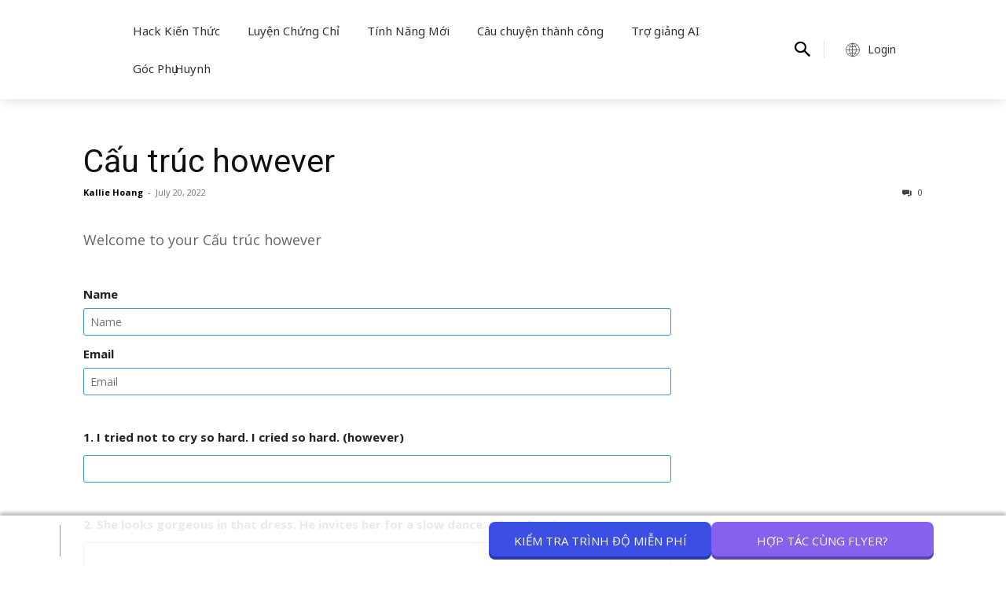

--- FILE ---
content_type: text/html; charset=UTF-8
request_url: https://flyer.vn/qsm_quiz/cau-truc-however/
body_size: 43478
content:
<!doctype html ><html
lang=en-US><head><style>img.lazy{min-height:1px}</style><link
href=https://flyer.vn/wp-content/plugins/w3-total-cache/pub/js/lazyload.min.js?x30689 as=script><meta
charset="UTF-8"><title>Cấu trúc however - Phòng thi ảo Cambridge, Flyers, TOEFL Primary, Movers, Starters</title><meta
name="viewport" content="width=device-width, initial-scale=1.0"><link
rel=pingback href=https://flyer.vn/xmlrpc.php><meta
name='robots' content='index, follow, max-image-preview:large, max-snippet:-1, max-video-preview:-1'><link
rel=icon type=image/png href=https://flyer.vn/wp-content/uploads/2022/02/Favicon-Bingo-300x300.png?x30689><link
rel=canonical href=https://flyer.vn/qsm_quiz/cau-truc-however/ ><meta
property="og:locale" content="en_US"><meta
property="og:type" content="article"><meta
property="og:title" content="Cấu trúc however"><meta
property="og:url" content="https://flyer.vn/qsm_quiz/cau-truc-however/"><meta
property="og:site_name" content="Phòng thi ảo Cambridge, Flyers, TOEFL Primary, Movers, Starters"><meta
property="article:publisher" content="https://www.facebook.com/cambridgetoeflprimary"><meta
property="og:image" content="https://flyer.vn/wp-content/uploads/2022/03/Home-1.png"><meta
property="og:image:width" content="1600"><meta
property="og:image:height" content="900"><meta
property="og:image:type" content="image/png"><meta
name="twitter:card" content="summary_large_image"><meta
name="twitter:site" content="@BingoFlyer"> <script type=application/ld+json class=yoast-schema-graph>{"@context":"https://schema.org","@graph":[{"@type":"WebPage","@id":"https://flyer.vn/qsm_quiz/cau-truc-however/","url":"https://flyer.vn/qsm_quiz/cau-truc-however/","name":"Cấu trúc however - Phòng thi ảo Cambridge, Flyers, TOEFL Primary, Movers, Starters","isPartOf":{"@id":"https://dangky.flyer.vn/#website"},"datePublished":"2022-07-20T07:09:54+00:00","dateModified":"2022-07-20T07:09:54+00:00","breadcrumb":{"@id":"https://flyer.vn/qsm_quiz/cau-truc-however/#breadcrumb"},"inLanguage":"en-US","potentialAction":[{"@type":"ReadAction","target":["https://flyer.vn/qsm_quiz/cau-truc-however/"]}]},{"@type":"BreadcrumbList","@id":"https://flyer.vn/qsm_quiz/cau-truc-however/#breadcrumb","itemListElement":[{"@type":"ListItem","position":1,"name":"Home","item":"https://flyer.vn/"},{"@type":"ListItem","position":2,"name":"Quizzes & Surveys","item":"https://flyer.vn/qsm_quiz/"},{"@type":"ListItem","position":3,"name":"Cấu trúc however"}]},{"@type":"WebSite","@id":"https://dangky.flyer.vn/#website","url":"https://dangky.flyer.vn/","name":"Phòng thi ảo Cambridge, Flyers, TOEFL Primary, Movers, Starters","description":"Phòng thi ảo Cambridge, Flyers, TOEFL Primary, Movers, Starters, KET, PET,IELTS, TOEFL Junior, FCE","publisher":{"@id":"https://dangky.flyer.vn/#organization"},"potentialAction":[{"@type":"SearchAction","target":{"@type":"EntryPoint","urlTemplate":"https://dangky.flyer.vn/?s={search_term_string}"},"query-input":{"@type":"PropertyValueSpecification","valueRequired":true,"valueName":"search_term_string"}}],"inLanguage":"en-US"},{"@type":"Organization","@id":"https://dangky.flyer.vn/#organization","name":"FLYER - PHÒNG LUYỆN THI ẢO CAMBRIGE & TOEFL","url":"https://dangky.flyer.vn/","logo":{"@type":"ImageObject","inLanguage":"en-US","@id":"https://dangky.flyer.vn/#/schema/logo/image/","url":"https://flyer.vn/wp-content/uploads/2022/03/Bingo-logo.png","contentUrl":"https://flyer.vn/wp-content/uploads/2022/03/Bingo-logo.png","width":4000,"height":3000,"caption":"FLYER - PHÒNG LUYỆN THI ẢO CAMBRIGE & TOEFL"},"image":{"@id":"https://dangky.flyer.vn/#/schema/logo/image/"},"sameAs":["https://www.facebook.com/cambridgetoeflprimary","https://x.com/BingoFlyer","https://instagram.com/flyer_cambridge","https://www.linkedin.com/company/flyervirtualenglishtestingplatform","https://www.pinterest.com/flyercambridge/_created/","https://www.youtube.com/channel/UCe6qK8mY3anjtblts7T7a0g"]}]}</script> <link
rel=dns-prefetch href=//accounts.google.com><link
rel=dns-prefetch href=//fonts.googleapis.com><link
rel=alternate type=application/rss+xml title="Phòng thi ảo Cambridge, Flyers, TOEFL Primary, Movers, Starters &raquo; Feed" href=https://flyer.vn/feed/ ><link
rel=alternate type=application/rss+xml title="Phòng thi ảo Cambridge, Flyers, TOEFL Primary, Movers, Starters &raquo; Comments Feed" href=https://flyer.vn/comments/feed/ ><link
rel=alternate type=application/rss+xml title="Phòng thi ảo Cambridge, Flyers, TOEFL Primary, Movers, Starters &raquo; Cấu trúc however Comments Feed" href=https://flyer.vn/qsm_quiz/cau-truc-however/feed/ ><link
rel=stylesheet id=wp-block-library-css href='https://flyer.vn/wp-includes/css/dist/block-library/style.min.css?x30689&amp;ver=6.4.3' type=text/css media=all><style id=qsm-quiz-style-inline-css type=text/css></style><style id=classic-theme-styles-inline-css type=text/css>/*! This file is auto-generated */
.wp-block-button__link{color:#fff;background-color:#32373c;border-radius:9999px;box-shadow:none;text-decoration:none;padding:calc(.667em + 2px) calc(1.333em + 2px);font-size:1.125em}.wp-block-file__button{background:#32373c;color:#fff;text-decoration:none}</style><style id=global-styles-inline-css type=text/css>/*<![CDATA[*/body{--wp--preset--color--black: #000000;--wp--preset--color--cyan-bluish-gray: #abb8c3;--wp--preset--color--white: #ffffff;--wp--preset--color--pale-pink: #f78da7;--wp--preset--color--vivid-red: #cf2e2e;--wp--preset--color--luminous-vivid-orange: #ff6900;--wp--preset--color--luminous-vivid-amber: #fcb900;--wp--preset--color--light-green-cyan: #7bdcb5;--wp--preset--color--vivid-green-cyan: #00d084;--wp--preset--color--pale-cyan-blue: #8ed1fc;--wp--preset--color--vivid-cyan-blue: #0693e3;--wp--preset--color--vivid-purple: #9b51e0;--wp--preset--gradient--vivid-cyan-blue-to-vivid-purple: linear-gradient(135deg,rgba(6,147,227,1) 0%,rgb(155,81,224) 100%);--wp--preset--gradient--light-green-cyan-to-vivid-green-cyan: linear-gradient(135deg,rgb(122,220,180) 0%,rgb(0,208,130) 100%);--wp--preset--gradient--luminous-vivid-amber-to-luminous-vivid-orange: linear-gradient(135deg,rgba(252,185,0,1) 0%,rgba(255,105,0,1) 100%);--wp--preset--gradient--luminous-vivid-orange-to-vivid-red: linear-gradient(135deg,rgba(255,105,0,1) 0%,rgb(207,46,46) 100%);--wp--preset--gradient--very-light-gray-to-cyan-bluish-gray: linear-gradient(135deg,rgb(238,238,238) 0%,rgb(169,184,195) 100%);--wp--preset--gradient--cool-to-warm-spectrum: linear-gradient(135deg,rgb(74,234,220) 0%,rgb(151,120,209) 20%,rgb(207,42,186) 40%,rgb(238,44,130) 60%,rgb(251,105,98) 80%,rgb(254,248,76) 100%);--wp--preset--gradient--blush-light-purple: linear-gradient(135deg,rgb(255,206,236) 0%,rgb(152,150,240) 100%);--wp--preset--gradient--blush-bordeaux: linear-gradient(135deg,rgb(254,205,165) 0%,rgb(254,45,45) 50%,rgb(107,0,62) 100%);--wp--preset--gradient--luminous-dusk: linear-gradient(135deg,rgb(255,203,112) 0%,rgb(199,81,192) 50%,rgb(65,88,208) 100%);--wp--preset--gradient--pale-ocean: linear-gradient(135deg,rgb(255,245,203) 0%,rgb(182,227,212) 50%,rgb(51,167,181) 100%);--wp--preset--gradient--electric-grass: linear-gradient(135deg,rgb(202,248,128) 0%,rgb(113,206,126) 100%);--wp--preset--gradient--midnight: linear-gradient(135deg,rgb(2,3,129) 0%,rgb(40,116,252) 100%);--wp--preset--font-size--small: 11px;--wp--preset--font-size--medium: 20px;--wp--preset--font-size--large: 32px;--wp--preset--font-size--x-large: 42px;--wp--preset--font-size--regular: 15px;--wp--preset--font-size--larger: 50px;--wp--preset--spacing--20: 0.44rem;--wp--preset--spacing--30: 0.67rem;--wp--preset--spacing--40: 1rem;--wp--preset--spacing--50: 1.5rem;--wp--preset--spacing--60: 2.25rem;--wp--preset--spacing--70: 3.38rem;--wp--preset--spacing--80: 5.06rem;--wp--preset--shadow--natural: 6px 6px 9px rgba(0, 0, 0, 0.2);--wp--preset--shadow--deep: 12px 12px 50px rgba(0, 0, 0, 0.4);--wp--preset--shadow--sharp: 6px 6px 0px rgba(0, 0, 0, 0.2);--wp--preset--shadow--outlined: 6px 6px 0px -3px rgba(255, 255, 255, 1), 6px 6px rgba(0, 0, 0, 1);--wp--preset--shadow--crisp: 6px 6px 0px rgba(0, 0, 0, 1);}:where(.is-layout-flex){gap: 0.5em;}:where(.is-layout-grid){gap: 0.5em;}body .is-layout-flow > .alignleft{float: left;margin-inline-start: 0;margin-inline-end: 2em;}body .is-layout-flow > .alignright{float: right;margin-inline-start: 2em;margin-inline-end: 0;}body .is-layout-flow > .aligncenter{margin-left: auto !important;margin-right: auto !important;}body .is-layout-constrained > .alignleft{float: left;margin-inline-start: 0;margin-inline-end: 2em;}body .is-layout-constrained > .alignright{float: right;margin-inline-start: 2em;margin-inline-end: 0;}body .is-layout-constrained > .aligncenter{margin-left: auto !important;margin-right: auto !important;}body .is-layout-constrained > :where(:not(.alignleft):not(.alignright):not(.alignfull)){max-width: var(--wp--style--global--content-size);margin-left: auto !important;margin-right: auto !important;}body .is-layout-constrained > .alignwide{max-width: var(--wp--style--global--wide-size);}body .is-layout-flex{display: flex;}body .is-layout-flex{flex-wrap: wrap;align-items: center;}body .is-layout-flex > *{margin: 0;}body .is-layout-grid{display: grid;}body .is-layout-grid > *{margin: 0;}:where(.wp-block-columns.is-layout-flex){gap: 2em;}:where(.wp-block-columns.is-layout-grid){gap: 2em;}:where(.wp-block-post-template.is-layout-flex){gap: 1.25em;}:where(.wp-block-post-template.is-layout-grid){gap: 1.25em;}.has-black-color{color: var(--wp--preset--color--black) !important;}.has-cyan-bluish-gray-color{color: var(--wp--preset--color--cyan-bluish-gray) !important;}.has-white-color{color: var(--wp--preset--color--white) !important;}.has-pale-pink-color{color: var(--wp--preset--color--pale-pink) !important;}.has-vivid-red-color{color: var(--wp--preset--color--vivid-red) !important;}.has-luminous-vivid-orange-color{color: var(--wp--preset--color--luminous-vivid-orange) !important;}.has-luminous-vivid-amber-color{color: var(--wp--preset--color--luminous-vivid-amber) !important;}.has-light-green-cyan-color{color: var(--wp--preset--color--light-green-cyan) !important;}.has-vivid-green-cyan-color{color: var(--wp--preset--color--vivid-green-cyan) !important;}.has-pale-cyan-blue-color{color: var(--wp--preset--color--pale-cyan-blue) !important;}.has-vivid-cyan-blue-color{color: var(--wp--preset--color--vivid-cyan-blue) !important;}.has-vivid-purple-color{color: var(--wp--preset--color--vivid-purple) !important;}.has-black-background-color{background-color: var(--wp--preset--color--black) !important;}.has-cyan-bluish-gray-background-color{background-color: var(--wp--preset--color--cyan-bluish-gray) !important;}.has-white-background-color{background-color: var(--wp--preset--color--white) !important;}.has-pale-pink-background-color{background-color: var(--wp--preset--color--pale-pink) !important;}.has-vivid-red-background-color{background-color: var(--wp--preset--color--vivid-red) !important;}.has-luminous-vivid-orange-background-color{background-color: var(--wp--preset--color--luminous-vivid-orange) !important;}.has-luminous-vivid-amber-background-color{background-color: var(--wp--preset--color--luminous-vivid-amber) !important;}.has-light-green-cyan-background-color{background-color: var(--wp--preset--color--light-green-cyan) !important;}.has-vivid-green-cyan-background-color{background-color: var(--wp--preset--color--vivid-green-cyan) !important;}.has-pale-cyan-blue-background-color{background-color: var(--wp--preset--color--pale-cyan-blue) !important;}.has-vivid-cyan-blue-background-color{background-color: var(--wp--preset--color--vivid-cyan-blue) !important;}.has-vivid-purple-background-color{background-color: var(--wp--preset--color--vivid-purple) !important;}.has-black-border-color{border-color: var(--wp--preset--color--black) !important;}.has-cyan-bluish-gray-border-color{border-color: var(--wp--preset--color--cyan-bluish-gray) !important;}.has-white-border-color{border-color: var(--wp--preset--color--white) !important;}.has-pale-pink-border-color{border-color: var(--wp--preset--color--pale-pink) !important;}.has-vivid-red-border-color{border-color: var(--wp--preset--color--vivid-red) !important;}.has-luminous-vivid-orange-border-color{border-color: var(--wp--preset--color--luminous-vivid-orange) !important;}.has-luminous-vivid-amber-border-color{border-color: var(--wp--preset--color--luminous-vivid-amber) !important;}.has-light-green-cyan-border-color{border-color: var(--wp--preset--color--light-green-cyan) !important;}.has-vivid-green-cyan-border-color{border-color: var(--wp--preset--color--vivid-green-cyan) !important;}.has-pale-cyan-blue-border-color{border-color: var(--wp--preset--color--pale-cyan-blue) !important;}.has-vivid-cyan-blue-border-color{border-color: var(--wp--preset--color--vivid-cyan-blue) !important;}.has-vivid-purple-border-color{border-color: var(--wp--preset--color--vivid-purple) !important;}.has-vivid-cyan-blue-to-vivid-purple-gradient-background{background: var(--wp--preset--gradient--vivid-cyan-blue-to-vivid-purple) !important;}.has-light-green-cyan-to-vivid-green-cyan-gradient-background{background: var(--wp--preset--gradient--light-green-cyan-to-vivid-green-cyan) !important;}.has-luminous-vivid-amber-to-luminous-vivid-orange-gradient-background{background: var(--wp--preset--gradient--luminous-vivid-amber-to-luminous-vivid-orange) !important;}.has-luminous-vivid-orange-to-vivid-red-gradient-background{background: var(--wp--preset--gradient--luminous-vivid-orange-to-vivid-red) !important;}.has-very-light-gray-to-cyan-bluish-gray-gradient-background{background: var(--wp--preset--gradient--very-light-gray-to-cyan-bluish-gray) !important;}.has-cool-to-warm-spectrum-gradient-background{background: var(--wp--preset--gradient--cool-to-warm-spectrum) !important;}.has-blush-light-purple-gradient-background{background: var(--wp--preset--gradient--blush-light-purple) !important;}.has-blush-bordeaux-gradient-background{background: var(--wp--preset--gradient--blush-bordeaux) !important;}.has-luminous-dusk-gradient-background{background: var(--wp--preset--gradient--luminous-dusk) !important;}.has-pale-ocean-gradient-background{background: var(--wp--preset--gradient--pale-ocean) !important;}.has-electric-grass-gradient-background{background: var(--wp--preset--gradient--electric-grass) !important;}.has-midnight-gradient-background{background: var(--wp--preset--gradient--midnight) !important;}.has-small-font-size{font-size: var(--wp--preset--font-size--small) !important;}.has-medium-font-size{font-size: var(--wp--preset--font-size--medium) !important;}.has-large-font-size{font-size: var(--wp--preset--font-size--large) !important;}.has-x-large-font-size{font-size: var(--wp--preset--font-size--x-large) !important;}
.wp-block-navigation a:where(:not(.wp-element-button)){color: inherit;}
:where(.wp-block-post-template.is-layout-flex){gap: 1.25em;}:where(.wp-block-post-template.is-layout-grid){gap: 1.25em;}
:where(.wp-block-columns.is-layout-flex){gap: 2em;}:where(.wp-block-columns.is-layout-grid){gap: 2em;}
.wp-block-pullquote{font-size: 1.5em;line-height: 1.6;}/*]]>*/</style><link
rel=stylesheet id=contact-form-7-css href='https://flyer.vn/wp-content/plugins/contact-form-7/includes/css/styles.css?x30689&amp;ver=5.9.8' type=text/css media=all><style id=contact-form-7-inline-css type=text/css>.wpcf7 .wpcf7-recaptcha iframe {margin-bottom: 0;}.wpcf7 .wpcf7-recaptcha[data-align="center"] > div {margin: 0 auto;}.wpcf7 .wpcf7-recaptcha[data-align="right"] > div {margin: 0 0 0 auto;}</style><link
rel=stylesheet id=td-plugin-multi-purpose-css href='https://flyer.vn/wp-content/plugins/td-composer/td-multi-purpose/style.css?x30689&amp;ver=6217cd4d7820e3bfbc83cc495211f01b' type=text/css media=all><link
rel=stylesheet id=google-fonts-style-css href='https://fonts.googleapis.com/css?family=Open+Sans%3A400%2C600%2C700%2C300%2C500%7COpen+Sans+Condensed%3A400%2C300%2C500%2C700%7CBree+Serif%3A400%2C300%2C500%2C700%7CNoto+Sans%3A400%2C300%2C500%2C700%7CRoboto%3A400%2C500%2C700%2C300%7CBree+Serif%3A500%2C400%7CNoto+Sans%3A400%2C600&#038;display=swap&#038;ver=12.6.5' type=text/css media=all><link
rel=stylesheet id=td-theme-css href='https://flyer.vn/wp-content/themes/Newspaper/style.css?x30689&amp;ver=12.6.5' type=text/css media=all><style id=td-theme-inline-css type=text/css>@media (max-width:767px){.td-header-desktop-wrap{display:none}}@media (min-width:767px){.td-header-mobile-wrap{display:none}}</style><link
rel=stylesheet id=td-theme-child-css href='https://flyer.vn/wp-content/themes/Flyer_child_theme_final/style.css?x30689&amp;ver=fb018d738537862b24f4c207e2009c6c' type=text/css media=all><link
rel=stylesheet id=td-multipurpose-css href='https://flyer.vn/wp-content/plugins/td-composer/assets/fonts/td-multipurpose/td-multipurpose.css?x30689&amp;ver=6217cd4d7820e3bfbc83cc495211f01b' type=text/css media=all><link
rel=stylesheet id=td-legacy-framework-front-style-css href='https://flyer.vn/wp-content/plugins/td-composer/legacy/Newspaper/assets/css/td_legacy_main.css?x30689&amp;ver=6217cd4d7820e3bfbc83cc495211f01b' type=text/css media=all><link
rel=stylesheet id=td-theme-demo-style-css href='https://flyer.vn/wp-content/plugins/td-composer/legacy/Newspaper/includes/demos/baby_pro/demo_style.css?x30689&amp;ver=12.6.5' type=text/css media=all><link
rel=stylesheet id=tdb_style_cloud_templates_front-css href='https://flyer.vn/wp-content/plugins/td-cloud-library/assets/css/tdb_main.css?x30689&amp;ver=be262a20ca49ba5e513ad6176c77b975' type=text/css media=all> <script type="e7cfb295a29436f0ab679ee5-text/javascript" src="https://flyer.vn/wp-includes/js/jquery/jquery.min.js?x30689&amp;ver=3.7.1" id=jquery-core-js></script> <script type="e7cfb295a29436f0ab679ee5-text/javascript" src="https://flyer.vn/wp-includes/js/jquery/jquery-migrate.min.js?x30689&amp;ver=3.4.1" id=jquery-migrate-js></script> <meta
name="generator" content="WordPress 6.4.3"> <script type="e7cfb295a29436f0ab679ee5-text/javascript">(function(c,l,a,r,i,t,y){
					c[a]=c[a]||function(){(c[a].q=c[a].q||[]).push(arguments)};t=l.createElement(r);t.async=1;
					t.src="https://www.clarity.ms/tag/"+i+"?ref=wordpress";y=l.getElementsByTagName(r)[0];y.parentNode.insertBefore(t,y);
				})(window, document, "clarity", "script", "rmguhigcvd");</script> <script type="e7cfb295a29436f0ab679ee5-text/javascript">window.tdb_global_vars = {"wpRestUrl":"https:\/\/flyer.vn\/wp-json\/","permalinkStructure":"\/%postname%\/"};
        window.tdb_p_autoload_vars = {"isAjax":false,"isAdminBarShowing":false,"autoloadScrollPercent":50};</script> <style id=tdb-global-colors>/*<![CDATA[*/:root{--downtown-accent:#EDB500;--downtown-accent-light:#ffd13a;--downtown-accent-titles:#444444;--downtown-menu-bg:#01175e;--downtown-menu-bg-light:#0a2472}/*]]>*/</style> <script type="e7cfb295a29436f0ab679ee5-text/javascript">var tdBlocksArray = []; //here we store all the items for the current page

	    // td_block class - each ajax block uses a object of this class for requests
	    function tdBlock() {
		    this.id = '';
		    this.block_type = 1; //block type id (1-234 etc)
		    this.atts = '';
		    this.td_column_number = '';
		    this.td_current_page = 1; //
		    this.post_count = 0; //from wp
		    this.found_posts = 0; //from wp
		    this.max_num_pages = 0; //from wp
		    this.td_filter_value = ''; //current live filter value
		    this.is_ajax_running = false;
		    this.td_user_action = ''; // load more or infinite loader (used by the animation)
		    this.header_color = '';
		    this.ajax_pagination_infinite_stop = ''; //show load more at page x
	    }

        // td_js_generator - mini detector
        ( function () {
            var htmlTag = document.getElementsByTagName("html")[0];

	        if ( navigator.userAgent.indexOf("MSIE 10.0") > -1 ) {
                htmlTag.className += ' ie10';
            }

            if ( !!navigator.userAgent.match(/Trident.*rv\:11\./) ) {
                htmlTag.className += ' ie11';
            }

	        if ( navigator.userAgent.indexOf("Edge") > -1 ) {
                htmlTag.className += ' ieEdge';
            }

            if ( /(iPad|iPhone|iPod)/g.test(navigator.userAgent) ) {
                htmlTag.className += ' td-md-is-ios';
            }

            var user_agent = navigator.userAgent.toLowerCase();
            if ( user_agent.indexOf("android") > -1 ) {
                htmlTag.className += ' td-md-is-android';
            }

            if ( -1 !== navigator.userAgent.indexOf('Mac OS X')  ) {
                htmlTag.className += ' td-md-is-os-x';
            }

            if ( /chrom(e|ium)/.test(navigator.userAgent.toLowerCase()) ) {
               htmlTag.className += ' td-md-is-chrome';
            }

            if ( -1 !== navigator.userAgent.indexOf('Firefox') ) {
                htmlTag.className += ' td-md-is-firefox';
            }

            if ( -1 !== navigator.userAgent.indexOf('Safari') && -1 === navigator.userAgent.indexOf('Chrome') ) {
                htmlTag.className += ' td-md-is-safari';
            }

            if( -1 !== navigator.userAgent.indexOf('IEMobile') ){
                htmlTag.className += ' td-md-is-iemobile';
            }

        })();

        var tdLocalCache = {};

        ( function () {
            "use strict";

            tdLocalCache = {
                data: {},
                remove: function (resource_id) {
                    delete tdLocalCache.data[resource_id];
                },
                exist: function (resource_id) {
                    return tdLocalCache.data.hasOwnProperty(resource_id) && tdLocalCache.data[resource_id] !== null;
                },
                get: function (resource_id) {
                    return tdLocalCache.data[resource_id];
                },
                set: function (resource_id, cachedData) {
                    tdLocalCache.remove(resource_id);
                    tdLocalCache.data[resource_id] = cachedData;
                }
            };
        })();

    
    
var td_viewport_interval_list=[{"limitBottom":767,"sidebarWidth":228},{"limitBottom":1018,"sidebarWidth":300},{"limitBottom":1140,"sidebarWidth":324}];
var td_animation_stack_effect="type0";
var tds_animation_stack=true;
var td_animation_stack_specific_selectors=".entry-thumb, img, .td-lazy-img";
var td_animation_stack_general_selectors=".td-animation-stack img, .td-animation-stack .entry-thumb, .post img, .td-animation-stack .td-lazy-img";
var tds_video_lazy="enabled";
var tdc_is_installed="yes";
var td_ajax_url="https:\/\/flyer.vn\/wp-admin\/admin-ajax.php?td_theme_name=Newspaper&v=12.6.5";
var td_get_template_directory_uri="https:\/\/flyer.vn\/wp-content\/plugins\/td-composer\/legacy\/common";
var tds_snap_menu="snap";
var tds_logo_on_sticky="show_header_logo";
var tds_header_style="tdm_header_style_2";
var td_please_wait="Please wait...";
var td_email_user_pass_incorrect="User or password incorrect!";
var td_email_user_incorrect="Email or username incorrect!";
var td_email_incorrect="Email incorrect!";
var td_user_incorrect="Username incorrect!";
var td_email_user_empty="Email or username empty!";
var td_pass_empty="Pass empty!";
var td_pass_pattern_incorrect="Invalid Pass Pattern!";
var td_retype_pass_incorrect="Retyped Pass incorrect!";
var tds_more_articles_on_post_enable="";
var tds_more_articles_on_post_time_to_wait="";
var tds_more_articles_on_post_pages_distance_from_top=0;
var tds_captcha="";
var tds_theme_color_site_wide="#f78c8c";
var tds_smart_sidebar="enabled";
var tdThemeName="Newspaper";
var tdThemeNameWl="Newspaper";
var td_magnific_popup_translation_tPrev="Previous (Left arrow key)";
var td_magnific_popup_translation_tNext="Next (Right arrow key)";
var td_magnific_popup_translation_tCounter="%curr% of %total%";
var td_magnific_popup_translation_ajax_tError="The content from %url% could not be loaded.";
var td_magnific_popup_translation_image_tError="The image #%curr% could not be loaded.";
var tdBlockNonce="5efd6f916c";
var tdMobileMenu="enabled";
var tdMobileSearch="enabled";
var tdDateNamesI18n={"month_names":["January","February","March","April","May","June","July","August","September","October","November","December"],"month_names_short":["Jan","Feb","Mar","Apr","May","Jun","Jul","Aug","Sep","Oct","Nov","Dec"],"day_names":["Sunday","Monday","Tuesday","Wednesday","Thursday","Friday","Saturday"],"day_names_short":["Sun","Mon","Tue","Wed","Thu","Fri","Sat"]};
var td_fb_login_enabled="1";
var tdb_modal_confirm="Save";
var tdb_modal_cancel="Cancel";
var tdb_modal_confirm_alt="Yes";
var tdb_modal_cancel_alt="No";
var td_ad_background_click_link="https:\/\/flyer.vn\/";
var td_ad_background_click_target="_blank";</script> <style>/*<![CDATA[*/.td-menu-background,.td-search-background{background-image:url('https://flyer.vn/wp-content/uploads/2021/01/FLYER-for-English-Centres-Standard-1-150x150.webp')}#td-mobile-nav,#td-mobile-nav .wpb_button,.td-search-wrap-mob{font-family:"Open Sans Condensed"}.td-page-content p,.td-page-content li,.td-page-content .td_block_text_with_title,.wpb_text_column p{font-family:"Open Sans"}.td-page-content h1,.wpb_text_column h1{font-family:"Open Sans"}.td-page-content h2,.wpb_text_column h2{font-family:"Open Sans"}.td-page-content h3,.wpb_text_column h3{font-family:"Open Sans"}.td-page-content h4,.wpb_text_column h4{font-family:"Open Sans"}.td-page-content h5,.wpb_text_column h5{font-family:"Open Sans"}.td-page-content h6,.wpb_text_column h6{font-family:"Open Sans"}body,p{font-family:"Open Sans"}.white-popup-block:before{background-image:url('https://flyer.vn/wp-content/uploads/2021/01/FLYER-for-English-Centres-Standard-1-150x150.webp')}.white-popup-block,.white-popup-block .wpb_button{font-family:"Open Sans"}.td-scroll-up{position:fixed;bottom:4px;right:5px;cursor:pointer;z-index:9999}.ie9 .td-scroll-up{bottom:-70px}.ie9 .td-scroll-up-visible{bottom:5px}@media (max-width:767px){.td-scroll-up.td-hide-scroll-up-on-mob{display:none!important}}.td-scroll-up{display:none;width:40px;height:40px;background-color:var(--td_theme_color,#4db2ec);transform:translate3d(0,70px,0);transition:transform 0.4s cubic-bezier(.55,0,.1,1) 0s}.td-js-loaded .td-scroll-up{display:block!important}.td-scroll-up .td-icon-menu-up{position:relative;color:#fff;font-size:20px;display:block;text-align:center;width:40px;top:7px}.td-scroll-up-visible{transform:translate3d(0,0,0)}.td-md-is-android .td-scroll-up .td-icon-menu-up{padding-top:1px}:root{--td_theme_color:#f78c8c;--td_slider_text:rgba(247,140,140,0.7);--td_mobile_gradient_one_mob:rgba(0,0,0,0.64);--td_mobile_gradient_two_mob:rgba(0,0,0,0.79);--td_mobile_text_active_color:#f78c8c;--td_mobile_background_position:center center;--td_login_button_background:#f78c8c;--td_login_button_color:#ffffff;--td_login_hover_background:#444444;--td_login_hover_color:#ffffff;--td_login_gradient_one:rgba(0,0,0,0.7);--td_login_gradient_two:rgba(0,0,0,0.8)}/*]]>*/</style> <script type="e7cfb295a29436f0ab679ee5-text/javascript">(function(w,d,s,l,i){w[l]=w[l]||[];w[l].push({'gtm.start':
new Date().getTime(),event:'gtm.js'});var f=d.getElementsByTagName(s)[0],
j=d.createElement(s),dl=l!='dataLayer'?'&l='+l:'';j.async=true;j.src=
'https://www.googletagmanager.com/gtm.js?id='+i+dl;f.parentNode.insertBefore(j,f);
})(window,document,'script','dataLayer','GTM-PSXX3KN');</script>  <script async src=https://tally.so/widgets/embed.js type="e7cfb295a29436f0ab679ee5-text/javascript"></script> <script type=application/ld+json>{
        "@context": "https://schema.org",
        "@type": "BreadcrumbList",
        "itemListElement": [
            {
                "@type": "ListItem",
                "position": 1,
                "item": {
                    "@type": "WebSite",
                    "@id": "https://flyer.vn/",
                    "name": "Home"
                }
            },
            {
                "@type": "ListItem",
                "position": 2,
                    "item": {
                    "@type": "WebPage",
                    "@id": "https://flyer.vn/qsm_quiz/cau-truc-however/",
                    "name": "Cấu trúc however"
                }
            }    
        ]
    }</script> <link
rel=icon href=https://flyer.vn/wp-content/uploads/2022/03/cropped-Bingo-logo-32x32.png?x30689 sizes=32x32><link
rel=icon href=https://flyer.vn/wp-content/uploads/2022/03/cropped-Bingo-logo-192x192.png?x30689 sizes=192x192><link
rel=apple-touch-icon href=https://flyer.vn/wp-content/uploads/2022/03/cropped-Bingo-logo-180x180.png?x30689><meta
name="msapplication-TileImage" content="https://flyer.vn/wp-content/uploads/2022/03/cropped-Bingo-logo-270x270.png"><style type=text/css id=wp-custom-css>@media (max-width: 480px) {
	.sub-menu-wrap {
	    padding-top:0!important;
	}
	#BUTTON_TEXT1197 > .ladi-headline {
	    font-size: 12px !important;
	}
	#BUTTON1197 {
	    width: 165px !important;
	    height: 40px !important;
	}
	#BUTTON_TEXT1198 > .ladi-headline {
	    font-size: 12px !important;
	}
	#BUTTON1198 {
	    width: 100px !important;
	    height: 40px !important;
	    bottom: 25%!important;
	}
	#BUTTON1197 {
	bottom: auto!important;
	top: 65px;
	left: 25px;
	}
	#BUTTON1198 {
	top: 65px!important;
	bottom: auto!important;
	width: 165px!important;
	height: 40px!important;
	}
	#BUTTON1198 > .ladi-button {
	border-radius: 5px!important;
	position: relative;
	}
	#BUTTON1197 > .ladi-button {
	border-radius: 5px!important;
	position: relative;
	}
	#BUTTON_TEXT1197 {
	position: relative!important;
	}
	#BUTTON_TEXT1198 {
	position: relative!important;
	}
	#BUTTON1197 .ladi-button .ladi-button-background,
	#BUTTON1198 .ladi-button .ladi-button-background {
	  position: absolute;
	}
	.phonering-alo-ph-circle-fill,.phonering-alo-ph-circle {
		display: none;
	}
	.phonering-alo-ph-img-circle {
		animation: none!important;
		left: 75px!important;
	}
}
@media (min-width: 768px) {
  #BUTTON1197.ladi-animation > .ladi-button {
    animation-name: pulse;
    -webkit-animation-name: pulse;
    animation-delay: 1s;
    -webkit-animation-delay: 1s;
    animation-duration: 1s;
    -webkit-animation-duration: 1s;
    animation-iteration-count: infinite;
    -webkit-animation-iteration-count: infinite;
  }
  #BUTTON1198.ladi-animation > .ladi-button {
    animation-name: pulse;
    -webkit-animation-name: pulse;
    animation-delay: 1s;
    -webkit-animation-delay: 1s;
    animation-duration: 1s;
    -webkit-animation-duration: 1s;
    animation-iteration-count: infinite;
    -webkit-animation-iteration-count: infinite;
  }
}
#BUTTON1197 {
  width: 260px;
  height: 55px;
  bottom: 60%;
  right: 10px;
  z-index: 999;
  position: fixed;
}
#BUTTON1198 {
  width: 260px;
  height: 55px;
  bottom: 45%;
  right: 10px;
  z-index: 999;
  position: fixed;
}
[data-action=true] {
cursor: pointer;
}

#BUTTON_TEXT1197 {
  position: fixed;
}


#BUTTON1197 > .ladi-button {
  box-shadow: 0px 15px 22px -19px rgb(1 1 1);
  -webkit-box-shadow: 0px 15px 22px -19px rgb(1 1 1);
  border-radius: 5vw;
}
#BUTTON1197 .ladi-button {
  position: absolute;
  width: 100%;
  height: 100%;
  overflow: hidden;
}
@keyframes pulse {
  0% {
    -webkit-transform: scale(1);
    -ms-transform: scale(1);
    transform: scale(1);
  }
  50% {
    -webkit-transform: scale(1.1);
    -ms-transform: scale(1.1);
    transform: scale(1.1);
  }

  100% {
    -webkit-transform: scale(1);
    -ms-transform: scale(1);
    transform: scale(1);
  }
}

#BUTTON1197 > .ladi-button > .ladi-button-background {
  background: rgb(0,39,245);
  background: linear-gradient(
    90deg
    , rgba(0,39,245,0.75) 0%, rgba(0,39,245,0.85) 55%, rgba(0,39,245,1) 100%);
  background: linear-gradient(
    90deg
    , rgba(0,39,245,0.75) 0%, rgba(0,39,245,0.85) 55%, rgba(0,39,245,1) 100%);
}
#BUTTON1197 .ladi-button .ladi-button-background {
  height: 100%;
  width: 100%;
  pointer-events: none;
}
#BUTTON1197 .ladi-button>.ladi-element {
  width: 100%!important;
  height: 100%!important;
  top: 0!important;
  left: 0!important;
  display: flex;
  align-items: center;
  user-select: none;
  -webkit-user-select: none;
  -moz-user-select: none;
  -ms-user-select: none;
}
#BUTTON_TEXT1197 > .ladi-headline {
  color: rgb(255, 255, 255);
  font-size: 18px;
  text-align: center;
  line-height: 1.5;
  margin-bottom: 0;
}
#BUTTON1197 .ladi-button>.ladi-element .ladi-headline {
  display: block;
  vertical-align: middle;
}
#BUTTON1197 .ladi-headline {
  font-family: "VL";
  width: 100%;
  display: inline-block;
  background-size: cover;
  background-position: center center;
}
#BUTTON_TEXT1198 {
  position: fixed;
}


#BUTTON1198 > .ladi-button {
  box-shadow: 0px 15px 22px -19px rgb(1 1 1);
  -webkit-box-shadow: 0px 15px 22px -19px rgb(1 1 1);
  border-radius: 5vw;
}
#BUTTON1198 .ladi-button {
  position: absolute;
  width: 100%;
  height: 100%;
  overflow: hidden;
}

#BUTTON1198 > .ladi-button > .ladi-button-background {
  background: #8e5ef6;
  
}
#BUTTON1198 .ladi-button .ladi-button-background {
  height: 100%;
  width: 100%;
  pointer-events: none;
}
#BUTTON1198 .ladi-button>.ladi-element {
  width: 100%!important;
  height: 100%!important;
  top: 0!important;
  left: 0!important;
  display: flex;
  align-items: center;
  user-select: none;
  -webkit-user-select: none;
  -moz-user-select: none;
  -ms-user-select: none;
}
#BUTTON_TEXT1198 > .ladi-headline {
  color: rgb(255, 255, 255);
  font-size: 18px;
  text-align: center;
  line-height: 1.5;
  margin-bottom: 0;
}
#BUTTON1198 .ladi-button>.ladi-element .ladi-headline {
  display: block;
  vertical-align: middle;
}
#BUTTON1198 .ladi-headline {
  font-family: "VL";
  width: 100%;
  display: inline-block;
  background-size: cover;
  background-position: center center;
}

.homepage #BUTTON1197,.homepage #BUTTON1198 {
  display: none;
}
.tdb-block-inner iframe {
  width: 100%;
  min-height: 500px;
}
.tdi_17, .tdi_17 > p, .tdi_17 .tdb-block-inner > p,.single-post .tdi_17 li {
    font-family: Open Sans !important;
    font-size: 20px !important;
}
.homepage .footer {
    position: relative;
    z-index: 2;
}
.footer_stickey { 
	display: none;
}
@media (max-width: 768px) {
.footer_stickey {
    position: fixed;
    bottom: 0;
    left: 0;
    width: 100%;
    height: 52px;
    background: rgba(255, 255, 255, 0.9);
    box-shadow: 0px -4px 4px rgba(0, 0, 0, 0.25);
    z-index: 9;
    display: flex;
    justify-content: flex-end;
	align-items: center;
    padding: 8px 12px;
}

.footer_stickey .phonering-box {
    width: 40px;
    height: 40px;
/*     background: #E8918E; */
    border-radius: 4px;
    position: relative;
	line-height: 40px;
	text-align: center;
}
.footer_stickey .phonering-box::after {
    position: absolute;
    right: -7px;
    top: 4px;
    width: 1px;
    height: 30px;
    background: #989898;
    content: "";
}
.footer_stickey .phonering-box img {
    width: 40px;
}
	.footer_stickey .phonering-box a {
		display: block;
		width: 100%;
		height: 100%;
	}
.footer_stickey .btn-exam {
    background: #3B4FE4;
    /* 2D+shadow mini */

    box-shadow: inset 0px -3px 0px rgba(1, 0, 56, 0.3);
    border-radius: 8px;
    font-family: 'Open Sans';
    font-style: normal;
    font-weight: 700;
    font-size: 13px;
    line-height: 24px;
    color:  #fff;
    padding: 6px 16px;
    margin-left: 22px;
}

}

.tdb_single_content.tdi_70 li {
  font-size: initial !important;
}
.tdb_single_content.tdi_70, .tdb_single_content.tdi_70 > p, .tdb_single_content.tdi_70 .tdb-block-inner > p {
    font-size: initial !important;
}


    .stick-footer-v2 {
        position: fixed;
        bottom: 0;
        left: 0;
        width: 100%;
        height: 64px;
        background: rgba(255, 255, 255, 0.9);
        box-shadow: 0px -4px 4px rgba(0, 0, 0, 0.25);
        z-index: 9;
        padding: 8px 12px;
        display: flex;
        align-items: center;
    }
    .wrap-content-row{
        padding-left: 24px;
        padding-right: 24px;
        max-width: 1440px;
        width: 100%;
        display: flex;
        align-items: center;
        margin-right: auto;
        margin-left: auto;
        justify-content: space-between;

    }
    .stick-footer-v2 .btn-exam-test-free {
        background: #3B4FE4;
        box-shadow: inset 0px -4px 0px rgba(1, 0, 56, 0.3);
        border-radius: 8px;
        width: 283px;
        height: 48px;
        display: flex;
        flex-direction: row;
        justify-content: center;
        align-items: center;
        color: #fff;
        text-decoration: none;
			font-size:15px;
    }
    .stick-footer-v2 .btn-exam-partner {
        background: #8760ED;
        box-shadow: inset 0px -4px 0px rgba(1, 0, 56, 0.3);
        border-radius: 8px;
        width: 283px;
        height: 48px;
        display: flex;
        flex-direction: row;
        justify-content: center;
        align-items: center;
        color: #fff;
        text-decoration: none;
			font-size:15px;
    }
    .stick-footer-v2 .phonering-box {
        width: 40px;
        height: 40px;
/*         background: #E8918E; */
        border-radius: 4px;
        position: relative;
        line-height: 40px;
        text-align: center;
    }
    .stick-footer-v2 .messenger-box {
        line-height: 40px;
        width: 40px;
        line-height: 9px;
    }
    .stick-footer-v2 .phonering-box img {
        width: 40px;
    }
    .stick-footer-v2 .line {
        background: #989898;
        width: 1px;
        height: 40px;
    }
    .stick-footer-v2 .left-content {
        display: flex;
        flex-direction: row;
        justify-content: center;
        align-items: center;
        gap: 15px;
    }
    .stick-footer-v2 .content-right {
        display: flex;
        flex-direction: row;
        justify-content: center;
        align-items: center;
        gap: 15px;
    }
    .stick-footer-v2 .close-btn {
        position: absolute;
        right: 2%;
        cursor: pointer;
    }
    
    @media (max-width: 768px) {
        .stick-footer-v2 {
            display: none;
        }
    }
    @media (max-width: 1024px) {
        .wrap-content-row {
            padding-right: 60px;
        }
        .stick-footer-v2 .close-btn {
            right: 4%;
        }
        .stick-footer-v2 .left-content {
            gap: 5px;
        }
    }
    @media screen and (min-width: 1024px) and (max-width: 1600px) {
        .wrap-content-row {
            padding-right: 80px;
        }
        .stick-footer-v2 .close-btn {
            right: 3%;
        }
    }
.td-scroll-up.td-hide-scroll-up-on-mob.td-scroll-up-visible {
	bottom: 64px !important;
}
.homepage .stick-footer-v2 {
	display: none
}
.td-footer-template-wrap {
	padding-bottom: 64px;
}
.post-template-default.single.single-post table tr td:first-child{
	min-width: 110px;
}

.stick-footer-v2-mobile {
	display: none !important;
}
.stick-footer-v2-desktop {
	display: flex !important
}
@media screen and (max-width:768px) {
	.stick-footer-v2-mobile {
		display: flex;
 }
	.stick-footer-v2-desktop {
	display: none !important;
}
}
 .download-app {
      color: #FFF;
    }

    .download-app h4 {
      text-transform: uppercase;
      font-size: 18px !important;
      line-height: 1 !important;
      font-weight: 700 !important;
      text-align: left;
      color: #FFF;
      margin-bottom: 40px;
    }

    .app-store {
      margin: auto;
      display: flex;
      justify-content: center;
      align-items: center;
      list-style: none;
    }

    .app-store li {
      margin-left: 15px;
    }

    .app-store li a {
      width: 160px;
      height: 52px;
      display: inline-block;

    }

    .app-store li .ladi-image {
      width: 100%;
      height: 100%;
      background: url(https://flyer.vn/wp-content/uploads/2023/04/app-stores-flyer.png) no-repeat;
      background-repeat: no-repeat;
      background-position: left top;
      background-size: cover;
      background-attachment: scroll;
      background-origin: content-box;
    }

    .app-store li.google-play .ladi-image {
      background-position: 0 0;
    }

    .app-store li.apple-store .ladi-image {
      background-position: 0 -59px;
    }

    @media screen and (max-width:768px) {
      .download-app h4 {
        text-align: center;
      }

      .app-store li a {
        width: 120px;
        height: 39px;
      }

      .app-store li.apple-store .ladi-image {
        background-position: 0 -44px;
      }

    .footer_stickey{
   justify-content: space-between;   
  }
  .footer_stickey .left-content{
      align-items:center;
  }
  .messenger-box img{
    width: 40px;
  }
			.footer_stickey .btn-exam{
				font-size: 13px !important;
				font-family: 'Open Sans' !important;
				margin-left: 15px !important;
padding: 6px 15px !important;
			}
  }</style><style>.tdm-btn-style1{background-color:#f78c8c}.tdm-btn-style2:before{border-color:#f78c8c}.tdm-btn-style2{color:#f78c8c}.tdm-btn-style3{-webkit-box-shadow:0 2px 16px #f78c8c;-moz-box-shadow:0 2px 16px #f78c8c;box-shadow:0 2px 16px #f78c8c}.tdm-btn-style3:hover{-webkit-box-shadow:0 4px 26px #f78c8c;-moz-box-shadow:0 4px 26px #f78c8c;box-shadow:0 4px 26px #f78c8c}</style><style id=tdw-css-placeholder>@media (max-width:767px){.tdb_single_content .tdb-block-inner>*:not(.wp-block-quote):not(.alignwide):not(.td-a-ad){margin-left:auto;margin-right:auto;font-size:16px!important}}.td-main-page-wrap{padding-top:0px!important}.slogan-title .midSlogan{font-size:11.5vw;line-height:0.9;font-family:"VL"!important;color:#fefefe;text-shadow:2.5px 4.33px 35px rgba(0,0,0,0.23);z-index:1;position:relative}</style></head><body
class="qsm_quiz-template-default single single-qsm_quiz postid-15809 cau-truc-however global-block-template-1 tdb_template_52785  tdc-header-template  tdc-footer-template td-animation-stack-type0 td-full-layout" itemscope=itemscope itemtype=https://schema.org/WebPage><div
class="td-scroll-up td-hide-scroll-up-on-mob" data-style=style1><i
class=td-icon-menu-up></i></div><div
class=td-menu-background style=visibility:hidden></div><div
id=td-mobile-nav style=visibility:hidden><div
class=td-mobile-container><div
class=td-menu-socials-wrap><div
class=td-menu-socials>
<span
class=td-social-icon-wrap>
<a
target=_blank rel=nofollow href=https://www.facebook.com/cambridgetoeflprimary title=Facebook>
<i
class="td-icon-font td-icon-facebook"></i>
<span
style="display: none">Facebook</span>
</a>
</span>
<span
class=td-social-icon-wrap>
<a
target=_blank rel=nofollow href=https://www.linkedin.com/company/flyervirtualenglishtestingplatform title=Linkedin>
<i
class="td-icon-font td-icon-linkedin"></i>
<span
style="display: none">Linkedin</span>
</a>
</span>
<span
class=td-social-icon-wrap>
<a target=_blank rel=nofollow href="/cdn-cgi/l/email-protection#2c4d484145426c4a4055495e02595f" title=Mail>
<i
class="td-icon-font td-icon-mail-1"></i>
<span
style="display: none">Mail</span>
</a>
</span>
<span
class=td-social-icon-wrap>
<a
target=_blank rel=nofollow href=https://flyer.vn/feed/ title=RSS>
<i
class="td-icon-font td-icon-rss"></i>
<span
style="display: none">RSS</span>
</a>
</span>
<span
class=td-social-icon-wrap>
<a
target=_blank rel=nofollow href=https://www.youtube.com/channel/UCe6qK8mY3anjtblts7T7a0g title=Youtube>
<i
class="td-icon-font td-icon-youtube"></i>
<span
style="display: none">Youtube</span>
</a>
</span></div><div
class=td-mobile-close>
<span><i
class=td-icon-close-mobile></i></span></div></div><div
class=td-mobile-content><div
class=menu-blog-menu-container><ul
id=menu-blog-menu-2 class=td-mobile-main-menu><li
class="menu-item menu-item-type-taxonomy menu-item-object-category menu-item-has-children menu-item-first menu-item-21402"><a
href=https://flyer.vn/tieng-anh-cho-be/ >Hack Kiến Thức<i
class="td-icon-menu-right td-element-after"></i></a><ul
class=sub-menu>
<li
class="menu-item menu-item-type-taxonomy menu-item-object-category menu-item-9246"><a
href=https://flyer.vn/tieng-anh-cho-be/ngu-phap-tieng-anh/ >Ngữ pháp Tiếng Anh</a></li>
<li
class="menu-item menu-item-type-taxonomy menu-item-object-category menu-item-9247"><a
href=https://flyer.vn/tieng-anh-cho-be/tu-vung-tieng-anh/ >Từ Vựng Tiếng Anh</a></li>
<li
class="menu-item menu-item-type-taxonomy menu-item-object-category menu-item-9244"><a
href=https://flyer.vn/tieng-anh-cho-be/ky-nang-speaking/ >Kỹ năng Speaking</a></li>
<li
class="menu-item menu-item-type-taxonomy menu-item-object-category menu-item-9245"><a
href=https://flyer.vn/tieng-anh-cho-be/ky-nang-writing/ >Kỹ năng Writing</a></li>
<li
class="menu-item menu-item-type-taxonomy menu-item-object-category menu-item-9242"><a
href=https://flyer.vn/tieng-anh-cho-be/ky-nang-listening/ >Kỹ Năng Listening</a></li>
<li
class="menu-item menu-item-type-taxonomy menu-item-object-category menu-item-9243"><a
href=https://flyer.vn/tieng-anh-cho-be/ky-nang-reading/ >Kỹ Năng Reading</a></li></ul>
</li>
<li
class="menu-item menu-item-type-taxonomy menu-item-object-category menu-item-has-children menu-item-9248"><a
href=https://flyer.vn/luyen-thi-cambridge-toefl/ >Luyện Chứng Chỉ<i
class="td-icon-menu-right td-element-after"></i></a><ul
class=sub-menu>
<li
class="menu-item menu-item-type-taxonomy menu-item-object-category menu-item-9255"><a
href=https://flyer.vn/luyen-thi-starters/ >Luyện thi Starters (Pre-A1)</a></li>
<li
class="menu-item menu-item-type-taxonomy menu-item-object-category menu-item-9253"><a
href=https://flyer.vn/luyen-thi-movers/ >Luyện thi Movers (A1)</a></li>
<li
class="menu-item menu-item-type-taxonomy menu-item-object-category menu-item-30228"><a
href=https://flyer.vn/luyen-thi-flyers/ >Luyện thi Flyers (A2)</a></li>
<li
class="menu-item menu-item-type-taxonomy menu-item-object-category menu-item-9252"><a
href=https://flyer.vn/luyen-thi-ket/ >Luyện thi KET (A2)</a></li>
<li
class="menu-item menu-item-type-taxonomy menu-item-object-category menu-item-9254"><a
href=https://flyer.vn/luyen-thi-pet/ >Luyện thi PET (B1)</a></li>
<li
class="menu-item menu-item-type-taxonomy menu-item-object-category menu-item-9249"><a
href=https://flyer.vn/luyen-thi-fce/ >Luyện thi FCE (B2)</a></li>
<li
class="menu-item menu-item-type-taxonomy menu-item-object-category menu-item-34315"><a
href=https://flyer.vn/luyen-thi-ioe/ >Luyện thi IOE (A1-2)</a></li>
<li
class="menu-item menu-item-type-taxonomy menu-item-object-category menu-item-9257"><a
href=https://flyer.vn/luyen-thi-toefl-primary/ >Luyện thi TOEFL Primary (A1-B1)</a></li>
<li
class="menu-item menu-item-type-taxonomy menu-item-object-category menu-item-9256"><a
href=https://flyer.vn/toefl-junior/ >Luyện thi TOEFL Junior (A2-B2)</a></li>
<li
class="menu-item menu-item-type-taxonomy menu-item-object-category menu-item-30764"><a
href=https://flyer.vn/luyen-thi-ielts/ >Luyện thi IELTS</a></li>
<li
class="menu-item menu-item-type-taxonomy menu-item-object-category menu-item-34117"><a
href=https://flyer.vn/luyen-thi-toeic/ >Luyện thi TOEIC</a></li></ul>
</li>
<li
class="menu-item menu-item-type-taxonomy menu-item-object-category menu-item-9263"><a
href=https://flyer.vn/tinh-nang-moi/ >Tính Năng Mới</a></li>
<li
class="menu-item menu-item-type-taxonomy menu-item-object-category menu-item-has-children menu-item-44010"><a
href=https://flyer.vn/doi-tac-flyer/ >Câu chuyện thành công<i
class="td-icon-menu-right td-element-after"></i></a><ul
class=sub-menu>
<li
class="menu-item menu-item-type-taxonomy menu-item-object-category menu-item-31851"><a
href=https://flyer.vn/chinh-sach-hop-tac-flyer/ >Hợp Tác</a></li>
<li
class="menu-item menu-item-type-taxonomy menu-item-object-category menu-item-9262"><a
href=https://flyer.vn/tin-tuc/su-kien-flyer/ >Sự Kiện</a></li></ul>
</li>
<li
class="menu-item menu-item-type-taxonomy menu-item-object-category menu-item-has-children menu-item-30227"><a
href=https://flyer.vn/goc-giao-vien/ >Trợ giảng AI<i
class="td-icon-menu-right td-element-after"></i></a><ul
class=sub-menu>
<li
class="menu-item menu-item-type-taxonomy menu-item-object-category menu-item-9259"><a
href=https://flyer.vn/goc-giao-vien/phuong-phap/ >Góc giáo viên</a></li>
<li
class="menu-item menu-item-type-taxonomy menu-item-object-category menu-item-345343"><a
href=https://flyer.vn/goc-giao-vien/cau-chuyen-thanh-cong-voi-flyer/ >Câu chuyện thành công</a></li></ul>
</li>
<li
class="menu-item menu-item-type-taxonomy menu-item-object-category menu-item-has-children menu-item-30226"><a
href=https://flyer.vn/goc-ba-me/ >Góc Phụ Huynh<i
class="td-icon-menu-right td-element-after"></i></a><ul
class=sub-menu>
<li
class="menu-item menu-item-type-taxonomy menu-item-object-category menu-item-44167"><a
href=https://flyer.vn/flyer-review/ >FLYER Review</a></li>
<li
class="menu-item menu-item-type-taxonomy menu-item-object-category menu-item-44166"><a
href=https://flyer.vn/feedback-phu-huynh/ >Feedback Phụ Huynh</a></li>
<li
class="menu-item menu-item-type-taxonomy menu-item-object-category menu-item-44165"><a
href=https://flyer.vn/bang-vang-flyer/ >Bảng Vàng FLYER</a></li>
<li
class="menu-item menu-item-type-taxonomy menu-item-object-category menu-item-350454"><a
href=https://flyer.vn/goc-ba-me/review-trung-tam-tieng-anh/ >Trung tâm tiếng anh uy tín</a></li></ul>
</li></ul></div></div></div></div><div
class=td-search-background style=visibility:hidden></div><div
class=td-search-wrap-mob style=visibility:hidden><div
class=td-drop-down-search><form
method=get class=td-search-form action=https://flyer.vn/ ><div
class=td-search-close>
<span><i
class=td-icon-close-mobile></i></span></div><div
role=search class=td-search-input>
<span>Search</span>
<input
id=td-header-search-mob type=text value name=s autocomplete=off></div></form><div
id=td-aj-search-mob class=td-ajax-search-flex></div></div></div><div
id=td-outer-wrap class=td-theme-wrap><div
class=td-header-template-wrap style="position: relative"><div
class="td-header-mobile-wrap "><div
id=tdi_1 class=tdc-zone><div
class="tdc_zone tdi_2  wpb_row td-pb-row tdc-element-style"  ><style scoped>.tdi_2{min-height:0}.td-header-mobile-wrap{position:relative;width:100%}@media (max-width:767px){.tdi_2:before{content:'';display:block;width:100vw;height:100%;position:absolute;left:50%;transform:translateX(-50%);box-shadow:0px 6px 8px 0px rgba(0,0,0,0.08);z-index:20;pointer-events:none}@media (max-width:767px){.tdi_2:before{width:100%}}}@media (max-width:767px){.tdi_2{position:relative}}</style><div
class="tdi_1_rand_style td-element-style" ><style>@media (max-width:767px){.tdi_1_rand_style{background-color:rgba(42,42,66,0.95)!important}}</style></div><div
id=tdi_3 class=tdc-row><div
id=header_mobile_sticky class="vc_row tdi_4  wpb_row td-pb-row tdc-element-style" ><style scoped>.tdi_4,.tdi_4 .tdc-columns{min-height:0}.tdi_4,.tdi_4 .tdc-columns{display:block}.tdi_4 .tdc-columns{width:100%}@media (max-width:767px){@media (min-width:768px){.tdi_4{margin-left:-0px;margin-right:-0px}.tdi_4 .tdc-row-video-background-error,.tdi_4>.vc_column,.tdi_4>.tdc-columns>.vc_column{padding-left:0px;padding-right:0px}}}@media (max-width:767px){.tdi_4{padding-top:8px!important;padding-bottom:8px!important;position:relative}}</style><div
class="tdi_3_rand_style td-element-style" ><style>@media (max-width:767px){.tdi_3_rand_style{background-color:#29025f!important}}</style></div><div
class="vc_column tdi_6  wpb_column vc_column_container tdc-column td-pb-span4"><style scoped>.tdi_6{vertical-align:baseline}.tdi_6>.wpb_wrapper,.tdi_6>.wpb_wrapper>.tdc-elements{display:block}.tdi_6>.wpb_wrapper>.tdc-elements{width:100%}.tdi_6>.wpb_wrapper>.vc_row_inner{width:auto}.tdi_6>.wpb_wrapper{width:auto;height:auto}@media (max-width:767px){.tdi_6{vertical-align:middle}}@media (max-width:767px){.tdi_6{width:25%!important;display:inline-block!important}}</style><div
class=wpb_wrapper ><div
class="td_block_wrap tdb_header_logo tdi_7 td-pb-border-top td_block_template_1 tdb-header-align"  data-td-block-uid=tdi_7 ><style>@media (max-width:767px){.tdi_7{margin-top:-5px!important}}</style><style>.tdb-header-align{vertical-align:middle}.tdb_header_logo{margin-bottom:0;clear:none}.tdb_header_logo .tdb-logo-a,.tdb_header_logo h1{display:flex;pointer-events:auto;align-items:flex-start}.tdb_header_logo h1{margin:0;line-height:0}.tdb_header_logo .tdb-logo-img-wrap img{display:block}.tdb_header_logo .tdb-logo-svg-wrap+.tdb-logo-img-wrap{display:none}.tdb_header_logo .tdb-logo-svg-wrap svg{width:50px;display:block;transition:fill .3s ease}.tdb_header_logo .tdb-logo-text-wrap{display:flex}.tdb_header_logo .tdb-logo-text-title,.tdb_header_logo .tdb-logo-text-tagline{-webkit-transition:all 0.2s ease;transition:all 0.2s ease}.tdb_header_logo .tdb-logo-text-title{background-size:cover;background-position:center center;font-size:75px;font-family:serif;line-height:1.1;color:#222;white-space:nowrap}.tdb_header_logo .tdb-logo-text-tagline{margin-top:2px;font-size:12px;font-family:serif;letter-spacing:1.8px;line-height:1;color:#767676}.tdb_header_logo .tdb-logo-icon{position:relative;font-size:46px;color:#000}.tdb_header_logo .tdb-logo-icon-svg{line-height:0}.tdb_header_logo .tdb-logo-icon-svg svg{width:46px;height:auto}.tdb_header_logo .tdb-logo-icon-svg svg,.tdb_header_logo .tdb-logo-icon-svg svg *{fill:#000}.tdi_7 .tdb-logo-a,.tdi_7 h1{align-items:flex-start;justify-content:flex-start}.tdi_7 .tdb-logo-svg-wrap{display:block}.tdi_7 .tdb-logo-svg-wrap+.tdb-logo-img-wrap{display:none}.tdi_7 .tdb-logo-text-tagline{margin-top:0;margin-left:8px;color:#ffffff;font-family:Noto Sans!important;font-size:22px!important;text-transform:capitalize!important;letter-spacing:-0.3px!important;}.tdi_7 .tdb-logo-text-wrap{flex-direction:row;align-items:baseline}.tdi_7 .tdb-logo-icon-svg svg{width:22px}.tdi_7 .tdb-logo-icon{margin-right:10px;top:5px;display:block}.tdi_7 .tdb-logo-icon:last-child{margin-right:0}.tdi_7 .tdb-logo-text-title{color:#ffffff;font-family:Bree Serif!important;font-size:26px!important;line-height:1!important;font-weight:500!important;text-transform:capitalize!important;}@media (max-width:767px){.tdb_header_logo .tdb-logo-text-title{font-size:36px}}@media (max-width:767px){.tdb_header_logo .tdb-logo-text-tagline{font-size:11px}}@media (min-width:1019px) and (max-width:1140px){.tdi_7 .tdb-logo-img{max-width:100px}}@media (min-width:768px) and (max-width:1018px){.tdi_7 .tdb-logo-img{max-width:80px}.tdi_7 .tdb-logo-img-wrap{margin-top:0px;margin-bottom:0px;margin-right:5px;margin-left:0px}.tdi_7 .tdb-logo-img-wrap:first-child{margin-top:0;margin-left:0}.tdi_7 .tdb-logo-img-wrap:last-child{margin-bottom:0;margin-right:0}.tdi_7 .tdb-logo-text-tagline{margin-top:0;margin-left:5px;font-size:18px!important;}.tdi_7 .tdb-logo-text-title{font-size:20px!important;}}@media (max-width:767px){.tdi_7 .tdb-logo-img{max-width:30px}.tdi_7 .tdb-logo-img-wrap{margin-top:0px;margin-bottom:0px;margin-right:0px;margin-left:0px;display:block}.tdi_7 .tdb-logo-img-wrap:first-child{margin-top:0;margin-left:0}.tdi_7 .tdb-logo-img-wrap:last-child{margin-bottom:0;margin-right:0}.tdi_7 .tdb-logo-text-title{display:none}.tdi_7 .tdb-logo-text-tagline{display:none}}</style><div
class="tdb-block-inner td-fix-index"><a
class=tdb-logo-a href=https://flyer.vn target=_blank><span
class=tdb-logo-img-wrap><img
class="tdb-logo-img td-retina-data lazy" data-retina=https://flyer.vn/wp-content/uploads/2023/07/5_Logo.png src="data:image/svg+xml,%3Csvg%20xmlns='http://www.w3.org/2000/svg'%20viewBox='0%200%20254%20297'%3E%3C/svg%3E" data-src=https://flyer.vn/wp-content/uploads/2023/07/5_Logo.png?x30689 alt=Flyer.vn  title  width=254 height=297></span><span
class=tdb-logo-text-wrap><span
class=tdb-logo-text-title>Bingo logo</span><span
class=tdb-logo-text-tagline>Bingo logo</span></span></a></div></div></div></div><div
class="vc_column tdi_9  wpb_column vc_column_container tdc-column td-pb-span4"><style scoped>.tdi_9{vertical-align:baseline}.tdi_9>.wpb_wrapper,.tdi_9>.wpb_wrapper>.tdc-elements{display:block}.tdi_9>.wpb_wrapper>.tdc-elements{width:100%}.tdi_9>.wpb_wrapper>.vc_row_inner{width:auto}.tdi_9>.wpb_wrapper{width:auto;height:auto}@media (max-width:767px){.tdi_9{vertical-align:middle}.tdi_9{flex-grow:1}}@media (max-width:767px){.tdi_9{width:50%!important;display:inline-block!important}}</style><div
class=wpb_wrapper ><div
class="tdm_block td_block_wrap tdm_block_button tdi_10 tdm-block-button-full tdm-content-horiz-center td-pb-border-top td_block_template_1"  data-td-block-uid=tdi_10     ><style>.tdm_block.tdm_block_button{margin-bottom:0}.tdm_block.tdm_block_button .tds-button{line-height:0}.tdm_block.tdm_block_button.tdm-block-button-inline{display:inline-block}.tdm_block.tdm_block_button.tdm-block-button-full,.tdm_block.tdm_block_button.tdm-block-button-full .tdm-btn{display:block}</style><style>@media (max-width:767px){.tdi_11,.tdi_11:before{border-radius:4px}}</style><div
class="tds-button td-fix-index"><a
href=https://forms.gle/AgwUNrsEPpkNMmGN6
title="Hợp tác với FLYER"
class="tds-button1 tdm-btn tdm-btn-md tdi_11 "  target=_blank ><span
class=tdm-btn-text>Hợp tác với FLYER</span></a></div></div></div></div><div
class="vc_column tdi_13  wpb_column vc_column_container tdc-column td-pb-span4"><style scoped>.tdi_13{vertical-align:baseline}.tdi_13>.wpb_wrapper,.tdi_13>.wpb_wrapper>.tdc-elements{display:block}.tdi_13>.wpb_wrapper>.tdc-elements{width:100%}.tdi_13>.wpb_wrapper>.vc_row_inner{width:auto}.tdi_13>.wpb_wrapper{width:auto;height:auto}@media (max-width:767px){.tdi_13{vertical-align:middle}.tdi_13>.wpb_wrapper,.tdi_13>.wpb_wrapper>.tdc-elements{display:flex;flex-direction:row;flex-wrap:nowrap;justify-content:flex-end;align-items:flex-start}.tdi_13>.wpb_wrapper>.tdc-elements{width:100%}.tdi_13>.wpb_wrapper>.vc_row_inner{width:auto}.tdi_13>.wpb_wrapper{width:100%;height:100%}}@media (max-width:767px){.tdi_13{width:25%!important;justify-content:flex-end!important;text-align:right!important;display:inline-block!important}}</style><div
class=wpb_wrapper ><div
class="td_block_wrap tdb_mobile_search tdi_14 td-pb-border-top td_block_template_1 tdb-header-align"  data-td-block-uid=tdi_14 ><style>@media (max-width:767px){.tdi_14{margin-right:10px!important;padding-top:3px!important}}</style><style>/*<![CDATA[*/.tdb_mobile_search{margin-bottom:0;clear:none}.tdb_mobile_search a{display:inline-block!important;position:relative;text-align:center;color:var(--td_theme_color,#4db2ec)}.tdb_mobile_search a>span{display:flex;align-items:center;justify-content:center}.tdb_mobile_search svg{height:auto}.tdb_mobile_search svg,.tdb_mobile_search svg *{fill:var(--td_theme_color,#4db2ec)}#tdc-live-iframe .tdb_mobile_search a{pointer-events:none}.td-search-opened{overflow:hidden}.td-search-opened #td-outer-wrap{position:static}.td-search-opened .td-search-wrap-mob{position:fixed;height:calc(100% + 1px)}.td-search-opened .td-drop-down-search{height:calc(100% + 1px);overflow-y:scroll;overflow-x:hidden}.tdi_14{display:inline-block}.tdi_14 .tdb-block-inner{text-align:right}.tdi_14 .tdb-header-search-button-mob i{font-size:22px;width:55px;height:55px;line-height:55px}.tdi_14 .tdb-header-search-button-mob svg{width:22px}.tdi_14 .tdb-header-search-button-mob .tdb-mobile-search-icon-svg{width:55px;height:55px;display:flex;justify-content:center}.tdi_14 .tdb-header-search-button-mob{color:#ffffff}.tdi_14 .tdb-header-search-button-mob svg,.tdi_14 .tdb-header-search-button-mob svg *{fill:#ffffff}.tdi_14 .tdb-header-search-button-mob:hover{color:#8dacff}@media (max-width:767px){.tdi_14 .tdb-header-search-button-mob i{font-size:25px}.tdi_14 .tdb-header-search-button-mob svg{width:25px}.tdi_14 .tdb-header-search-button-mob i{width:25px;height:25px;line-height:25px}.tdi_14 .tdb-header-search-button-mob .tdb-mobile-search-icon-svg{width:25px;height:25px;display:flex;justify-content:center}}/*]]>*/</style><div
class="tdb-block-inner td-fix-index"><span
class="tdb-header-search-button-mob dropdown-toggle" data-toggle=dropdown><span
class="tdb-mobile-search-icon tdb-mobile-search-icon-svg" ><svg
version=1.1 xmlns=http://www.w3.org/2000/svg viewBox="0 0 1024 1024"><path
d="M958.484 910.161l-134.564-134.502c63.099-76.595 94.781-170.455 94.72-264.141 0.061-106.414-40.755-213.228-121.917-294.431-81.244-81.183-187.976-121.958-294.359-121.938-106.435-0.020-213.187 40.796-294.369 121.938-81.234 81.203-122.010 188.017-121.989 294.369-0.020 106.445 40.755 213.166 121.989 294.287 81.193 81.285 187.945 122.020 294.369 121.979 93.716 0.041 187.597-31.642 264.11-94.659l134.554 134.564 57.457-57.467zM265.431 748.348c-65.546-65.495-98.13-150.999-98.171-236.882 0.041-85.832 32.625-171.346 98.171-236.913 65.567-65.536 151.081-98.099 236.933-98.14 85.821 0.041 171.336 32.604 236.902 98.14 65.495 65.516 98.12 151.122 98.12 236.913 0 85.924-32.625 171.387-98.12 236.882-65.556 65.495-151.009 98.099-236.902 98.099-85.852 0-171.366-32.604-236.933-98.099zM505.385 272.864c-61.901 0.020-123.566 23.501-170.824 70.799-47.288 47.258-70.769 108.923-70.799 170.834-0.041 26.624 4.383 53.105 13.046 78.428-0.031-0.522-0.092-1.024-0.031-1.556 13.199-91.341 48.241-159.775 96.963-208.497v-0.020h0.031c48.712-48.722 117.135-83.763 208.486-96.963 0.522-0.061 1.024 0 1.536 0.041-25.313-8.684-51.794-13.087-78.408-13.066z"></path></svg></span></span></div></div><div
class="td_block_wrap tdb_mobile_menu tdi_15 td-pb-border-top td_block_template_1 tdb-header-align"  data-td-block-uid=tdi_15 ><style>@media (max-width:767px){.tdi_15{margin-left:-5px!important;padding-top:3px!important}}</style><style>/*<![CDATA[*/.tdb_mobile_menu{margin-bottom:0;clear:none}.tdb_mobile_menu a{display:inline-block!important;position:relative;text-align:center;color:var(--td_theme_color,#4db2ec)}.tdb_mobile_menu a>span{display:flex;align-items:center;justify-content:center}.tdb_mobile_menu svg{height:auto}.tdb_mobile_menu svg,.tdb_mobile_menu svg *{fill:var(--td_theme_color,#4db2ec)}#tdc-live-iframe .tdb_mobile_menu a{pointer-events:none}.td-menu-mob-open-menu{overflow:hidden}.td-menu-mob-open-menu #td-outer-wrap{position:static}.tdi_15 .tdb-mobile-menu-button i{font-size:28px;width:28px;height:28px;line-height:28px}.tdi_15 .tdb-mobile-menu-button svg{width:28px}.tdi_15 .tdb-mobile-menu-button .tdb-mobile-menu-icon-svg{width:28px;height:28px}.tdi_15 .tdb-mobile-menu-button{color:#ffffff}.tdi_15 .tdb-mobile-menu-button svg,.tdi_15 .tdb-mobile-menu-button svg *{fill:#ffffff}.tdi_15 .tdb-mobile-menu-button:hover{color:#8dacff}.tdi_15 .tdb-mobile-menu-button:hover svg,.tdi_15 .tdb-mobile-menu-button:hover svg *{fill:#8dacff}@media (max-width:767px){.tdi_15 .tdb-mobile-menu-button i{font-size:30px}.tdi_15 .tdb-mobile-menu-button svg{width:30px}.tdi_15 .tdb-mobile-menu-button i{width:30px;height:30px;line-height:30px}.tdi_15 .tdb-mobile-menu-button .tdb-mobile-menu-icon-svg{width:30px;height:30px}}/*]]>*/</style><div
class="tdb-block-inner td-fix-index"><span
class=tdb-mobile-menu-button><span
class="tdb-mobile-menu-icon tdb-mobile-menu-icon-svg" ><svg
version=1.1 xmlns=http://www.w3.org/2000/svg viewBox="0 0 1024 1024"><path
d="M126.925 136.037v770.202h770.161v-770.202h-770.161zM725.965 735.108h-427.909v-82.616h427.909v82.616zM725.965 562.379h-427.909v-82.606h427.909v82.606zM725.965 389.795h-427.909v-82.616h427.909v82.616z"></path></svg></span></span></div></div></div></div></div></div></div></div></div><div
class="td-header-desktop-wrap "><div
id=login-form class="white-popup-block mfp-hide mfp-with-anim td-login-modal-wrap"><div
class=td-login-wrap>
<a
href=# aria-label=Back class=td-back-button><i
class=td-icon-modal-back></i></a><div
id=td-login-div class="td-login-form-div td-display-block"><div
class=td-login-panel-title>Sign in</div><div
class=td-login-panel-descr>Welcome! Log into your account</div><div
class=td_display_err></div><form
id=loginForm action=# method=post><div
class=td-login-inputs><input
class=td-login-input autocomplete=username type=text name=login_email id=login_email value required><label
for=login_email>your username</label></div><div
class=td-login-inputs><input
class=td-login-input autocomplete=current-password type=password name=login_pass id=login_pass value required><label
for=login_pass>your password</label></div>
<input
type=button  name=login_button id=login_button class="wpb_button btn td-login-button" value=Login></form><button
class="td-login-social td-login-fb td-login-fb-modal">Log in With Facebook</button><div
class=td-login-info-text><a
href=# id=forgot-pass-link>Forgot your password? Get help</a></div>
<a
id=register-link>Create an account</a><div
class=td-login-info-text><a
class=privacy-policy-link href=https://flyer.vn/chinh-sach-thanh-toan/ >Chính sách thanh toán</a></div></div><div
id=td-register-div class="td-login-form-div td-display-none td-login-modal-wrap"><div
class=td-login-panel-title>Create an account</div><div
class=td-login-panel-descr>Welcome! Register for an account</div><div
class=td_display_err></div><form
id=registerForm action=# method=post><div
class=td-login-inputs><input
class=td-login-input type=text name=register_email id=register_email value required><label
for=register_email>your email</label></div><div
class=td-login-inputs><input
class=td-login-input type=text name=register_user id=register_user value required><label
for=register_user>your username</label></div>
<input
type=button name=register_button id=register_button class="wpb_button btn td-login-button" value=Register></form><button
class="td-login-social td-login-fb td-login-fb-modal">Log in With Facebook</button><div
class=td-login-info-text>A password will be e-mailed to you.</div><div
class=td-login-info-text><a
class=privacy-policy-link href=https://flyer.vn/chinh-sach-thanh-toan/ >Chính sách thanh toán</a></div></div><div
id=td-forgot-pass-div class="td-login-form-div td-display-none"><div
class=td-login-panel-title>Password recovery</div><div
class=td-login-panel-descr>Recover your password</div><div
class=td_display_err></div><form
id=forgotpassForm action=# method=post><div
class=td-login-inputs><input
class=td-login-input type=text name=forgot_email id=forgot_email value required><label
for=forgot_email>your email</label></div>
<input
type=button name=forgot_button id=forgot_button class="wpb_button btn td-login-button" value="Send My Password"></form><div
class=td-login-info-text>A password will be e-mailed to you.</div></div></div></div><div
id=tdi_16 class=tdc-zone><div
class="tdc_zone tdi_17  wpb_row td-pb-row tdc-element-style"  ><style scoped>.tdi_17{min-height:0}.td-header-desktop-wrap{position:relative}.tdi_17{box-shadow:0 0 16px rgba(0,0,0,0.16)!important;z-index:999!important;position:relative}@media (min-width:768px) and (max-width:1018px){.tdi_17{box-shadow:0 0 16px rgba(0,0,0,0.16)!important}}</style><div
class="tdi_16_rand_style td-element-style" ><style>.tdi_16_rand_style{background-color:#ffffff!important}</style></div><div
id=tdi_18 class="tdc-row stretch_row_1400 td-stretch-content"><div
class="vc_row tdi_19  wpb_row td-pb-row tdc-row-content-vert-center" ><style scoped>.tdi_19,.tdi_19 .tdc-columns{min-height:0}#tdi_18.tdc-row[class*='stretch_row']>.td-pb-row>.td-element-style,#tdi_18.tdc-row[class*='stretch_row']>.td-pb-row>.tdc-video-outer-wrapper{width:100%!important}.tdi_19,.tdi_19 .tdc-columns{display:block}.tdi_19 .tdc-columns{width:100%}@media (min-width:767px){.tdi_19.tdc-row-content-vert-center,.tdi_19.tdc-row-content-vert-center .tdc-columns{display:flex;align-items:center;flex:1}.tdi_19.tdc-row-content-vert-bottom,.tdi_19.tdc-row-content-vert-bottom .tdc-columns{display:flex;align-items:flex-end;flex:1}.tdi_19.tdc-row-content-vert-center .td_block_wrap{vertical-align:middle}.tdi_19.tdc-row-content-vert-bottom .td_block_wrap{vertical-align:bottom}}@media (min-width:1019px) and (max-width:1140px){@media (min-width:768px){.tdi_19{margin-left:-0px;margin-right:-0px}.tdi_19 .tdc-row-video-background-error,.tdi_19>.vc_column,.tdi_19>.tdc-columns>.vc_column{padding-left:0px;padding-right:0px}}}@media (min-width:768px) and (max-width:1018px){@media (min-width:768px){.tdi_19{margin-left:-0px;margin-right:-0px}.tdi_19 .tdc-row-video-background-error,.tdi_19>.vc_column,.tdi_19>.tdc-columns>.vc_column{padding-left:0px;padding-right:0px}}}.tdi_19{padding-top:15px!important;padding-bottom:15px!important}.tdi_19 .td_block_wrap{text-align:left}@media (min-width:768px) and (max-width:1018px){.tdi_19{padding-top:8px!important;padding-right:12px!important;padding-bottom:8px!important;padding-left:12px!important}}@media (min-width:1019px) and (max-width:1140px){.tdi_19{padding-top:12px!important;padding-bottom:12px!important}}</style><div
class="vc_column tdi_21  wpb_column vc_column_container tdc-column td-pb-span3"><style scoped>.tdi_21{vertical-align:baseline}.tdi_21>.wpb_wrapper,.tdi_21>.wpb_wrapper>.tdc-elements{display:block}.tdi_21>.wpb_wrapper>.tdc-elements{width:100%}.tdi_21>.wpb_wrapper>.vc_row_inner{width:auto}.tdi_21>.wpb_wrapper{width:auto;height:auto}div.tdi_21{width:140px!important}.tdi_21{width:20%!important}@media (min-width:1019px) and (max-width:1140px){.tdi_21{width:22%!important}}@media (min-width:768px) and (max-width:1018px){.tdi_21{width:24%!important}}</style><div
class=wpb_wrapper ><div
class=" td-animation-stack td_block_wrap tdb_header_logo tdi_22 td-pb-border-top td_block_template_1 tdb-header-align"  data-td-block-uid=tdi_22 ><style>.tdi_22{margin-top:-8px!important}@media (min-width:768px) and (max-width:1018px){.tdi_22{margin-top:-5px!important}}@media (min-width:1019px) and (max-width:1140px){.tdi_22{margin-top:-7px!important;margin-left:-5px!important}}</style><style>.tdi_22{display:inline-block}.tdi_22 .tdb-logo-a,.tdi_22 h1{align-items:flex-start;justify-content:flex-start}.tdi_22 .tdb-logo-svg-wrap{display:block}.tdi_22 .tdb-logo-svg-wrap+.tdb-logo-img-wrap{display:none}.tdi_22 .tdb-logo-img{max-width:70px}.tdi_22 .tdb-logo-text-tagline{margin-top:0;margin-left:8px;display:none;color:#333333;font-family:Noto Sans!important;font-size:22px!important;text-transform:capitalize!important;letter-spacing:-0.3px!important;}.tdi_22 .tdb-logo-text-title{display:none;color:#333333;font-family:Bree Serif!important;font-size:26px!important;line-height:1!important;font-weight:500!important;text-transform:capitalize!important;}.tdi_22 .tdb-logo-text-wrap{flex-direction:row;align-items:baseline}.tdi_22 .tdb-logo-icon-svg svg{width:22px}.tdi_22 .tdb-logo-icon{margin-right:10px;top:5px;display:block;color:#333333}.tdi_22 .tdb-logo-icon:last-child{margin-right:0}.tdi_22 .tdb-logo-icon-svg svg,.tdi_22 .tdb-logo-icon-svg svg *{fill:#333333}@media (min-width:1019px) and (max-width:1140px){.tdi_22 .tdb-logo-img{max-width:100px}}@media (min-width:768px) and (max-width:1018px){.tdi_22 .tdb-logo-img{max-width:80px}.tdi_22 .tdb-logo-img-wrap{margin-top:0px;margin-bottom:0px;margin-right:5px;margin-left:0px}.tdi_22 .tdb-logo-img-wrap:first-child{margin-top:0;margin-left:0}.tdi_22 .tdb-logo-img-wrap:last-child{margin-bottom:0;margin-right:0}.tdi_22 .tdb-logo-text-tagline{margin-top:0;margin-left:5px;font-size:18px!important;}.tdi_22 .tdb-logo-text-title{font-size:20px!important;}}@media (max-width:767px){.tdi_22 .tdb-logo-img-wrap{margin-top:0px}.tdi_22 .tdb-logo-img-wrap:first-child{margin-top:0;margin-left:0}.tdi_22 .tdb-logo-img-wrap{margin-bottom:0px;margin-right:5px;margin-left:0px;display:block}.tdi_22 .tdb-logo-img-wrap:last-child{margin-bottom:0;margin-right:0}}</style><div
class="tdb-block-inner td-fix-index"><a
class=tdb-logo-a href=https://flyer.vn/ ><span
class=tdb-logo-img-wrap><img
class="tdb-logo-img td-retina-data lazy" data-retina=https://flyer.vn/wp-content/uploads/2022/03/Bingo-logo-300x225.png src="data:image/svg+xml,%3Csvg%20xmlns='http://www.w3.org/2000/svg'%20viewBox='0%200%20512%20512'%3E%3C/svg%3E" data-src=https://flyer.vn/wp-content/uploads/2022/03/cropped-Bingo-logo.png?x30689 alt=Logo  title  width=512 height=512></span><span
class=tdb-logo-text-wrap><span
class=tdb-logo-text-title>Bingo logo</span><span
class=tdb-logo-text-tagline>Bingo logo</span></span></a></div></div></div></div><div
class="vc_column tdi_24  wpb_column vc_column_container tdc-column td-pb-span9"><style scoped>.tdi_24{vertical-align:baseline}.tdi_24>.wpb_wrapper,.tdi_24>.wpb_wrapper>.tdc-elements{display:flex;flex-direction:row;flex-wrap:nowrap;justify-content:flex-end;align-items:center}.tdi_24>.wpb_wrapper>.tdc-elements{width:100%}.tdi_24>.wpb_wrapper>.vc_row_inner{width:auto}.tdi_24>.wpb_wrapper{width:100%;height:100%}.tdi_24{flex-grow:0}.tdi_24{width:80%!important;justify-content:flex-end!important;text-align:right!important}@media (min-width:1019px) and (max-width:1140px){.tdi_24{width:78%!important}}@media (min-width:768px) and (max-width:1018px){.tdi_24{width:76%!important}}</style><div
class=wpb_wrapper ><div
class="td_block_wrap tdb_header_menu tdi_25 tds_menu_active1 tds_menu_sub_active1 tdb-head-menu-inline tdb-mm-align-screen td-pb-border-top td-mega-menu-articles td_block_template_1 tdb-header-align"  data-td-block-uid=tdi_25  style=" z-index: 999;"><style>/*<![CDATA[*/.tdb_header_menu{margin-bottom:0;z-index:999;clear:none}.tdb_header_menu .tdb-main-sub-icon-fake,.tdb_header_menu .tdb-sub-icon-fake{display:none}.rtl .tdb_header_menu .tdb-menu{display:flex}.tdb_header_menu .tdb-menu{display:inline-block;vertical-align:middle;margin:0}.tdb_header_menu .tdb-menu .tdb-mega-menu-inactive,.tdb_header_menu .tdb-menu .tdb-menu-item-inactive{pointer-events:none}.tdb_header_menu .tdb-menu .tdb-mega-menu-inactive>ul,.tdb_header_menu .tdb-menu .tdb-menu-item-inactive>ul{visibility:hidden;opacity:0}.tdb_header_menu .tdb-menu .sub-menu{font-size:14px;position:absolute;top:-999em;background-color:#fff;z-index:99}.tdb_header_menu .tdb-menu .sub-menu>li{list-style-type:none;margin:0;font-family:'Open Sans','Open Sans Regular',sans-serif}.tdb_header_menu .tdb-menu>li{float:left;list-style-type:none;margin:0}.tdb_header_menu .tdb-menu>li>a{position:relative;display:inline-block;padding:0 14px;font-weight:700;font-size:14px;line-height:48px;vertical-align:middle;text-transform:uppercase;-webkit-backface-visibility:hidden;color:#000;font-family:'Open Sans','Open Sans Regular',sans-serif}.tdb_header_menu .tdb-menu>li>a:after{content:'';position:absolute;bottom:0;left:0;right:0;margin:0 auto;width:0;height:3px;background-color:var(--td_theme_color,#4db2ec);-webkit-transform:translate3d(0,0,0);transform:translate3d(0,0,0);-webkit-transition:width 0.2s ease;transition:width 0.2s ease}.tdb_header_menu .tdb-menu>li>a>.tdb-menu-item-text{display:inline-block}.tdb_header_menu .tdb-menu>li>a .tdb-menu-item-text,.tdb_header_menu .tdb-menu>li>a span{vertical-align:middle;float:left}.tdb_header_menu .tdb-menu>li>a .tdb-sub-menu-icon{margin:0 0 0 7px}.tdb_header_menu .tdb-menu>li>a .tdb-sub-menu-icon-svg{float:none;line-height:0}.tdb_header_menu .tdb-menu>li>a .tdb-sub-menu-icon-svg svg{width:14px;height:auto}.tdb_header_menu .tdb-menu>li>a .tdb-sub-menu-icon-svg svg,.tdb_header_menu .tdb-menu>li>a .tdb-sub-menu-icon-svg svg *{fill:#000}.tdb_header_menu .tdb-menu>li.current-menu-item>a:after,.tdb_header_menu .tdb-menu>li.current-menu-ancestor>a:after,.tdb_header_menu .tdb-menu>li.current-category-ancestor>a:after,.tdb_header_menu .tdb-menu>li.current-page-ancestor>a:after,.tdb_header_menu .tdb-menu>li:hover>a:after,.tdb_header_menu .tdb-menu>li.tdb-hover>a:after{width:100%}.tdb_header_menu .tdb-menu>li:hover>ul,.tdb_header_menu .tdb-menu>li.tdb-hover>ul{top:auto;display:block!important}.tdb_header_menu .tdb-menu>li.td-normal-menu>ul.sub-menu{top:auto;left:0;z-index:99}.tdb_header_menu .tdb-menu>li .tdb-menu-sep{position:relative;vertical-align:middle;font-size:14px}.tdb_header_menu .tdb-menu>li .tdb-menu-sep-svg{line-height:0}.tdb_header_menu .tdb-menu>li .tdb-menu-sep-svg svg{width:14px;height:auto}.tdb_header_menu .tdb-menu>li:last-child .tdb-menu-sep{display:none}.tdb_header_menu .tdb-menu-item-text{word-wrap:break-word}.tdb_header_menu .tdb-menu-item-text,.tdb_header_menu .tdb-sub-menu-icon,.tdb_header_menu .tdb-menu-more-subicon{vertical-align:middle}.tdb_header_menu .tdb-sub-menu-icon,.tdb_header_menu .tdb-menu-more-subicon{position:relative;top:0;padding-left:0}.tdb_header_menu .tdb-normal-menu{position:relative}.tdb_header_menu .tdb-normal-menu ul{left:0;padding:15px 0;text-align:left}.tdb_header_menu .tdb-normal-menu ul ul{margin-top:-15px}.tdb_header_menu .tdb-normal-menu ul .tdb-menu-item{position:relative;list-style-type:none}.tdb_header_menu .tdb-normal-menu ul .tdb-menu-item>a{position:relative;display:block;padding:7px 30px;font-size:12px;line-height:20px;color:#111}.tdb_header_menu .tdb-normal-menu ul .tdb-menu-item>a .tdb-sub-menu-icon,.tdb_header_menu .td-pulldown-filter-list .tdb-menu-item>a .tdb-sub-menu-icon{position:absolute;top:50%;-webkit-transform:translateY(-50%);transform:translateY(-50%);right:0;padding-right:inherit;font-size:7px;line-height:20px}.tdb_header_menu .tdb-normal-menu ul .tdb-menu-item>a .tdb-sub-menu-icon-svg,.tdb_header_menu .td-pulldown-filter-list .tdb-menu-item>a .tdb-sub-menu-icon-svg{line-height:0}.tdb_header_menu .tdb-normal-menu ul .tdb-menu-item>a .tdb-sub-menu-icon-svg svg,.tdb_header_menu .td-pulldown-filter-list .tdb-menu-item>a .tdb-sub-menu-icon-svg svg{width:7px;height:auto}.tdb_header_menu .tdb-normal-menu ul .tdb-menu-item>a .tdb-sub-menu-icon-svg svg,.tdb_header_menu .tdb-normal-menu ul .tdb-menu-item>a .tdb-sub-menu-icon-svg svg *,.tdb_header_menu .td-pulldown-filter-list .tdb-menu-item>a .tdb-sub-menu-icon svg,.tdb_header_menu .td-pulldown-filter-list .tdb-menu-item>a .tdb-sub-menu-icon svg *{fill:#000}.tdb_header_menu .tdb-normal-menu ul .tdb-menu-item:hover>ul,.tdb_header_menu .tdb-normal-menu ul .tdb-menu-item.tdb-hover>ul{top:0;display:block!important}.tdb_header_menu .tdb-normal-menu ul .tdb-menu-item.current-menu-item>a,.tdb_header_menu .tdb-normal-menu ul .tdb-menu-item.current-menu-ancestor>a,.tdb_header_menu .tdb-normal-menu ul .tdb-menu-item.current-category-ancestor>a,.tdb_header_menu .tdb-normal-menu ul .tdb-menu-item.current-page-ancestor>a,.tdb_header_menu .tdb-normal-menu ul .tdb-menu-item.tdb-hover>a,.tdb_header_menu .tdb-normal-menu ul .tdb-menu-item:hover>a{color:var(--td_theme_color,#4db2ec)}.tdb_header_menu .tdb-normal-menu>ul{left:-15px}.tdb_header_menu.tdb-menu-sub-inline .tdb-normal-menu ul,.tdb_header_menu.tdb-menu-sub-inline .td-pulldown-filter-list{width:100%!important}.tdb_header_menu.tdb-menu-sub-inline .tdb-normal-menu ul li,.tdb_header_menu.tdb-menu-sub-inline .td-pulldown-filter-list li{display:inline-block;width:auto!important}.tdb_header_menu.tdb-menu-sub-inline .tdb-normal-menu,.tdb_header_menu.tdb-menu-sub-inline .tdb-normal-menu .tdb-menu-item{position:static}.tdb_header_menu.tdb-menu-sub-inline .tdb-normal-menu ul ul{margin-top:0!important}.tdb_header_menu.tdb-menu-sub-inline .tdb-normal-menu>ul{left:0!important}.tdb_header_menu.tdb-menu-sub-inline .tdb-normal-menu .tdb-menu-item>a .tdb-sub-menu-icon{float:none;line-height:1}.tdb_header_menu.tdb-menu-sub-inline .tdb-normal-menu .tdb-menu-item:hover>ul,.tdb_header_menu.tdb-menu-sub-inline .tdb-normal-menu .tdb-menu-item.tdb-hover>ul{top:100%}.tdb_header_menu.tdb-menu-sub-inline .tdb-menu-items-dropdown{position:static}.tdb_header_menu.tdb-menu-sub-inline .td-pulldown-filter-list{left:0!important}.tdb-menu .tdb-mega-menu .sub-menu{-webkit-transition:opacity 0.3s ease;transition:opacity 0.3s ease;width:1114px!important}.tdb-menu .tdb-mega-menu .sub-menu,.tdb-menu .tdb-mega-menu .sub-menu>li{position:absolute;left:50%;-webkit-transform:translateX(-50%);transform:translateX(-50%)}.tdb-menu .tdb-mega-menu .sub-menu>li{top:0;width:100%;max-width:1114px!important;height:auto;background-color:#fff;border:1px solid #eaeaea;overflow:hidden}.tdc-dragged .tdb-block-menu ul{visibility:hidden!important;opacity:0!important;-webkit-transition:all 0.3s ease;transition:all 0.3s ease}.tdb-mm-align-screen .tdb-menu .tdb-mega-menu .sub-menu{-webkit-transform:translateX(0);transform:translateX(0)}.tdb-mm-align-parent .tdb-menu .tdb-mega-menu{position:relative}.tdb-menu .tdb-mega-menu .tdc-row:not([class*='stretch_row_']),.tdb-menu .tdb-mega-menu .tdc-row-composer:not([class*='stretch_row_']){width:auto!important;max-width:1240px}.tdb-menu .tdb-mega-menu-page>.sub-menu>li .tdb-page-tpl-edit-btns{position:absolute;top:0;left:0;display:none;flex-wrap:wrap;gap:0 4px}.tdb-menu .tdb-mega-menu-page>.sub-menu>li:hover .tdb-page-tpl-edit-btns{display:flex}.tdb-menu .tdb-mega-menu-page>.sub-menu>li .tdb-page-tpl-edit-btn{background-color:#000;padding:1px 8px 2px;font-size:11px;color:#fff;z-index:100}.tdi_25{display:inline-block}.tdi_25 .tdb-menu>li{margin-right:25px}.tdi_25 .tdb-menu>li:last-child{margin-right:0}.tdi_25 .tdb-menu-items-dropdown{margin-left:25px}.tdi_25 .tdb-menu-items-empty+.tdb-menu-items-dropdown{margin-left:0}.tdi_25 .tdb-menu>li>a,.tdi_25 .td-subcat-more{padding:0 5px;color:#333333}.tdi_25 .tdb-menu>li .tdb-menu-sep,.tdi_25 .tdb-menu-items-dropdown .tdb-menu-sep{top:0px;color:#ffffff}.tdi_25 .tdb-menu>li>a .tdb-sub-menu-icon,.tdi_25 .td-subcat-more .tdb-menu-more-subicon{margin-left:10px;top:0px;color:#ffffff}.tdi_25 .td-subcat-more .tdb-menu-more-icon{top:0px;color:#ffffff}.tdi_25 .tdb-menu>li>a .tdb-sub-menu-icon-svg svg,.tdi_25 .tdb-menu>li>a .tdb-sub-menu-icon-svg svg *,.tdi_25 .td-subcat-more .tdb-menu-more-subicon-svg svg,.tdi_25 .td-subcat-more .tdb-menu-more-subicon-svg svg *,.tdi_25 .td-subcat-more .tdb-menu-more-icon-svg,.tdi_25 .td-subcat-more .tdb-menu-more-icon-svg *{fill:#333333}.tdi_25 .tdb-menu>li>a .tdb-sub-menu-icon-svg svg,.tdi_25 .tdb-menu>li>a .tdb-sub-menu-icon-svg svg *,.tdi_25 .td-subcat-more .tdb-menu-more-subicon-svg svg,.tdi_25 .td-subcat-more .tdb-menu-more-subicon-svg svg *{fill:#ffffff}.tdi_25 .tdb-menu>li .tdb-menu-sep-svg svg,.tdi_25 .tdb-menu>li .tdb-menu-sep-svg svg *,.tdi_25 .tdb-menu-items-dropdown .tdb-menu-sep-svg svg,.tdi_25 .tdb-menu-items-dropdown .tdb-menu-sep-svg svg *{fill:#ffffff}.tdi_25 .td-subcat-more .tdb-menu-more-icon-svg,.tdi_25 .td-subcat-more .tdb-menu-more-icon-svg *{fill:#ffffff}.tdi_25 .tdb-menu>li>a,.tdi_25 .td-subcat-more,.tdi_25 .td-subcat-more>.tdb-menu-item-text{font-family:Noto Sans!important;font-size:15px!important;font-weight:400!important;text-transform:none!important}.tdi_25 .tdb-normal-menu ul .tdb-menu-item>a .tdb-sub-menu-icon,.tdi_25 .td-pulldown-filter-list .tdb-menu-item>a .tdb-sub-menu-icon{right:0;margin-top:1px}.tdi_25 .tdb-menu .tdb-normal-menu ul,.tdi_25 .td-pulldown-filter-list,.tdi_25 .td-pulldown-filter-list .sub-menu{background-color:#ffffff;box-shadow:1px 1px 4px 0px rgba(0,0,0,0.1)}.tdi_25 .tdb-menu .tdb-normal-menu ul .tdb-menu-item>a,.tdi_25 .td-pulldown-filter-list li a,.tdi_25 .td-pulldown-filter-list .sub-menu li a{background-color:rgba(255,255,255,0)}.tdi_25 .tdb-menu .tdb-normal-menu ul .tdb-menu-item>a,.tdi_25 .tdb-menu-items-dropdown .td-pulldown-filter-list li a,.tdi_25 .tdb-menu-items-dropdown .td-pulldown-filter-list li a{color:#333333}.tdi_25 .tdb-menu .tdb-normal-menu ul .tdb-menu-item>a .tdb-sub-menu-icon-svg svg,.tdi_25 .tdb-menu .tdb-normal-menu ul .tdb-menu-item>a .tdb-sub-menu-icon-svg svg *,.tdi_25 .tdb-menu-items-dropdown .td-pulldown-filter-list li a .tdb-sub-menu-icon-svg svg,.tdi_25 .tdb-menu-items-dropdown .td-pulldown-filter-list li a .tdb-sub-menu-icon-svg svg *{fill:#333333}.tdi_25 .tdb-menu .tdb-normal-menu ul .tdb-menu-item>a,.tdi_25 .td-pulldown-filter-list li a{font-family:Noto Sans!important;font-size:13px!important;font-weight:600!important}.tdi_25:not(.tdb-mm-align-screen) .tdb-mega-menu .sub-menu,.tdi_25 .tdb-mega-menu .sub-menu>li{max-width:1460px!important}.tdi_25 .tdb-mega-menu-page>.sub-menu>li{padding:40px 30px 20px}.tdi_25 .tdb-mega-menu .tdb_header_mega_menu{margin-left:0}.tdi_25 .tdb-menu .tdb-mega-menu .sub-menu>li{border-width:0px;box-shadow:0px 20px 35px 0px rgba(0,0,0,0.15)}@media (max-width:1140px){.tdb-menu .tdb-mega-menu .sub-menu>li{width:100%!important}}@media (min-width:1019px) and (max-width:1140px){.tdi_25 .tdb-menu>li{margin-right:15px}.tdi_25 .tdb-menu>li:last-child{margin-right:0}.tdi_25 .tdb-menu-items-dropdown{margin-left:15px}.tdi_25 .tdb-menu-items-empty+.tdb-menu-items-dropdown{margin-left:0}.tdi_25 .tdb-menu .tdb-normal-menu ul,.tdi_25 .td-pulldown-filter-list,.tdi_25 .td-pulldown-filter-list .sub-menu{box-shadow:0px 10px 15px 0px rgba(0,0,0,0.1)}.tdi_25 .tdb-mega-menu-page>.sub-menu>li{padding:35px 25px 15px}.tdi_25 .tdb-menu .tdb-mega-menu .sub-menu>li{box-shadow:0px 15px 30px 0px rgba(0,0,0,0.15)}}@media (min-width:768px) and (max-width:1018px){.tdi_25 .tdb-menu>li{margin-right:8px}.tdi_25 .tdb-menu>li:last-child{margin-right:0}.tdi_25 .tdb-menu-items-dropdown{margin-left:8px}.tdi_25 .tdb-menu-items-empty+.tdb-menu-items-dropdown{margin-left:0}.tdi_25 .tdb-menu>li>a,.tdi_25 .td-subcat-more{padding:0 2px}.tdi_25 .tdb-menu>li>a,.tdi_25 .td-subcat-more,.tdi_25 .td-subcat-more>.tdb-menu-item-text{font-size:13px!important}.tdi_25 .tdb-mega-menu-page>.sub-menu>li{padding:25px 20px 12px}}/*]]>*/</style><style>.tdi_25 .tdb-menu>li.current-menu-item>a,.tdi_25 .tdb-menu>li.current-menu-ancestor>a,.tdi_25 .tdb-menu>li.current-category-ancestor>a,.tdi_25 .tdb-menu>li.current-page-ancestor>a,.tdi_25 .tdb-menu>li:hover>a,.tdi_25 .tdb-menu>li.tdb-hover>a,.tdi_25 .tdb-menu-items-dropdown:hover .td-subcat-more{color:#333333}.tdi_25 .tdb-menu>li.current-menu-item>a .tdb-sub-menu-icon-svg svg,.tdi_25 .tdb-menu>li.current-menu-item>a .tdb-sub-menu-icon-svg svg *,.tdi_25 .tdb-menu>li.current-menu-ancestor>a .tdb-sub-menu-icon-svg svg,.tdi_25 .tdb-menu>li.current-menu-ancestor>a .tdb-sub-menu-icon-svg svg *,.tdi_25 .tdb-menu>li.current-category-ancestor>a .tdb-sub-menu-icon-svg svg,.tdi_25 .tdb-menu>li.current-category-ancestor>a .tdb-sub-menu-icon-svg svg *,.tdi_25 .tdb-menu>li.current-page-ancestor>a .tdb-sub-menu-icon-svg svg *,.tdi_25 .tdb-menu>li:hover>a .tdb-sub-menu-icon-svg svg,.tdi_25 .tdb-menu>li:hover>a .tdb-sub-menu-icon-svg svg *,.tdi_25 .tdb-menu>li.tdb-hover>a .tdb-sub-menu-icon-svg svg,.tdi_25 .tdb-menu>li.tdb-hover>a .tdb-sub-menu-icon-svg svg *,.tdi_25 .tdb-menu-items-dropdown:hover .td-subcat-more .tdb-menu-more-icon-svg svg,.tdi_25 .tdb-menu-items-dropdown:hover .td-subcat-more .tdb-menu-more-icon-svg svg *{fill:#333333}.tdi_25 .tdb-menu>li>a:after,.tdi_25 .tdb-menu-items-dropdown .td-subcat-more:after{background-color:rgba(247,157,22,0.25);height:7px;bottom:15px}@media (min-width:1019px) and (max-width:1140px){.tdi_25 .tdb-menu>li>a:after,.tdi_25 .tdb-menu-items-dropdown .td-subcat-more:after{height:6px}}@media (min-width:768px) and (max-width:1018px){.tdi_25 .tdb-menu>li>a:after,.tdi_25 .tdb-menu-items-dropdown .td-subcat-more:after{height:4px}.tdi_25 .tdb-menu>li>a:after,.tdi_25 .tdb-menu-items-dropdown .td-subcat-more:after{bottom:16px}}</style><style>.tdi_25 .tdb-menu ul .tdb-normal-menu.current-menu-item>a,.tdi_25 .tdb-menu ul .tdb-normal-menu.current-menu-ancestor>a,.tdi_25 .tdb-menu ul .tdb-normal-menu.current-category-ancestor>a,.tdi_25 .tdb-menu ul .tdb-normal-menu.tdb-hover>a,.tdi_25 .tdb-menu ul .tdb-normal-menu:hover>a,.tdi_25 .tdb-menu-items-dropdown .td-pulldown-filter-list li:hover>a{background-color:rgba(255,255,255,0)}</style><div
id=tdi_25 class="td_block_inner td-fix-index"><div
class=tdb-sub-icon-fake><i
class="tdb-sub-menu-icon td-icon-right-arrow"></i></div><ul
id=menu-blog-menu-3 class="tdb-block-menu tdb-menu tdb-menu-items-visible"><li
class="menu-item menu-item-type-taxonomy menu-item-object-category menu-item-has-children menu-item-first tdb-menu-item-button tdb-menu-item tdb-normal-menu menu-item-21402 tdb-menu-item-inactive"><a
href=https://flyer.vn/tieng-anh-cho-be/ ><div
class=tdb-menu-item-text>Hack Kiến Thức</div></a><ul
class=sub-menu>
<li
class="menu-item menu-item-type-taxonomy menu-item-object-category tdb-menu-item tdb-normal-menu menu-item-9246"><a
href=https://flyer.vn/tieng-anh-cho-be/ngu-phap-tieng-anh/ ><div
class=tdb-menu-item-text>Ngữ pháp Tiếng Anh</div></a></li>
<li
class="menu-item menu-item-type-taxonomy menu-item-object-category tdb-menu-item tdb-normal-menu menu-item-9247"><a
href=https://flyer.vn/tieng-anh-cho-be/tu-vung-tieng-anh/ ><div
class=tdb-menu-item-text>Từ Vựng Tiếng Anh</div></a></li>
<li
class="menu-item menu-item-type-taxonomy menu-item-object-category tdb-menu-item tdb-normal-menu menu-item-9244"><a
href=https://flyer.vn/tieng-anh-cho-be/ky-nang-speaking/ ><div
class=tdb-menu-item-text>Kỹ năng Speaking</div></a></li>
<li
class="menu-item menu-item-type-taxonomy menu-item-object-category tdb-menu-item tdb-normal-menu menu-item-9245"><a
href=https://flyer.vn/tieng-anh-cho-be/ky-nang-writing/ ><div
class=tdb-menu-item-text>Kỹ năng Writing</div></a></li>
<li
class="menu-item menu-item-type-taxonomy menu-item-object-category tdb-menu-item tdb-normal-menu menu-item-9242"><a
href=https://flyer.vn/tieng-anh-cho-be/ky-nang-listening/ ><div
class=tdb-menu-item-text>Kỹ Năng Listening</div></a></li>
<li
class="menu-item menu-item-type-taxonomy menu-item-object-category tdb-menu-item tdb-normal-menu menu-item-9243"><a
href=https://flyer.vn/tieng-anh-cho-be/ky-nang-reading/ ><div
class=tdb-menu-item-text>Kỹ Năng Reading</div></a></li></ul>
</li>
<li
class="menu-item menu-item-type-taxonomy menu-item-object-category menu-item-has-children tdb-menu-item-button tdb-menu-item tdb-normal-menu menu-item-9248 tdb-menu-item-inactive"><a
href=https://flyer.vn/luyen-thi-cambridge-toefl/ ><div
class=tdb-menu-item-text>Luyện Chứng Chỉ</div></a><ul
class=sub-menu>
<li
class="menu-item menu-item-type-taxonomy menu-item-object-category tdb-menu-item tdb-normal-menu menu-item-9255"><a
href=https://flyer.vn/luyen-thi-starters/ ><div
class=tdb-menu-item-text>Luyện thi Starters (Pre-A1)</div></a></li>
<li
class="menu-item menu-item-type-taxonomy menu-item-object-category tdb-menu-item tdb-normal-menu menu-item-9253"><a
href=https://flyer.vn/luyen-thi-movers/ ><div
class=tdb-menu-item-text>Luyện thi Movers (A1)</div></a></li>
<li
class="menu-item menu-item-type-taxonomy menu-item-object-category tdb-menu-item tdb-normal-menu menu-item-30228"><a
href=https://flyer.vn/luyen-thi-flyers/ ><div
class=tdb-menu-item-text>Luyện thi Flyers (A2)</div></a></li>
<li
class="menu-item menu-item-type-taxonomy menu-item-object-category tdb-menu-item tdb-normal-menu menu-item-9252"><a
href=https://flyer.vn/luyen-thi-ket/ ><div
class=tdb-menu-item-text>Luyện thi KET (A2)</div></a></li>
<li
class="menu-item menu-item-type-taxonomy menu-item-object-category tdb-menu-item tdb-normal-menu menu-item-9254"><a
href=https://flyer.vn/luyen-thi-pet/ ><div
class=tdb-menu-item-text>Luyện thi PET (B1)</div></a></li>
<li
class="menu-item menu-item-type-taxonomy menu-item-object-category tdb-menu-item tdb-normal-menu menu-item-9249"><a
href=https://flyer.vn/luyen-thi-fce/ ><div
class=tdb-menu-item-text>Luyện thi FCE (B2)</div></a></li>
<li
class="menu-item menu-item-type-taxonomy menu-item-object-category tdb-menu-item tdb-normal-menu menu-item-34315"><a
href=https://flyer.vn/luyen-thi-ioe/ ><div
class=tdb-menu-item-text>Luyện thi IOE (A1-2)</div></a></li>
<li
class="menu-item menu-item-type-taxonomy menu-item-object-category tdb-menu-item tdb-normal-menu menu-item-9257"><a
href=https://flyer.vn/luyen-thi-toefl-primary/ ><div
class=tdb-menu-item-text>Luyện thi TOEFL Primary (A1-B1)</div></a></li>
<li
class="menu-item menu-item-type-taxonomy menu-item-object-category tdb-menu-item tdb-normal-menu menu-item-9256"><a
href=https://flyer.vn/toefl-junior/ ><div
class=tdb-menu-item-text>Luyện thi TOEFL Junior (A2-B2)</div></a></li>
<li
class="menu-item menu-item-type-taxonomy menu-item-object-category tdb-menu-item tdb-normal-menu menu-item-30764"><a
href=https://flyer.vn/luyen-thi-ielts/ ><div
class=tdb-menu-item-text>Luyện thi IELTS</div></a></li>
<li
class="menu-item menu-item-type-taxonomy menu-item-object-category tdb-menu-item tdb-normal-menu menu-item-34117"><a
href=https://flyer.vn/luyen-thi-toeic/ ><div
class=tdb-menu-item-text>Luyện thi TOEIC</div></a></li></ul>
</li>
<li
class="menu-item menu-item-type-taxonomy menu-item-object-category tdb-menu-item-button tdb-menu-item tdb-normal-menu menu-item-9263"><a
href=https://flyer.vn/tinh-nang-moi/ ><div
class=tdb-menu-item-text>Tính Năng Mới</div></a></li>
<li
class="menu-item menu-item-type-taxonomy menu-item-object-category menu-item-has-children tdb-menu-item-button tdb-menu-item tdb-normal-menu menu-item-44010 tdb-menu-item-inactive"><a
href=https://flyer.vn/doi-tac-flyer/ ><div
class=tdb-menu-item-text>Câu chuyện thành công</div></a><ul
class=sub-menu>
<li
class="menu-item menu-item-type-taxonomy menu-item-object-category tdb-menu-item tdb-normal-menu menu-item-31851"><a
href=https://flyer.vn/chinh-sach-hop-tac-flyer/ ><div
class=tdb-menu-item-text>Hợp Tác</div></a></li>
<li
class="menu-item menu-item-type-taxonomy menu-item-object-category tdb-menu-item tdb-normal-menu menu-item-9262"><a
href=https://flyer.vn/tin-tuc/su-kien-flyer/ ><div
class=tdb-menu-item-text>Sự Kiện</div></a></li></ul>
</li>
<li
class="menu-item menu-item-type-taxonomy menu-item-object-category menu-item-has-children tdb-menu-item-button tdb-menu-item tdb-normal-menu menu-item-30227 tdb-menu-item-inactive"><a
href=https://flyer.vn/goc-giao-vien/ ><div
class=tdb-menu-item-text>Trợ giảng AI</div></a><ul
class=sub-menu>
<li
class="menu-item menu-item-type-taxonomy menu-item-object-category tdb-menu-item tdb-normal-menu menu-item-9259"><a
href=https://flyer.vn/goc-giao-vien/phuong-phap/ ><div
class=tdb-menu-item-text>Góc giáo viên</div></a></li>
<li
class="menu-item menu-item-type-taxonomy menu-item-object-category tdb-menu-item tdb-normal-menu menu-item-345343"><a
href=https://flyer.vn/goc-giao-vien/cau-chuyen-thanh-cong-voi-flyer/ ><div
class=tdb-menu-item-text>Câu chuyện thành công</div></a></li></ul>
</li>
<li
class="menu-item menu-item-type-taxonomy menu-item-object-category menu-item-has-children tdb-menu-item-button tdb-menu-item tdb-normal-menu menu-item-30226 tdb-menu-item-inactive"><a
href=https://flyer.vn/goc-ba-me/ ><div
class=tdb-menu-item-text>Góc Phụ Huynh</div></a><ul
class=sub-menu>
<li
class="menu-item menu-item-type-taxonomy menu-item-object-category tdb-menu-item tdb-normal-menu menu-item-44167"><a
href=https://flyer.vn/flyer-review/ ><div
class=tdb-menu-item-text>FLYER Review</div></a></li>
<li
class="menu-item menu-item-type-taxonomy menu-item-object-category tdb-menu-item tdb-normal-menu menu-item-44166"><a
href=https://flyer.vn/feedback-phu-huynh/ ><div
class=tdb-menu-item-text>Feedback Phụ Huynh</div></a></li>
<li
class="menu-item menu-item-type-taxonomy menu-item-object-category tdb-menu-item tdb-normal-menu menu-item-44165"><a
href=https://flyer.vn/bang-vang-flyer/ ><div
class=tdb-menu-item-text>Bảng Vàng FLYER</div></a></li>
<li
class="menu-item menu-item-type-taxonomy menu-item-object-category tdb-menu-item tdb-normal-menu menu-item-350454"><a
href=https://flyer.vn/goc-ba-me/review-trung-tam-tieng-anh/ ><div
class=tdb-menu-item-text>Trung tâm tiếng anh uy tín</div></a></li></ul>
</li></ul></div></div><div
class="td_block_wrap tdb_mobile_search tdi_28 td-pb-border-top td_block_template_1 tdb-header-align"  data-td-block-uid=tdi_28 ><style>.tdi_28{display:inline-block}.tdi_28 .tdb-header-search-button-mob i{font-size:22px;width:55px;height:55px;line-height:55px}.tdi_28 .tdb-header-search-button-mob svg{width:22px}.tdi_28 .tdb-header-search-button-mob .tdb-mobile-search-icon-svg{width:55px;height:55px;display:flex;justify-content:center}</style><div
class="tdb-block-inner td-fix-index"><span
class="tdb-header-search-button-mob dropdown-toggle" data-toggle=dropdown><i
class="tdb-mobile-search-icon td-icon-search"></i></span></div></div>  <script data-cfasync="false" src="/cdn-cgi/scripts/5c5dd728/cloudflare-static/email-decode.min.js"></script><script type="e7cfb295a29436f0ab679ee5-text/javascript">var tdb_login_sing_in_shortcode="on";</script> <div
class="td_block_wrap tdb_header_user tdi_29 td-pb-border-top td_block_template_1 tdb-header-align"  data-td-block-uid=tdi_29 ><style>.tdi_29{margin-left:0px!important;padding-left:25px!important;border-color:rgba(0,0,0,0.12)!important;border-style:solid!important;border-width:0px 0px 0px 1px!important}@media (min-width:1019px) and (max-width:1140px){.tdi_29{margin-left:20px!important;padding-left:26px!important}}@media (min-width:768px) and (max-width:1018px){.tdi_29{margin-left:16px!important;padding-left:18px!important}}</style><style>/*<![CDATA[*/.tdb_header_user{margin-bottom:0;clear:none}.tdb_header_user .tdb-block-inner{display:flex;align-items:center}.tdb_header_user .tdb-head-usr-item{font-family:'Open Sans','Open Sans Regular',sans-serif;font-size:11px;line-height:1;color:#000}.tdb_header_user .tdb-head-usr-item:hover{color:var(--td_theme_color,#4db2ec)}.tdb_header_user .tdb-head-usr-avatar{position:relative;width:20px;height:0;padding-bottom:20px;margin-right:6px;background-size:cover;background-position:center center}.tdb_header_user .tdb-head-usr-name{margin-right:16px;font-weight:700}.tdb_header_user .tdb-head-usr-log{display:flex;align-items:center}.tdb_header_user .tdb-head-usr-log i{font-size:10px}.tdb_header_user .tdb-head-usr-log-icon{position:relative}.tdb_header_user .tdb-head-usr-log-icon-svg{line-height:0}.tdb_header_user .tdb-head-usr-log-icon-svg svg{width:10px;height:auto}.tdi_29{float:right;clear:none}.tdi_29 .tdb-head-usr-avatar{width:24px;padding-bottom:24px;margin-right:12px;border-radius:100px}.tdi_29 .tdb-head-usr-name{margin-right:16px;color:#333333;font-family:Noto Sans!important;font-size:14px!important;font-weight:400!important;text-transform:capitalize!important}.tdi_29 .tdb-head-usr-log i{font-size:22px;color:#333333}.tdi_29 .tdb-head-usr-log-icon-svg svg{width:22px}.tdi_29 .tdb-head-usr-log .tdb-head-usr-log-icon{margin-right:8px;top:0px}.tdi_29 .tdb-head-usr-name:hover{color:#e2b26f}.tdi_29 .tdb-head-usr-log{color:#333333;font-family:Noto Sans!important;font-size:14px!important;font-weight:400!important}.tdi_29 .tdb-head-usr-log-icon-svg svg,.tdi_29 .tdb-head-usr-log-icon-svg svg *{fill:#333333;fill:#333333}.tdi_29 .tdb-head-usr-log:hover{color:#e2b26f}.tdi_29 .tdb-head-usr-log:hover svg,.tdi_29 .tdb-head-usr-log:hover svg *{fill:#e2b26f;fill:#e2b26f}.tdi_29 .tdb-head-usr-log:hover i{color:#e2b26f}@media (min-width:768px) and (max-width:1018px){.tdi_29 .tdb-head-usr-avatar{margin-right:8px}.tdi_29 .tdb-head-usr-name{margin-right:10px;font-size:13px!important}.tdi_29 .tdb-head-usr-log{font-size:13px!important}}/*]]>*/</style><div
class="tdb-block-inner td-fix-index"><a
class="td-login-modal-js tdb-head-usr-item tdb-head-usr-log" href=#login-form data-effect=mpf-td-login-effect><i
class="tdb-head-usr-log-icon tdc-font-tdmp tdc-font-tdmp-globe"></i><span
class=tdb-head-usr-log-txt> Login</span></a></div></div></div></div></div></div></div></div></div></div><div
class="td-main-content-wrap td-container-wrap"><div
class=td-container><div
class=td-crumb-container></div><div
class=td-pb-row><div
class="td-pb-span12 td-main-content"><div
class=td-ss-main-content><article
class="post-15809 qsm_quiz type-qsm_quiz status-publish post"><div
class=td-post-header><ul
class=td-category></ul><header
class=td-post-title><h3 class="entry-title td-module-title">
<a
href=https://flyer.vn/qsm_quiz/cau-truc-however/ rel=bookmark title="Cấu trúc however">
Cấu trúc however </a></h3><div
class=td-module-meta-info><div
class=td-post-author-name>
<a
href=https://flyer.vn/author/kalliehoang/ >Kallie Hoang</a><div
class=td-author-line> -</div></div>
<span
class=td-post-date>
<time
class="entry-date updated td-module-date" datetime=2022-07-20T14:09:54+00:00 >July 20, 2022</time>
</span><div
class=td-post-comments>
<a
href=https://flyer.vn/qsm_quiz/cau-truc-however/#respond>
<i
class=td-icon-comments></i>
0 </a></div></div></header><div
class="td-post-content tagdiv-type">
 <script type="e7cfb295a29436f0ab679ee5-text/javascript">if (window.qmn_quiz_data === undefined) {
                                    window.qmn_quiz_data = new Object();
                            }</script><script type="e7cfb295a29436f0ab679ee5-text/javascript">window.qmn_quiz_data["231"] = {"quiz_id":"231","quiz_name":"C\u1ea5u tr\u00fac however","disable_answer":"0","ajax_show_correct":"0","progress_bar":"1","contact_info_location":"0","qpages":{"2":{"id":"2","quizID":"231","pagekey":"eubLMMbw","hide_prevbtn":"0"}},"skip_validation_time_expire":"0","timer_limit_val":"0","disable_scroll_next_previous_click":"0","disable_scroll_on_result":0,"disable_first_page":"0","enable_result_after_timer_end":"0","enable_quick_result_mc":"0","end_quiz_if_wrong":"0","form_disable_autofill":"0","disable_mathjax":0,"enable_quick_correct_answer_info":"0","quick_result_correct_answer_text":"Correct! You have selected correct answer.","quick_result_wrong_answer_text":"Wrong! You have selected wrong answer.","quiz_processing_message":"","quiz_limit_choice":"Limit of choice is reached.","not_allow_after_expired_time":0,"scheduled_time_end":false,"prevent_reload":0,"limit_email_based_submission":0,"total_user_tries":"0","is_logged_in":false,"error_messages":{"email_error_text":"Not a valid e-mail address!","number_error_text":"This field must be a number!","incorrect_error_text":"The entered text is not correct!","empty_error_text":"Please complete all required fields!","url_error_text":"The entered URL is not valid!","minlength_error_text":"Required atleast %minlength% characters.","maxlength_error_text":"Maximum %maxlength% characters allowed.","recaptcha_error_text":"ReCaptcha is missing"},"first_page":false,"questions_settings":[]}</script><div
class='qsm-quiz-container qsm-quiz-container-231 qmn_quiz_container mlw_qmn_quiz  quiz_theme_default  '><form
name=quizForm231 id=quizForm231 action=/qsm_quiz/cau-truc-however/ method=POST class="qsm-quiz-form qmn_quiz_form mlw_quiz_form" novalidate enctype=multipart/form-data>
<input
type=hidden name=qsm_hidden_questions id=qsm_hidden_questions value>
<input
type=hidden name=qsm_nonce id=qsm_nonce_231 value=aa74536476>
<input
type=hidden name=qsm_unique_key id=qsm_unique_key_231 value=6972bcb3a17ea><div
id=mlw_error_message class="qsm-error-message qmn_error_message_section"></div>
<span
id=mlw_top_of_quiz></span><section
class="qsm-page  animated bounce"><div
class="quiz_section quiz_begin"><div
class='qsm-before-message mlw_qmn_message_before'><p>Welcome to your Cấu trúc however</p></div><div
class="qsm_contact_div qsm-contact-type-text">
<span
class='mlw_qmn_question qsm_question'><label
for=contact_field_0>Name</label></span>
<input
type=text class  name=contact_field_0 id=contact_field_0  value  placeholder=Name></div><div
class="qsm_contact_div qsm-contact-type-email">
<span
class='mlw_qmn_question qsm_question'><label
for=contact_field_1>Email</label></span>
<input
type=email class='mlwEmail '  name=contact_field_1 id=contact_field_1  value  placeholder=Email></div></div><div
class="quiz_section qsm-question-wrapper question-type-3 question-section-id-2421 " data-qid=2421><div
class=mlw_qmn_new_question><label
class=qsm-question-title-label for=question2421>1. I tried not to cry so hard. I cried so hard. (however) </label></div><div
class='mlw_qmn_question  qsm_remove_bold' ><p></p></div>
<input
type=text class="mlw_answer_open_text " id=question2421 name=question2421   Placeholder></div><div
class="quiz_section qsm-question-wrapper question-type-3 question-section-id-2422 " data-qid=2422><div
class=mlw_qmn_new_question><label
class=qsm-question-title-label for=question2422>2. She looks gorgeous in that dress. He invites her for a slow dance. (therefore)  </label></div><div
class='mlw_qmn_question  qsm_remove_bold' ><p></p></div>
<input
type=text class="mlw_answer_open_text " id=question2422 name=question2422   Placeholder></div><div
class="quiz_section qsm-question-wrapper question-type-3 question-section-id-2423 " data-qid=2423><div
class=mlw_qmn_new_question><label
class=qsm-question-title-label for=question2423>3. Susie is going to be late for school today. She won’t be punished because the teacher hasn’t arrived yet. (But)  </label></div><div
class='mlw_qmn_question  qsm_remove_bold' ><p></p></div>
<input
type=text class="mlw_answer_open_text " id=question2423 name=question2423   Placeholder></div><div
class="quiz_section qsm-question-wrapper question-type-3 question-section-id-2424 " data-qid=2424><div
class=mlw_qmn_new_question><label
class=qsm-question-title-label for=question2424>4. There was no hope. He went on hoping (Nevertheless) </label></div><div
class='mlw_qmn_question  qsm_remove_bold' ><p></p></div>
<input
type=text class="mlw_answer_open_text " id=question2424 name=question2424   Placeholder></div><div
class="quiz_section qsm-question-wrapper question-type-3 question-section-id-2425 " data-qid=2425><div
class=mlw_qmn_new_question><label
class=qsm-question-title-label for=question2425>5. I am so burned out today. I still have to work until midnight. (however) </label></div><div
class='mlw_qmn_question  qsm_remove_bold' ><p></p></div>
<input
type=text class="mlw_answer_open_text " id=question2425 name=question2425   Placeholder></div><div
class="quiz_section qsm-quiz-comment-section" style=display:none>
<label
for=mlwQuizComments class='qsm-comments-label mlw_qmn_comment_section_text'><p>Please fill in the comment box below.</p>
</label><textarea id=mlwQuizComments name=mlwQuizComments class='qsm-comments qmn_comment_section'></textarea></div></section>
<input
type=hidden name=qmn_question_list value=2421Q2422Q2423Q2424Q2425Q><div
id=mlw_error_message_bottom class="qsm-error-message qmn_error_message_section"></div>
<input
type=hidden name=qmn_all_questions_count id=qmn_all_questions_count value=5>
<input
type=hidden name=total_questions id=total_questions value=5>
<input
type=hidden name=timer id=timer value=0>
<input
type=hidden name=timer_ms id=timer_ms value=0>
<input
type=hidden class=qmn_quiz_id name=qmn_quiz_id id=qmn_quiz_id value=231>
<input
type=hidden name=complete_quiz value=confirmation></form></div><div
style="display: none;" class="qsm-popup qsm-popup-slide" id=modal-4 aria-hidden=false><div
class=qsm-popup__overlay tabindex=-1 data-micromodal-close><div
class="qsm-popup__container qmn_quiz_container" role=dialog aria-modal=true><div
class=qsm-popup__content><img
class=lazy decoding=async src="data:image/svg+xml,%3Csvg%20xmlns='http://www.w3.org/2000/svg'%20viewBox='0%200%201%201'%3E%3C/svg%3E" data-src=https://flyer.vn/wp-content/plugins/quiz-master-next/assets/clock.png?x30689 alt=clock.png><p
class=qsm-time-up-text> Time's up</p></div><footer
class=qsm-popup__footer><button class="qsm-popup-secondary-button qmn_btn" data-micromodal-close aria-label="Close this dialog window" onclick="if (!window.__cfRLUnblockHandlers) return false; location.reload();" data-cf-modified-e7cfb295a29436f0ab679ee5-="">Cancel</button></footer></div></div></div></div><footer><div
class="td-block-row td-post-next-prev"><div
class="td-block-span6 td-post-prev-post"><div
class=td-post-next-prev-content>
<span>Previous article</span>
<a
href=https://flyer.vn/qsm_quiz/bai-tap-2-chon-dap-an-dung-cho-nhung-cau-sau/ >Bài tập 2: Chọn đáp án đúng cho những câu sau:</a></div></div><div
class=td-next-prev-separator></div><div
class="td-block-span6 td-post-next-post"><div
class=td-post-next-prev-content>
<span>Next article</span>
<a
href=https://flyer.vn/qsm_quiz/tuong-lai-hoan-thanh-tiep-dien-bai-1/ >tương lai hoàn thành tiếp diễn bài 1</a></div></div></div><div
class=author-box-wrap>
<a
href=https://flyer.vn/author/kalliehoang/ >
<img
alt src="data:image/svg+xml,%3Csvg%20xmlns='http://www.w3.org/2000/svg'%20viewBox='0%200%2096%2096'%3E%3C/svg%3E" data-src='https://secure.gravatar.com/avatar/86e8750a874a67ad507deaf1ff84ee91?s=96&#038;r=g' data-srcset='https://secure.gravatar.com/avatar/86e8750a874a67ad507deaf1ff84ee91?s=192&#038;r=g 2x' class='avatar avatar-96 photo lazy' height=96 width=96 decoding=async>  </a><div
class=desc><div
class="td-author-name vcard author"><span
class=fn>
<a
href=https://flyer.vn/author/kalliehoang/ >Kallie Hoang</a>
</span></div><div
class=td-author-url><a
href=https://flyer.vn>https://flyer.vn</a></div><div
class=td-author-description>
With a strong passion for languages, I want to share my experiences and knowledge on how to improve English proficiency effectively, so that every Vietnamese can be good at English.</div><div
class=clearfix></div></div></div></footer></div></article><div
class=comments id=comments><div
id=respond class=comment-respond><h3 id="reply-title" class="comment-reply-title">LEAVE A REPLY</h3><p
class="must-log-in td-login-comment"><a
class=td-login-modal-js data-effect=mpf-td-login-effect href=#login-form>Log in to leave a comment </a></p></div></div></div></div></div></div></div><div
class=td-footer-template-wrap style="position: relative"><div
class="td-footer-wrap "><div
id=tdi_30 class=tdc-zone><div
class="tdc_zone tdi_31  wpb_row td-pb-row"  ><style scoped>.tdi_31{min-height:0}</style><div
id=tdi_32 class="tdc-row stretch_row"><div
class="vc_row tdi_33  wpb_row td-pb-row tdc-element-style" ><style scoped>.tdi_33,.tdi_33 .tdc-columns{min-height:0}.tdi_33,.tdi_33 .tdc-columns{display:block}.tdi_33 .tdc-columns{width:100%}.tdi_33{padding-top:54px!important;padding-bottom:20px!important;position:relative}.tdi_33 .td_block_wrap{text-align:left}@media (max-width:767px){.tdi_33{padding-top:40px!important}}@media (min-width:768px) and (max-width:1018px){.tdi_33{padding-top:44px!important}}</style><div
class="tdi_32_rand_style td-element-style" ><div
class=td-element-style-before><style>.tdi_32_rand_style>.td-element-style-before{content:''!important;width:100%!important;height:100%!important;position:absolute!important;top:0!important;left:0!important;display:block!important;z-index:0!important;opacity:0.1!important;background-size:cover!important;background-position:center top!important}</style></div><style>.tdi_32_rand_style{background-color:#000238!important}</style></div><div
class="vc_column tdi_35  wpb_column vc_column_container tdc-column td-pb-span12"><style scoped>.tdi_35{vertical-align:baseline}.tdi_35>.wpb_wrapper,.tdi_35>.wpb_wrapper>.tdc-elements{display:block}.tdi_35>.wpb_wrapper>.tdc-elements{width:100%}.tdi_35>.wpb_wrapper>.vc_row_inner{width:auto}.tdi_35>.wpb_wrapper{width:auto;height:auto}</style><div
class=wpb_wrapper ><div
class="vc_row_inner tdi_37  vc_row vc_inner wpb_row td-pb-row" ><style scoped>.tdi_37{position:relative!important;top:0;transform:none;-webkit-transform:none}.tdi_37,.tdi_37 .tdc-inner-columns{display:block}.tdi_37 .tdc-inner-columns{width:100%}</style><div
class="vc_column_inner tdi_39  wpb_column vc_column_container tdc-inner-column td-pb-span4"><style scoped>.tdi_39{vertical-align:baseline}.tdi_39 .vc_column-inner>.wpb_wrapper,.tdi_39 .vc_column-inner>.wpb_wrapper .tdc-elements{display:block}.tdi_39 .vc_column-inner>.wpb_wrapper .tdc-elements{width:100%}</style><div
class=vc_column-inner><div
class=wpb_wrapper ><div
class="td_block_wrap td_flex_block_1 tdi_40 td-pb-border-top td_block_template_2 td_flex_block"  data-td-block-uid=tdi_40 ><style>/*<![CDATA[*/.td_block_template_2.widget>ul>li{margin-left:0!important}.td_block_template_2 .td-block-title{font-size:17px;font-weight:500;margin-top:0;margin-bottom:16px;line-height:31px;text-align:left}.td_block_template_2 .td-block-title>*{color:var(--td_text_header_color,#000)}.td_block_template_2 .td-related-title a{padding:0 20px 0 0}@media (max-width:767px){.td_block_template_2 .td-related-title a{font-size:15px}}.td_block_template_2 .td-related-title .td-cur-simple-item{color:var(--td_theme_color,#4db2ec)}.td-theme-wrap .tdi_40 .td-block-title>*,.td-theme-wrap .tdi_40 .td-pulldown-filter-link:hover,.td-theme-wrap .tdi_40 .td-subcat-item a:hover,.td-theme-wrap .tdi_40 .td-subcat-item .td-cur-simple-item,.td-theme-wrap .tdi_40 .td-subcat-dropdown:hover .td-subcat-more span,.td-theme-wrap .tdi_40 .td-subcat-dropdown:hover .td-subcat-more i{color:#ffffff}.td-theme-wrap .tdi_40 .td-subcat-dropdown ul:after{background-color:#ffffff}.td-theme-wrap .tdi_40 .td_module_wrap:hover .entry-title a,.td-theme-wrap .tdi_40 .td_quote_on_blocks,.td-theme-wrap .tdi_40 .td-opacity-cat .td-post-category:hover,.td-theme-wrap .tdi_40 .td-opacity-read .td-read-more a:hover,.td-theme-wrap .tdi_40 .td-opacity-author .td-post-author-name a:hover,.td-theme-wrap .tdi_40 .td-instagram-user a{color:#ffffff}.td-theme-wrap .tdi_40 .td-next-prev-wrap a:hover,.td-theme-wrap .tdi_40 .td-load-more-wrap a:hover{background-color:#ffffff;border-color:#ffffff}.td-theme-wrap .tdi_40 .td-read-more a,.td-theme-wrap .tdi_40 .td-weather-information:before,.td-theme-wrap .tdi_40 .td-weather-week:before,.td-theme-wrap .tdi_40 .td-exchange-header:before,.td-theme-wrap .td-footer-wrapper .tdi_40 .td-post-category,.td-theme-wrap .tdi_40 .td-post-category:hover{background-color:#ffffff}@media (max-width:767px){.tdi_40{margin-bottom:40px!important}}@media (min-width:768px) and (max-width:1018px){.tdi_40{margin-bottom:20px!important}}/*]]>*/</style><style>.tdi_40 .td-image-wrap{padding-bottom:70%}.tdi_40 .entry-thumb{background-position:center 50%}.tdi_40 .td-image-container{flex:0 0 30%;width:30%;display:block;order:0}.ie10 .tdi_40 .td-image-container,.ie11 .tdi_40 .td-image-container{flex:0 0 auto}.tdi_40 .td-module-container{flex-direction:row;border-color:#eaeaea!important}.ie10 .tdi_40 .td-module-meta-info,.ie11 .tdi_40 .td-module-meta-info{flex:1}body .tdi_40 .td-favorite{font-size:36px;box-shadow:1px 1px 4px 0px rgba(0,0,0,0.2)}.tdi_40 .td-module-meta-info{padding:0 0 0 16px;border-color:#eaeaea}.tdi_40 .td_module_wrap{padding-left:20px;padding-right:20px;padding-bottom:13px;margin-bottom:13px}.tdi_40 .td_block_inner{margin-left:-20px;margin-right:-20px}.tdi_40 .td-module-container:before{bottom:-13px;border-color:#eaeaea}.tdi_40 .td-video-play-ico{width:24px;height:24px;font-size:24px}.tdi_40 .td-post-vid-time{display:block}.tdi_40 .td-post-category:not(.td-post-extra-category){display:none}.tdi_40 .td-author-photo .avatar{width:20px;height:20px;margin-right:6px;border-radius:50%}.tdi_40 .td-excerpt{display:none;column-count:1;column-gap:48px}.tdi_40 .td-audio-player{opacity:1;visibility:visible;height:auto;font-size:13px}.tdi_40 .td-read-more{display:none}.tdi_40 .td-author-date{display:inline}.tdi_40 .td-post-author-name{display:none}.tdi_40 .entry-review-stars{display:inline-block;color:#ffffff}.tdi_40 .td-icon-star,.tdi_40 .td-icon-star-empty,.tdi_40 .td-icon-star-half{font-size:15px}.tdi_40 .td-module-comments{display:none}.tdi_40 .td_module_wrap:nth-last-child(1){margin-bottom:0;padding-bottom:0}.tdi_40 .td_module_wrap:nth-last-child(1) .td-module-container:before{display:none}.tdi_40 .td-module-title a{color:#ffffff;box-shadow:inset 0 0 0 0 #000}.tdi_40 .td_module_wrap:hover .td-module-title a{color:#4db2ec!important}.tdi_40 .td-post-date,.tdi_40 .td-post-author-name span{color:#ffffff}.tdi_40 .td-block-title a,.tdi_40 .td-block-title span{font-size:18px!important}.tdi_40 .entry-title{font-size:14px!important;line-height:1.4!important;font-weight:500!important}html:not([class*='ie']) .tdi_40 .td-module-container:hover .entry-thumb:before{opacity:0}@media (min-width:768px){.tdi_40 .td-module-title a{transition:all 0.2s ease;-webkit-transition:all 0.2s ease}}@media (min-width:1019px) and (max-width:1140px){.tdi_40 .td_module_wrap{padding-bottom:13px;margin-bottom:13px}.tdi_40 .td-module-container:before{bottom:-13px}.tdi_40 .td_module_wrap{padding-bottom:13px!important;margin-bottom:13px!important}.tdi_40 .td_module_wrap:nth-last-child(1){margin-bottom:0!important;padding-bottom:0!important}.tdi_40 .td_module_wrap .td-module-container:before{display:block!important}.tdi_40 .td_module_wrap:nth-last-child(1) .td-module-container:before{display:none!important}.tdi_40 .td-module-title a{box-shadow:inset 0 0 0 0 #000}@media (min-width:768px){.tdi_40 .td-module-title a{transition:all 0.2s ease;-webkit-transition:all 0.2s ease}}}@media (min-width:768px) and (max-width:1018px){.tdi_40 .td-module-meta-info{padding:0 0 0 13px}.tdi_40 .td_module_wrap{width:100%;float:left;padding-left:10px;padding-right:10px;padding-bottom:10px;margin-bottom:10px;padding-bottom:10px!important;margin-bottom:10px!important}.rtl .tdi_40 .td_module_wrap{float:right}.tdi_40 .td_block_inner{margin-left:-10px;margin-right:-10px}.tdi_40 .td-module-container:before{bottom:-10px}.tdi_40 .td_module_wrap:nth-last-child(1){margin-bottom:0!important;padding-bottom:0!important}.tdi_40 .td_module_wrap .td-module-container:before{display:block!important}.tdi_40 .td_module_wrap:nth-last-child(1) .td-module-container:before{display:none!important}.tdi_40 .td-module-title a{box-shadow:inset 0 0 0 0 #000}.tdi_40 .entry-title{font-size:12px!important}@media (min-width:768px){.tdi_40 .td-module-title a{transition:all 0.2s ease;-webkit-transition:all 0.2s ease}}}@media (max-width:767px){.tdi_40 .td_module_wrap{width:100%;float:left}.rtl .tdi_40 .td_module_wrap{float:right}.tdi_40 .td_module_wrap{padding-bottom:13px;margin-bottom:13px;padding-bottom:13px!important;margin-bottom:13px!important}.tdi_40 .td-module-container:before{bottom:-13px}.tdi_40 .td_module_wrap:nth-last-child(1){margin-bottom:0!important;padding-bottom:0!important}.tdi_40 .td_module_wrap .td-module-container:before{display:block!important}.tdi_40 .td_module_wrap:nth-last-child(1) .td-module-container:before{display:none!important}.tdi_40 .td-module-title a{box-shadow:inset 0 0 0 0 #000}@media (min-width:768px){.tdi_40 .td-module-title a{transition:all 0.2s ease;-webkit-transition:all 0.2s ease}}}</style><script type="e7cfb295a29436f0ab679ee5-text/javascript">var block_tdi_40 = new tdBlock();
block_tdi_40.id = "tdi_40";
block_tdi_40.atts = '{"modules_on_row":"eyJwb3J0cmFpdCI6IjEwMCUiLCJwaG9uZSI6IjEwMCUifQ==","image_size":"td_218x150","image_floated":"float_left","image_width":"30","image_height":"70","show_btn":"none","show_excerpt":"none","show_com":"none","show_author":"none","show_cat":"none","meta_padding":"eyJhbGwiOiIwIDAgMCAxNnB4IiwicG9ydHJhaXQiOiIwIDAgMCAxM3B4In0=","f_title_font_size":"eyJhbGwiOiIxNCIsInBvcnRyYWl0IjoiMTIifQ==","f_title_font_line_height":"1.4","f_title_font_weight":"500","all_modules_space":"eyJhbGwiOiIyNiIsInBvcnRyYWl0IjoiMjAiLCJwaG9uZSI6IjI2In0=","category_id":"278","modules_gap":"eyJwb3J0cmFpdCI6IjIwIn0=","show_date":"","limit":"3","custom_title":"C\u1eacP NH\u1eacT M\u1edaI V\u1ec0 FLYER","block_template_id":"td_block_template_2","f_header_font_size":"18","f_header_font_weight":"","header_text_color":"#ffffff","title_txt":"#ffffff","sort":"","title_txt_hover":"#4db2ec","tdc_css":"[base64]","rev_txt":"#ffffff","video_icon":"24","date_txt":"#ffffff","block_type":"td_flex_block_1","separator":"","custom_url":"","title_tag":"","mc1_tl":"","mc1_title_tag":"","mc1_el":"","post_ids":"-15809","taxonomies":"","category_ids":"","in_all_terms":"","tag_slug":"","autors_id":"","installed_post_types":"","include_cf_posts":"","exclude_cf_posts":"","popular_by_date":"","linked_posts":"","favourite_only":"","offset":"","open_in_new_window":"","show_modified_date":"","time_ago":"","time_ago_add_txt":"ago","time_ago_txt_pos":"","review_source":"","el_class":"","td_query_cache":"","td_query_cache_expiration":"","td_ajax_filter_type":"","td_ajax_filter_ids":"","td_filter_default_txt":"All","td_ajax_preloading":"","container_width":"","m_padding":"","modules_border_size":"","modules_border_style":"","modules_border_color":"#eaeaea","modules_border_radius":"","modules_divider":"","modules_divider_color":"#eaeaea","h_effect":"","image_alignment":"50","image_radius":"","hide_image":"","show_favourites":"","fav_size":"2","fav_space":"","fav_ico_color":"","fav_ico_color_h":"","fav_bg":"","fav_bg_h":"","fav_shadow_shadow_header":"","fav_shadow_shadow_title":"Shadow","fav_shadow_shadow_size":"","fav_shadow_shadow_offset_horizontal":"","fav_shadow_shadow_offset_vertical":"","fav_shadow_shadow_spread":"","fav_shadow_shadow_color":"","video_popup":"yes","video_rec":"","spot_header":"","video_rec_title":"","video_rec_color":"","video_rec_disable":"","autoplay_vid":"yes","show_vid_t":"block","vid_t_margin":"","vid_t_padding":"","video_title_color":"","video_title_color_h":"","video_bg":"","video_overlay":"","vid_t_color":"","vid_t_bg_color":"","f_vid_title_font_header":"","f_vid_title_font_title":"Video pop-up article title","f_vid_title_font_settings":"","f_vid_title_font_family":"","f_vid_title_font_size":"","f_vid_title_font_line_height":"","f_vid_title_font_style":"","f_vid_title_font_weight":"","f_vid_title_font_transform":"","f_vid_title_font_spacing":"","f_vid_title_":"","f_vid_time_font_title":"Video duration text","f_vid_time_font_settings":"","f_vid_time_font_family":"","f_vid_time_font_size":"","f_vid_time_font_line_height":"","f_vid_time_font_style":"","f_vid_time_font_weight":"","f_vid_time_font_transform":"","f_vid_time_font_spacing":"","f_vid_time_":"","meta_info_align":"","meta_info_horiz":"layout-default","meta_width":"","meta_margin":"","meta_space":"","art_title":"","art_btn":"","meta_info_border_size":"","meta_info_border_style":"","meta_info_border_color":"#eaeaea","meta_info_border_radius":"","modules_category":"","modules_category_margin":"","modules_category_padding":"","modules_cat_border":"","modules_category_radius":"0","modules_extra_cat":"","author_photo":"","author_photo_size":"","author_photo_space":"","author_photo_radius":"","show_review":"inline-block","review_space":"","review_size":"2.5","review_distance":"","art_excerpt":"","excerpt_col":"1","excerpt_gap":"","excerpt_middle":"","excerpt_inline":"","show_audio":"block","hide_audio":"","art_audio":"","art_audio_size":"1.5","btn_title":"","btn_margin":"","btn_padding":"","btn_border_width":"","btn_radius":"","pag_space":"","pag_padding":"","pag_border_width":"","pag_border_radius":"","prev_tdicon":"","next_tdicon":"","pag_icons_size":"","f_header_font_header":"","f_header_font_title":"Block header","f_header_font_settings":"","f_header_font_family":"","f_header_font_line_height":"","f_header_font_style":"","f_header_font_transform":"","f_header_font_spacing":"","f_header_":"","f_ajax_font_title":"Ajax categories","f_ajax_font_settings":"","f_ajax_font_family":"","f_ajax_font_size":"","f_ajax_font_line_height":"","f_ajax_font_style":"","f_ajax_font_weight":"","f_ajax_font_transform":"","f_ajax_font_spacing":"","f_ajax_":"","f_more_font_title":"Load more button","f_more_font_settings":"","f_more_font_family":"","f_more_font_size":"","f_more_font_line_height":"","f_more_font_style":"","f_more_font_weight":"","f_more_font_transform":"","f_more_font_spacing":"","f_more_":"","f_title_font_header":"","f_title_font_title":"Article title","f_title_font_settings":"","f_title_font_family":"","f_title_font_style":"","f_title_font_transform":"","f_title_font_spacing":"","f_title_":"","f_cat_font_title":"Article category tag","f_cat_font_settings":"","f_cat_font_family":"","f_cat_font_size":"","f_cat_font_line_height":"","f_cat_font_style":"","f_cat_font_weight":"","f_cat_font_transform":"","f_cat_font_spacing":"","f_cat_":"","f_meta_font_title":"Article meta info","f_meta_font_settings":"","f_meta_font_family":"","f_meta_font_size":"","f_meta_font_line_height":"","f_meta_font_style":"","f_meta_font_weight":"","f_meta_font_transform":"","f_meta_font_spacing":"","f_meta_":"","f_ex_font_title":"Article excerpt","f_ex_font_settings":"","f_ex_font_family":"","f_ex_font_size":"","f_ex_font_line_height":"","f_ex_font_style":"","f_ex_font_weight":"","f_ex_font_transform":"","f_ex_font_spacing":"","f_ex_":"","f_btn_font_title":"Article read more button","f_btn_font_settings":"","f_btn_font_family":"","f_btn_font_size":"","f_btn_font_line_height":"","f_btn_font_style":"","f_btn_font_weight":"","f_btn_font_transform":"","f_btn_font_spacing":"","f_btn_":"","mix_color":"","mix_type":"","fe_brightness":"1","fe_contrast":"1","fe_saturate":"1","mix_color_h":"","mix_type_h":"","fe_brightness_h":"1","fe_contrast_h":"1","fe_saturate_h":"1","m_bg":"","color_overlay":"","shadow_shadow_header":"","shadow_shadow_title":"Module Shadow","shadow_shadow_size":"","shadow_shadow_offset_horizontal":"","shadow_shadow_offset_vertical":"","shadow_shadow_spread":"","shadow_shadow_color":"","all_underline_height":"","all_underline_color":"","cat_bg":"","cat_bg_hover":"","cat_txt":"","cat_txt_hover":"","cat_border":"","cat_border_hover":"","meta_bg":"","author_txt":"","author_txt_hover":"","ex_txt":"","com_bg":"","com_txt":"","audio_btn_color":"","audio_time_color":"","audio_bar_color":"","audio_bar_curr_color":"","shadow_m_shadow_header":"","shadow_m_shadow_title":"Meta info shadow","shadow_m_shadow_size":"","shadow_m_shadow_offset_horizontal":"","shadow_m_shadow_offset_vertical":"","shadow_m_shadow_spread":"","shadow_m_shadow_color":"","btn_bg":"","btn_bg_hover":"","btn_txt":"","btn_txt_hover":"","btn_border":"","btn_border_hover":"","pag_text":"","pag_h_text":"","pag_bg":"","pag_h_bg":"","pag_border":"","pag_h_border":"","ajax_pagination":"","ajax_pagination_next_prev_swipe":"","ajax_pagination_infinite_stop":"","css":"","td_column_number":1,"header_color":"","color_preset":"","border_top":"","class":"tdi_40","tdc_css_class":"tdi_40","tdc_css_class_style":"tdi_40_rand_style"}';
block_tdi_40.td_column_number = "1";
block_tdi_40.block_type = "td_flex_block_1";
block_tdi_40.post_count = "3";
block_tdi_40.found_posts = "1331";
block_tdi_40.header_color = "";
block_tdi_40.ajax_pagination_infinite_stop = "";
block_tdi_40.max_num_pages = "444";
tdBlocksArray.push(block_tdi_40);</script><div
class=td-block-title-wrap><h4 class="td-block-title"><span
class=td-pulldown-size>CẬP NHẬT MỚI VỀ FLYER</span></h4></div><div
id=tdi_40 class="td_block_inner td-mc1-wrap"><div
class="td_module_flex td_module_flex_1 td_module_wrap td-animation-stack td-cpt-post"><div
class="td-module-container td-category-pos-"><div
class=td-image-container><div
class=td-module-thumb><a
href=https://flyer.vn/tao-chuong-trinh-giang-day-voi-ai-tren-flyer/  rel=bookmark class="td-image-wrap " title="Tạo chương trình giảng dạy với AI cực đơn giản trên FLYER" ><span
class="entry-thumb td-thumb-css" data-type=css_image data-img-url=https://flyer.vn/wp-content/uploads/2026/01/tao-chuong-trinh-giang-day-voi-ai-cuc-don-gian-tren-flyer-218x150.jpg  ></span></a></div></div><div
class=td-module-meta-info><h3 class="entry-title td-module-title"><a
href=https://flyer.vn/tao-chuong-trinh-giang-day-voi-ai-tren-flyer/  rel=bookmark title="Tạo chương trình giảng dạy với AI cực đơn giản trên FLYER">Tạo chương trình giảng dạy với AI cực đơn giản trên FLYER</a></h3><div
class=td-editor-date>
<span
class=td-author-date>
<span
class=td-post-date><time
class="entry-date updated td-module-date" datetime=2026-01-20T15:48:34+07:00 >January 20, 2026</time></span>  </span></div></div></div></div><div
class="td_module_flex td_module_flex_1 td_module_wrap td-animation-stack td-cpt-post"><div
class="td-module-container td-category-pos-"><div
class=td-image-container><div
class=td-module-thumb><a
href=https://flyer.vn/flyer-lms-r-khoi-dau-nam-2026/  rel=bookmark class="td-image-wrap " title="FLYER LMS-R khởi đầu năm 2026 cùng 4 cập nhật đáng chú ý nhất" ><span
class="entry-thumb td-thumb-css" data-type=css_image data-img-url=https://flyer.vn/wp-content/uploads/2026/01/anh-featured-flyer-lms-r-khoi-dau-nam-2026-218x150.webp  ></span></a></div></div><div
class=td-module-meta-info><h3 class="entry-title td-module-title"><a
href=https://flyer.vn/flyer-lms-r-khoi-dau-nam-2026/  rel=bookmark title="FLYER LMS-R khởi đầu năm 2026 cùng 4 cập nhật đáng chú ý nhất">FLYER LMS-R khởi đầu năm 2026 cùng 4 cập nhật đáng chú ý nhất</a></h3><div
class=td-editor-date>
<span
class=td-author-date>
<span
class=td-post-date><time
class="entry-date updated td-module-date" datetime=2026-01-14T14:05:33+07:00 >January 14, 2026</time></span>  </span></div></div></div></div><div
class="td_module_flex td_module_flex_1 td_module_wrap td-animation-stack td-cpt-post"><div
class="td-module-container td-category-pos-"><div
class=td-image-container><div
class=td-module-thumb><a
href=https://flyer.vn/tong-ket-thang-12/  rel=bookmark class="td-image-wrap " title="Tổng kết tháng 12: Mùa lễ hội rộn ràng cùng loạt tính năng mới trên FLYER LMS-R " ><span
class="entry-thumb td-thumb-css" data-type=css_image data-img-url=https://flyer.vn/wp-content/uploads/2025/12/anh-featured-tong-ket-thang-12-218x150.webp  ></span></a></div></div><div
class=td-module-meta-info><h3 class="entry-title td-module-title"><a
href=https://flyer.vn/tong-ket-thang-12/  rel=bookmark title="Tổng kết tháng 12: Mùa lễ hội rộn ràng cùng loạt tính năng mới trên FLYER LMS-R ">Tổng kết tháng 12: Mùa lễ hội rộn ràng cùng loạt tính năng mới trên FLYER LMS-R </a></h3><div
class=td-editor-date>
<span
class=td-author-date>
<span
class=td-post-date><time
class="entry-date updated td-module-date" datetime=2025-12-26T12:24:00+07:00 >December 26, 2025</time></span>  </span></div></div></div></div></div></div></div></div></div><div
class="vc_column_inner tdi_42  wpb_column vc_column_container tdc-inner-column td-pb-span4"><style scoped>.tdi_42{vertical-align:baseline}.tdi_42 .vc_column-inner>.wpb_wrapper,.tdi_42 .vc_column-inner>.wpb_wrapper .tdc-elements{display:block}.tdi_42 .vc_column-inner>.wpb_wrapper .tdc-elements{width:100%}</style><div
class=vc_column-inner><div
class=wpb_wrapper ><div
class="td_block_wrap td_flex_block_1 tdi_43 td-pb-border-top td_block_template_2 td_ajax_preloading_preload td_flex_block"  data-td-block-uid=tdi_43 ><style>.td-theme-wrap .tdi_43 .td-block-title>*,.td-theme-wrap .tdi_43 .td-pulldown-filter-link:hover,.td-theme-wrap .tdi_43 .td-subcat-item a:hover,.td-theme-wrap .tdi_43 .td-subcat-item .td-cur-simple-item,.td-theme-wrap .tdi_43 .td-subcat-dropdown:hover .td-subcat-more span,.td-theme-wrap .tdi_43 .td-subcat-dropdown:hover .td-subcat-more i{color:#ffffff}.td-theme-wrap .tdi_43 .td-subcat-dropdown ul:after{background-color:#ffffff}.td-theme-wrap .tdi_43 .td_module_wrap:hover .entry-title a,.td-theme-wrap .tdi_43 .td_quote_on_blocks,.td-theme-wrap .tdi_43 .td-opacity-cat .td-post-category:hover,.td-theme-wrap .tdi_43 .td-opacity-read .td-read-more a:hover,.td-theme-wrap .tdi_43 .td-opacity-author .td-post-author-name a:hover,.td-theme-wrap .tdi_43 .td-instagram-user a{color:#ffffff}.td-theme-wrap .tdi_43 .td-next-prev-wrap a:hover,.td-theme-wrap .tdi_43 .td-load-more-wrap a:hover{background-color:#ffffff;border-color:#ffffff}.td-theme-wrap .tdi_43 .td-read-more a,.td-theme-wrap .tdi_43 .td-weather-information:before,.td-theme-wrap .tdi_43 .td-weather-week:before,.td-theme-wrap .tdi_43 .td-exchange-header:before,.td-theme-wrap .td-footer-wrapper .tdi_43 .td-post-category,.td-theme-wrap .tdi_43 .td-post-category:hover{background-color:#ffffff}@media (max-width:767px){.tdi_43{margin-bottom:48px!important}}@media (min-width:768px) and (max-width:1018px){.tdi_43{margin-bottom:20px!important}}</style><style>.tdi_43 .td-image-wrap{padding-bottom:70%}.tdi_43 .entry-thumb{background-position:center 50%}.tdi_43 .td-image-container{flex:0 0 30%;width:30%;display:block;order:0}.ie10 .tdi_43 .td-image-container,.ie11 .tdi_43 .td-image-container{flex:0 0 auto}.tdi_43 .td-module-container{flex-direction:row;border-color:#eaeaea!important}.ie10 .tdi_43 .td-module-meta-info,.ie11 .tdi_43 .td-module-meta-info{flex:1}body .tdi_43 .td-favorite{font-size:36px;box-shadow:1px 1px 4px 0px rgba(0,0,0,0.2)}.tdi_43 .td-module-meta-info{padding:0 0 0 16px;border-color:#eaeaea}.tdi_43 .td_module_wrap{padding-left:20px;padding-right:20px;padding-bottom:13px;margin-bottom:13px}.tdi_43 .td_block_inner{margin-left:-20px;margin-right:-20px}.tdi_43 .td-module-container:before{bottom:-13px;border-color:#eaeaea}.tdi_43 .td-video-play-ico{width:24px;height:24px;font-size:24px}.tdi_43 .td-post-vid-time{display:block}.tdi_43 .td-post-category:not(.td-post-extra-category){display:none}.tdi_43 .td-author-photo .avatar{width:20px;height:20px;margin-right:6px;border-radius:50%}.tdi_43 .td-excerpt{display:none;column-count:1;column-gap:48px}.tdi_43 .td-audio-player{opacity:1;visibility:visible;height:auto;font-size:13px}.tdi_43 .td-read-more{display:none}.tdi_43 .td-author-date{display:inline}.tdi_43 .td-post-author-name{display:none}.tdi_43 .entry-review-stars{display:inline-block;color:#ffffff}.tdi_43 .td-icon-star,.tdi_43 .td-icon-star-empty,.tdi_43 .td-icon-star-half{font-size:15px}.tdi_43 .td-module-comments{display:none}.tdi_43 .td_module_wrap:nth-last-child(1){margin-bottom:0;padding-bottom:0}.tdi_43 .td_module_wrap:nth-last-child(1) .td-module-container:before{display:none}.tdi_43 .td-module-title a{color:#ffffff;box-shadow:inset 0 0 0 0 #000}.tdi_43 .td_module_wrap:hover .td-module-title a{color:#4db2ec!important}.tdi_43 .td-post-date,.tdi_43 .td-post-author-name span{color:#ffffff}.tdi_43 .td-block-title a,.tdi_43 .td-block-title span{font-size:18px!important}.tdi_43 .entry-title{font-size:14px!important;line-height:1.4!important;font-weight:500!important}html:not([class*='ie']) .tdi_43 .td-module-container:hover .entry-thumb:before{opacity:0}@media (min-width:768px){.tdi_43 .td-module-title a{transition:all 0.2s ease;-webkit-transition:all 0.2s ease}}@media (min-width:1019px) and (max-width:1140px){.tdi_43 .td_module_wrap{padding-bottom:13px;margin-bottom:13px}.tdi_43 .td-module-container:before{bottom:-13px}.tdi_43 .td_module_wrap{padding-bottom:13px!important;margin-bottom:13px!important}.tdi_43 .td_module_wrap:nth-last-child(1){margin-bottom:0!important;padding-bottom:0!important}.tdi_43 .td_module_wrap .td-module-container:before{display:block!important}.tdi_43 .td_module_wrap:nth-last-child(1) .td-module-container:before{display:none!important}.tdi_43 .td-module-title a{box-shadow:inset 0 0 0 0 #000}@media (min-width:768px){.tdi_43 .td-module-title a{transition:all 0.2s ease;-webkit-transition:all 0.2s ease}}}@media (min-width:768px) and (max-width:1018px){.tdi_43 .td-module-meta-info{padding:0 0 0 13px}.tdi_43 .td_module_wrap{width:100%;float:left;padding-left:10px;padding-right:10px;padding-bottom:10px;margin-bottom:10px;padding-bottom:10px!important;margin-bottom:10px!important}.rtl .tdi_43 .td_module_wrap{float:right}.tdi_43 .td_block_inner{margin-left:-10px;margin-right:-10px}.tdi_43 .td-module-container:before{bottom:-10px}.tdi_43 .td_module_wrap:nth-last-child(1){margin-bottom:0!important;padding-bottom:0!important}.tdi_43 .td_module_wrap .td-module-container:before{display:block!important}.tdi_43 .td_module_wrap:nth-last-child(1) .td-module-container:before{display:none!important}.tdi_43 .td-module-title a{box-shadow:inset 0 0 0 0 #000}.tdi_43 .entry-title{font-size:12px!important}@media (min-width:768px){.tdi_43 .td-module-title a{transition:all 0.2s ease;-webkit-transition:all 0.2s ease}}}@media (max-width:767px){.tdi_43 .td_module_wrap{width:100%;float:left}.rtl .tdi_43 .td_module_wrap{float:right}.tdi_43 .td_module_wrap{padding-bottom:13px;margin-bottom:13px;padding-bottom:13px!important;margin-bottom:13px!important}.tdi_43 .td-module-container:before{bottom:-13px}.tdi_43 .td_module_wrap:nth-last-child(1){margin-bottom:0!important;padding-bottom:0!important}.tdi_43 .td_module_wrap .td-module-container:before{display:block!important}.tdi_43 .td_module_wrap:nth-last-child(1) .td-module-container:before{display:none!important}.tdi_43 .td-module-title a{box-shadow:inset 0 0 0 0 #000}@media (min-width:768px){.tdi_43 .td-module-title a{transition:all 0.2s ease;-webkit-transition:all 0.2s ease}}}</style><script type="e7cfb295a29436f0ab679ee5-text/javascript">var block_tdi_43 = new tdBlock();
block_tdi_43.id = "tdi_43";
block_tdi_43.atts = '{"modules_on_row":"eyJwb3J0cmFpdCI6IjEwMCUiLCJwaG9uZSI6IjEwMCUifQ==","image_size":"td_218x150","image_floated":"float_left","image_width":"30","image_height":"70","show_btn":"none","show_excerpt":"none","show_com":"none","show_author":"none","show_cat":"none","meta_padding":"eyJhbGwiOiIwIDAgMCAxNnB4IiwicGhvbmUiOiIwIDAgMCAxNnB4IiwicG9ydHJhaXQiOiIwIDAgMCAxM3B4In0=","f_title_font_size":"eyJhbGwiOiIxNCIsInBvcnRyYWl0IjoiMTIifQ==","f_title_font_line_height":"1.4","f_title_font_weight":"500","all_modules_space":"eyJhbGwiOiIyNiIsInBvcnRyYWl0IjoiMjAiLCJwaG9uZSI6IjI2In0=","category_id":"","modules_gap":"eyJwb3J0cmFpdCI6IjIwIn0=","show_date":"","limit":"3","custom_title":"C\u00c1C N\u1ed8I DUNG \u0110\u01af\u1ee2C QUAN T\u00c2M","block_template_id":"td_block_template_2","f_header_font_size":"18","f_header_font_weight":"","header_text_color":"#ffffff","title_txt":"#ffffff","sort":"popular","title_txt_hover":"#4db2ec","tdc_css":"[base64]","rev_txt":"#ffffff","video_icon":"24","td_ajax_preloading":"preload","date_txt":"#ffffff","block_type":"td_flex_block_1","separator":"","custom_url":"","title_tag":"","mc1_tl":"","mc1_title_tag":"","mc1_el":"","post_ids":"-15809","taxonomies":"","category_ids":"","in_all_terms":"","tag_slug":"","autors_id":"","installed_post_types":"","include_cf_posts":"","exclude_cf_posts":"","popular_by_date":"","linked_posts":"","favourite_only":"","offset":"","open_in_new_window":"","show_modified_date":"","time_ago":"","time_ago_add_txt":"ago","time_ago_txt_pos":"","review_source":"","el_class":"","td_query_cache":"","td_query_cache_expiration":"","td_ajax_filter_type":"","td_ajax_filter_ids":"","td_filter_default_txt":"All","container_width":"","m_padding":"","modules_border_size":"","modules_border_style":"","modules_border_color":"#eaeaea","modules_border_radius":"","modules_divider":"","modules_divider_color":"#eaeaea","h_effect":"","image_alignment":"50","image_radius":"","hide_image":"","show_favourites":"","fav_size":"2","fav_space":"","fav_ico_color":"","fav_ico_color_h":"","fav_bg":"","fav_bg_h":"","fav_shadow_shadow_header":"","fav_shadow_shadow_title":"Shadow","fav_shadow_shadow_size":"","fav_shadow_shadow_offset_horizontal":"","fav_shadow_shadow_offset_vertical":"","fav_shadow_shadow_spread":"","fav_shadow_shadow_color":"","video_popup":"yes","video_rec":"","spot_header":"","video_rec_title":"","video_rec_color":"","video_rec_disable":"","autoplay_vid":"yes","show_vid_t":"block","vid_t_margin":"","vid_t_padding":"","video_title_color":"","video_title_color_h":"","video_bg":"","video_overlay":"","vid_t_color":"","vid_t_bg_color":"","f_vid_title_font_header":"","f_vid_title_font_title":"Video pop-up article title","f_vid_title_font_settings":"","f_vid_title_font_family":"","f_vid_title_font_size":"","f_vid_title_font_line_height":"","f_vid_title_font_style":"","f_vid_title_font_weight":"","f_vid_title_font_transform":"","f_vid_title_font_spacing":"","f_vid_title_":"","f_vid_time_font_title":"Video duration text","f_vid_time_font_settings":"","f_vid_time_font_family":"","f_vid_time_font_size":"","f_vid_time_font_line_height":"","f_vid_time_font_style":"","f_vid_time_font_weight":"","f_vid_time_font_transform":"","f_vid_time_font_spacing":"","f_vid_time_":"","meta_info_align":"","meta_info_horiz":"layout-default","meta_width":"","meta_margin":"","meta_space":"","art_title":"","art_btn":"","meta_info_border_size":"","meta_info_border_style":"","meta_info_border_color":"#eaeaea","meta_info_border_radius":"","modules_category":"","modules_category_margin":"","modules_category_padding":"","modules_cat_border":"","modules_category_radius":"0","modules_extra_cat":"","author_photo":"","author_photo_size":"","author_photo_space":"","author_photo_radius":"","show_review":"inline-block","review_space":"","review_size":"2.5","review_distance":"","art_excerpt":"","excerpt_col":"1","excerpt_gap":"","excerpt_middle":"","excerpt_inline":"","show_audio":"block","hide_audio":"","art_audio":"","art_audio_size":"1.5","btn_title":"","btn_margin":"","btn_padding":"","btn_border_width":"","btn_radius":"","pag_space":"","pag_padding":"","pag_border_width":"","pag_border_radius":"","prev_tdicon":"","next_tdicon":"","pag_icons_size":"","f_header_font_header":"","f_header_font_title":"Block header","f_header_font_settings":"","f_header_font_family":"","f_header_font_line_height":"","f_header_font_style":"","f_header_font_transform":"","f_header_font_spacing":"","f_header_":"","f_ajax_font_title":"Ajax categories","f_ajax_font_settings":"","f_ajax_font_family":"","f_ajax_font_size":"","f_ajax_font_line_height":"","f_ajax_font_style":"","f_ajax_font_weight":"","f_ajax_font_transform":"","f_ajax_font_spacing":"","f_ajax_":"","f_more_font_title":"Load more button","f_more_font_settings":"","f_more_font_family":"","f_more_font_size":"","f_more_font_line_height":"","f_more_font_style":"","f_more_font_weight":"","f_more_font_transform":"","f_more_font_spacing":"","f_more_":"","f_title_font_header":"","f_title_font_title":"Article title","f_title_font_settings":"","f_title_font_family":"","f_title_font_style":"","f_title_font_transform":"","f_title_font_spacing":"","f_title_":"","f_cat_font_title":"Article category tag","f_cat_font_settings":"","f_cat_font_family":"","f_cat_font_size":"","f_cat_font_line_height":"","f_cat_font_style":"","f_cat_font_weight":"","f_cat_font_transform":"","f_cat_font_spacing":"","f_cat_":"","f_meta_font_title":"Article meta info","f_meta_font_settings":"","f_meta_font_family":"","f_meta_font_size":"","f_meta_font_line_height":"","f_meta_font_style":"","f_meta_font_weight":"","f_meta_font_transform":"","f_meta_font_spacing":"","f_meta_":"","f_ex_font_title":"Article excerpt","f_ex_font_settings":"","f_ex_font_family":"","f_ex_font_size":"","f_ex_font_line_height":"","f_ex_font_style":"","f_ex_font_weight":"","f_ex_font_transform":"","f_ex_font_spacing":"","f_ex_":"","f_btn_font_title":"Article read more button","f_btn_font_settings":"","f_btn_font_family":"","f_btn_font_size":"","f_btn_font_line_height":"","f_btn_font_style":"","f_btn_font_weight":"","f_btn_font_transform":"","f_btn_font_spacing":"","f_btn_":"","mix_color":"","mix_type":"","fe_brightness":"1","fe_contrast":"1","fe_saturate":"1","mix_color_h":"","mix_type_h":"","fe_brightness_h":"1","fe_contrast_h":"1","fe_saturate_h":"1","m_bg":"","color_overlay":"","shadow_shadow_header":"","shadow_shadow_title":"Module Shadow","shadow_shadow_size":"","shadow_shadow_offset_horizontal":"","shadow_shadow_offset_vertical":"","shadow_shadow_spread":"","shadow_shadow_color":"","all_underline_height":"","all_underline_color":"","cat_bg":"","cat_bg_hover":"","cat_txt":"","cat_txt_hover":"","cat_border":"","cat_border_hover":"","meta_bg":"","author_txt":"","author_txt_hover":"","ex_txt":"","com_bg":"","com_txt":"","audio_btn_color":"","audio_time_color":"","audio_bar_color":"","audio_bar_curr_color":"","shadow_m_shadow_header":"","shadow_m_shadow_title":"Meta info shadow","shadow_m_shadow_size":"","shadow_m_shadow_offset_horizontal":"","shadow_m_shadow_offset_vertical":"","shadow_m_shadow_spread":"","shadow_m_shadow_color":"","btn_bg":"","btn_bg_hover":"","btn_txt":"","btn_txt_hover":"","btn_border":"","btn_border_hover":"","pag_text":"","pag_h_text":"","pag_bg":"","pag_h_bg":"","pag_border":"","pag_h_border":"","ajax_pagination":"","ajax_pagination_next_prev_swipe":"","ajax_pagination_infinite_stop":"","css":"","td_column_number":1,"header_color":"","color_preset":"","border_top":"","class":"tdi_43","tdc_css_class":"tdi_43","tdc_css_class_style":"tdi_43_rand_style"}';
block_tdi_43.td_column_number = "1";
block_tdi_43.block_type = "td_flex_block_1";
block_tdi_43.post_count = "3";
block_tdi_43.found_posts = "1331";
block_tdi_43.header_color = "";
block_tdi_43.ajax_pagination_infinite_stop = "";
block_tdi_43.max_num_pages = "444";
tdBlocksArray.push(block_tdi_43);</script><div
class=td-block-title-wrap><h4 class="td-block-title"><span
class=td-pulldown-size>CÁC NỘI DUNG ĐƯỢC QUAN TÂM</span></h4></div><div
id=tdi_43 class="td_block_inner td-mc1-wrap"><div
class="td_module_flex td_module_flex_1 td_module_wrap td-animation-stack td-cpt-post"><div
class="td-module-container td-category-pos-"><div
class=td-image-container><div
class=td-module-thumb><a
href=https://flyer.vn/viet-doan-van-ve-so-thich/  rel=bookmark class="td-image-wrap " title="5 bài mẫu hay nhất: Viết về sở thích bằng tiếng Anh" ><span
class="entry-thumb td-thumb-css  lazy" style data-bg="url('https://flyer.vn/wp-content/uploads/2022/08/viet-doan-van-ve-so-thich-bang-tieng-anh-218x150.jpeg')" ></span></a></div></div><div
class=td-module-meta-info><h3 class="entry-title td-module-title"><a
href=https://flyer.vn/viet-doan-van-ve-so-thich/  rel=bookmark title="5 bài mẫu hay nhất: Viết về sở thích bằng tiếng Anh">5 bài mẫu hay nhất: Viết về sở thích bằng tiếng Anh</a></h3><div
class=td-editor-date>
<span
class=td-author-date>
<span
class=td-post-date><time
class="entry-date updated td-module-date" datetime=2023-10-18T17:42:47+07:00 >October 18, 2023</time></span>  </span></div></div></div></div><div
class="td_module_flex td_module_flex_1 td_module_wrap td-animation-stack td-cpt-post"><div
class="td-module-container td-category-pos-"><div
class=td-image-container><div
class=td-module-thumb><a
href=https://flyer.vn/tai-de-thi-flyers-cambridge-mien-phi-full-ebook-va-audio-cap-nhat-lien-tuc/  rel=bookmark class="td-image-wrap " title="Tải MIỄN PHÍ đề thi Flyers Cambridge có đáp án + sách luyện thi [UPDATE 2025]" ><span
class="entry-thumb td-thumb-css  lazy" style data-bg="url('https://flyer.vn/wp-content/uploads/2023/02/Anh-featured-Tai-mien-phi-de-thi-FLYERS-Cambridge-218x150.jpg')" ></span></a></div></div><div
class=td-module-meta-info><h3 class="entry-title td-module-title"><a
href=https://flyer.vn/tai-de-thi-flyers-cambridge-mien-phi-full-ebook-va-audio-cap-nhat-lien-tuc/  rel=bookmark title="Tải MIỄN PHÍ đề thi Flyers Cambridge có đáp án + sách luyện thi [UPDATE 2025]">Tải MIỄN PHÍ đề thi Flyers Cambridge có đáp án + sách luyện thi [UPDATE 2025]</a></h3><div
class=td-editor-date>
<span
class=td-author-date>
<span
class=td-post-date><time
class="entry-date updated td-module-date" datetime=2024-05-08T10:56:13+07:00 >May 8, 2024</time></span>  </span></div></div></div></div><div
class="td_module_flex td_module_flex_1 td_module_wrap td-animation-stack td-cpt-post"><div
class="td-module-container td-category-pos-"><div
class=td-image-container><div
class=td-module-thumb><a
href=https://flyer.vn/tong-hop-toan-bo-chu-diem-ngu-phap-tieng-anh-co-ban-nhat/  rel=bookmark class="td-image-wrap " title="Tổng hợp toàn bộ chủ điểm ngữ pháp tiếng Anh cơ bản nhất giúp bạn tự tin hơn khi đặt câu tiếng Anh" ><span
class="entry-thumb td-thumb-css  lazy" style data-bg="url('https://flyer.vn/wp-content/uploads/2023/01/ngu-phap-tieng-anh-218x150.png')" ></span></a></div></div><div
class=td-module-meta-info><h3 class="entry-title td-module-title"><a
href=https://flyer.vn/tong-hop-toan-bo-chu-diem-ngu-phap-tieng-anh-co-ban-nhat/  rel=bookmark title="Tổng hợp toàn bộ chủ điểm ngữ pháp tiếng Anh cơ bản nhất giúp bạn tự tin hơn khi đặt câu tiếng Anh">Tổng hợp toàn bộ chủ điểm ngữ pháp tiếng Anh cơ bản nhất giúp bạn tự tin hơn khi đặt câu tiếng Anh</a></h3><div
class=td-editor-date>
<span
class=td-author-date>
<span
class=td-post-date><time
class="entry-date updated td-module-date" datetime=2023-09-12T14:51:05+07:00 >September 12, 2023</time></span>  </span></div></div></div></div></div></div></div></div></div><div
class="vc_column_inner tdi_45  wpb_column vc_column_container tdc-inner-column td-pb-span4"><style scoped>.tdi_45{vertical-align:baseline}.tdi_45 .vc_column-inner>.wpb_wrapper,.tdi_45 .vc_column-inner>.wpb_wrapper .tdc-elements{display:block}.tdi_45 .vc_column-inner>.wpb_wrapper .tdc-elements{width:100%}</style><div
class=vc_column-inner><div
class=wpb_wrapper ><div
class="td_block_wrap td_block_popular_categories tdi_46 widget widget_categories td-pb-border-top td_block_template_2"  data-td-block-uid=tdi_46 ><style>.td-theme-wrap .tdi_46 .td-block-title>*,.td-theme-wrap .tdi_46 .td-pulldown-filter-link:hover,.td-theme-wrap .tdi_46 .td-subcat-item a:hover,.td-theme-wrap .tdi_46 .td-subcat-item .td-cur-simple-item,.td-theme-wrap .tdi_46 .td-subcat-dropdown:hover .td-subcat-more span,.td-theme-wrap .tdi_46 .td-subcat-dropdown:hover .td-subcat-more i{color:#ffffff}.td-theme-wrap .tdi_46 .td-subcat-dropdown ul:after{background-color:#ffffff}.td-theme-wrap .tdi_46 .td_module_wrap:hover .entry-title a,.td-theme-wrap .tdi_46 .td_quote_on_blocks,.td-theme-wrap .tdi_46 .td-opacity-cat .td-post-category:hover,.td-theme-wrap .tdi_46 .td-opacity-read .td-read-more a:hover,.td-theme-wrap .tdi_46 .td-opacity-author .td-post-author-name a:hover,.td-theme-wrap .tdi_46 .td-instagram-user a{color:#ffffff}.td-theme-wrap .tdi_46 .td-next-prev-wrap a:hover,.td-theme-wrap .tdi_46 .td-load-more-wrap a:hover{background-color:#ffffff;border-color:#ffffff}.td-theme-wrap .tdi_46 .td-read-more a,.td-theme-wrap .tdi_46 .td-weather-information:before,.td-theme-wrap .tdi_46 .td-weather-week:before,.td-theme-wrap .tdi_46 .td-exchange-header:before,.td-theme-wrap .td-footer-wrapper .tdi_46 .td-post-category,.td-theme-wrap .tdi_46 .td-post-category:hover{background-color:#ffffff}@media (min-width:768px) and (max-width:1018px){.tdi_46{margin-bottom:20px!important}}</style><style>.td_block_popular_categories{padding-bottom:0}.tdi_46 .td-cat-name{color:#ffffff}.tdi_46 .td-cat-no{color:#ffffff}.tdi_46 li:hover .td-cat-name{color:#4db2ec}.tdi_46 li:hover .td-cat-no{color:#4db2ec}.tdi_46 .td-block-title a,.tdi_46 .td-block-title span{font-size:18px!important}.tdi_46 li{font-size:15px!important}@media (min-width:768px) and (max-width:1018px){.tdi_46 li{font-size:13px!important;line-height:26px!important}}</style><div
class=td-block-title-wrap><h4 class="td-block-title"><span
class=td-pulldown-size>CÁC DANH MỤC PHỔ BIẾN</span></h4></div><ul
class=td-pb-padding-side><li><a
href=https://flyer.vn/tieng-anh-cho-be/ngu-phap-tieng-anh/ ><span
class=td-cat-name>Ngữ Pháp Tiếng Anh</span><span
class=td-cat-no>474</span></a></li><li><a
href=https://flyer.vn/tieng-anh-cho-be/ ><span
class=td-cat-name>Tiếng Anh Cho Bé</span><span
class=td-cat-no>426</span></a></li><li><a
href=https://flyer.vn/tieng-anh-cho-be/tu-vung-tieng-anh/ ><span
class=td-cat-name>Từ Vựng Tiếng Anh</span><span
class=td-cat-no>162</span></a></li><li><a
href=https://flyer.vn/goc-giao-vien/phuong-phap/ ><span
class=td-cat-name>Góc giáo viên</span><span
class=td-cat-no>120</span></a></li><li><a
href=https://flyer.vn/luyen-thi-ielts/ ><span
class=td-cat-name>Luyện thi IELTS</span><span
class=td-cat-no>94</span></a></li><li><a
href=https://flyer.vn/goc-giao-vien/ ><span
class=td-cat-name>Trợ giảng AI</span><span
class=td-cat-no>92</span></a></li><li><a
href=https://flyer.vn/luyen-thi-cambridge-toefl/ ><span
class=td-cat-name>Luyện Thi Cambridge &amp; TOEFL Primary</span><span
class=td-cat-no>73</span></a></li><li><a
href=https://flyer.vn/goc-ba-me/ ><span
class=td-cat-name>Góc ba mẹ</span><span
class=td-cat-no>53</span></a></li></ul></div></div></div></div></div><div
class="tdm_block td_block_wrap td_block_wrap tdm_block_popup tdi_47 td-pb-border-top td_block_template_1"  data-td-block-uid=tdi_47 ><style>/*<![CDATA[*/.tdm-popup-modal-prevent-scroll{overflow:hidden}.tdm-popup-modal-wrap,.tdm-popup-modal-bg{top:0;left:0;width:100%;height:100%}.tdm-popup-modal-wrap{position:fixed;display:flex;z-index:10002}.tdm-popup-modal-bg{position:absolute}.tdm-popup-modal{display:flex;flex-direction:column;position:relative;background-color:#fff;width:700px;max-width:100%;max-height:100%;border-radius:3px;overflow:hidden;z-index:1}.tdm-pm-header{display:flex;align-items:center;width:100%;padding:19px 25px 16px;z-index:10}.tdm-pmh-title{margin:0;padding:0;font-size:18px;line-height:1.2;font-weight:600;color:#1D2327}a.tdm-pmh-title:hover{color:var(--td_theme_color,#4db2ec)}.tdm-pmh-close{position:relative;margin-left:auto;font-size:14px;color:#878d93;cursor:pointer}.tdm-pmh-close *{pointer-events:none}.tdm-pmh-close svg{width:14px;fill:#878d93}.tdm-pmh-close:hover{color:#000}.tdm-pmh-close:hover svg{fill:#000}.tdm-pm-body{flex:1;padding:30px 25px;overflow:auto;overflow-x:hidden}.tdm-pm-body>p:empty{display:none}.tdm-pm-body .tdc-row:not([class*='stretch_row_']),.tdm-pm-body .tdc-row-composer:not([class*='stretch_row_']){width:auto!important;max-width:1240px}.tdm-popup-modal-over-screen,.tdm-popup-modal-over-screen .tdm-pm-body .tdb_header_search .tdb-search-form,.tdm-popup-modal-over-screen .tdm-pm-body .tdb_header_logo .tdb-logo-a,.tdm-popup-modal-over-screen .tdm-pm-body .tdb_header_logo h1{pointer-events:none}.tdm-popup-modal-over-screen .tdm-btn{pointer-events:none!important}.tdm-popup-modal-over-screen .tdm-popup-modal-bg{opacity:0;transition:opacity .2s ease-in}.tdm-popup-modal-over-screen.tdm-popup-modal-open .tdm-popup-modal-bg{opacity:1;transition:opacity .2s ease-out}.tdm-popup-modal-over-screen.tdm-popup-modal-open .tdm-popup-modal,.tdm-popup-modal-over-screen.tdm-popup-modal-open .tdm-pm-body .tdb_header_search .tdb-search-form,.tdm-popup-modal-over-screen.tdm-popup-modal-open .tdm-pm-body .tdb_header_logo .tdb-logo-a,.tdm-popup-modal-over-screen.tdm-popup-modal-open .tdm-pm-body .tdb_header_logo h1{pointer-events:auto}.tdm-popup-modal-over-screen.tdm-popup-modal-open .tdm-btn{pointer-events:auto!important}.tdm-popup-modal:hover .td-admin-edit{display:block;z-index:11}#tdm-popup-modal-td_m_5b6d{align-items:center;justify-content:center}#tdm-popup-modal-td_m_5b6d.tdm-popup-modal-over-screen .tdm-popup-modal{opacity:0;transform:translateY(calc(-100% - 1px));transition:opacity .2s ease-in,transform .2s ease-in}#tdm-popup-modal-td_m_5b6d.tdm-popup-modal-over-screen.tdm-popup-modal-open .tdm-popup-modal{opacity:1;transform:translateY(0);transition:opacity .2s ease-out,transform .2s ease-out}#tdm-popup-modal-td_m_5b6d .tdm-popup-modal{width:1000px;box-shadow:0px 2px 4px 0px rgba(0,0,0,0.2)}#tdm-popup-modal-td_m_5b6d .tdm-pm-header{display:none;position:absolute;top:0;left:0;pointer-events:none;border-width:0px;border-style:solid;border-color:#EBEBEB}#tdm-popup-modal-td_m_5b6d .tdm-pmh-close{pointer-events:auto;top:0px}#tdm-popup-modal-td_m_5b6d.tdm-popup-modal-open{pointer-events:auto}#tdm-popup-modal-td_m_5b6d .tdm-popup-modal-bg{background:rgba(0,0,0,0.85)}@media (min-width:783px){.admin-bar .tdm-popup-modal-wrap{padding-top:32px}}@media (max-width:782px){.admin-bar .tdm-popup-modal-wrap{padding-top:46px}}@media (min-width:1141px){.tdm-pm-body .tdc-row:not([class*='stretch_row_']),.tdm-pm-body .tdc-row-composer:not([class*='stretch_row_']){padding-left:24px;padding-right:24px}}@media (min-width:1019px) and (max-width:1140px){.tdm-pm-body .tdc-row:not([class*='stretch_row_']),.tdm-pm-body .tdc-row-composer:not([class*='stretch_row_']){padding-left:20px;padding-right:20px}}@media (max-width:767px){.tdm-pm-body .tdc-row:not([class*='stretch_row_']){padding-left:20px;padding-right:20px}}@media (min-width:1019px) and (max-width:1140px){#tdm-popup-modal-td_m_5b6d .tdm-pm-header{border-width:0px;border-style:solid;border-color:#EBEBEB}}@media (min-width:768px) and (max-width:1018px){#tdm-popup-modal-td_m_5b6d .tdm-pm-header{border-width:0px;border-style:solid;border-color:#EBEBEB}}@media (max-width:767px){#tdm-popup-modal-td_m_5b6d .tdm-pm-header{border-width:0px;border-style:solid;border-color:#EBEBEB}}/*]]>*/</style><script type="e7cfb295a29436f0ab679ee5-text/javascript">var block_tdi_47 = new tdBlock();
block_tdi_47.id = "tdi_47";
block_tdi_47.atts = '{"button_text":"Push me","button_size":"tdm-btn-lg","head_title":"Modal title","modal_align":"center-center","overlay_bg":"rgba(0,0,0,0.85)","modal_id":"td_m_5b6d","content_source":"modal_id","tds_button":"tds_button8","scroll_distance":"1500","modal_open_delay":"10","modal_scroll_prevent_open":"1","modal_prevent_open":"1","modal_transition":"slide","modal_width":"1000","show_header":"none","all_head_border":"0","header_pos":"over-content","content_load":"ui_delayed","custom_code":"[base64]","block_type":"tdm_block_popup","show_modal_composer":"","close_modals":"","separator":"","page_id":"","source_modal_id":"","trigg_btn_enable":"","button_url":"","button_open_in_new_window":"","button_url_rel":"","button_tdicon":"","button_icon_aria":"","button_icon_size":"","button_icon_position":"","button_icon_space":"14","icon_align":"0","button_width":"","button_padding":"","btn_display":"","btn_float_right":"","btn_align_horiz":"content-horiz-left","ga_event_action":"","ga_event_category":"","ga_event_label":"","fb_pixel_event_name":"","fb_pixel_event_content_name":"","trigg_page_load_enable":"","modal_close_after":"","trigg_cursor_area_enable":"","area_vertical_space":"200","modal_area_prevent_open":"","trigg_scroll_enable":"","open_position":"over-screen","site_scroll":"","modal_space":"","modal_height":"","all_modal_border":"","all_modal_border_style":"solid","modal_border_radius":"","head_title_url":"","head_title_url_target":"","head_tdicon":"","head_icon_size":"","head_icon_align":"0","head_padd":"","all_head_border_style":"solid","body_padd":"","hide_for_user_type":"","logged_plan_id":"","author_plan_id":"","modal_bg":"","all_modal_border_color":"","modal_shadow_shadow_header":"","modal_shadow_shadow_title":"Modal shadow","modal_shadow_shadow_size":"","modal_shadow_shadow_offset_horizontal":"","modal_shadow_shadow_offset_vertical":"","modal_shadow_shadow_spread":"","modal_shadow_shadow_color":"","head_title_color":"","head_title_url_color":"","head_title_url_color_h":"","head_icon_color":"","head_icon_color_h":"","head_bg":"","all_head_border_color":"","f_head_font_header":"","f_head_font_title":"Header title text","f_head_font_settings":"","f_head_font_family":"","f_head_font_size":"","f_head_font_line_height":"","f_head_font_style":"","f_head_font_weight":"","f_head_font_transform":"","f_head_font_spacing":"","f_head_":"","body_bg":"","el_class":"","css":"","tdc_css":"","block_template_id":"","td_column_number":3,"header_color":"","ajax_pagination_infinite_stop":"","offset":"","limit":"5","td_ajax_preloading":"","td_ajax_filter_type":"","td_filter_default_txt":"","td_ajax_filter_ids":"","color_preset":"","ajax_pagination":"","ajax_pagination_next_prev_swipe":"","border_top":"","class":"tdi_47","tdc_css_class":"tdi_47","tdc_css_class_style":"tdi_47_rand_style"}';
block_tdi_47.td_column_number = "3";
block_tdi_47.block_type = "tdm_block_popup";
block_tdi_47.post_count = "5";
block_tdi_47.found_posts = "1331";
block_tdi_47.header_color = "";
block_tdi_47.ajax_pagination_infinite_stop = "";
block_tdi_47.max_num_pages = "267";
tdBlocksArray.push(block_tdi_47);</script></div><div
class="vc_row_inner tdi_49  vc_row vc_inner wpb_row td-pb-row" ><style scoped>.tdi_49{position:relative!important;top:0;transform:none;-webkit-transform:none}.tdi_49,.tdi_49 .tdc-inner-columns{display:block}.tdi_49 .tdc-inner-columns{width:100%}</style><div
class="vc_column_inner tdi_51  wpb_column vc_column_container tdc-inner-column td-pb-span12"><style scoped>.tdi_51{vertical-align:baseline}.tdi_51 .vc_column-inner>.wpb_wrapper,.tdi_51 .vc_column-inner>.wpb_wrapper .tdc-elements{display:block}.tdi_51 .vc_column-inner>.wpb_wrapper .tdc-elements{width:100%}@media (min-width:768px) and (max-width:1018px){.tdi_51{margin-bottom:0px!important}}</style><div
class=vc_column-inner><div
class=wpb_wrapper ><div
class="wpb_wrapper td_block_separator td_block_wrap vc_separator tdi_53  td_separator_solid td_separator_center"><span
style=border-color:rgba(255,255,255,0.1);border-width:1px;width:80%;></span><style scoped>.td_block_separator{width:100%;align-items:center;margin-bottom:38px;padding-bottom:10px}.td_block_separator span{position:relative;display:block;margin:0 auto;width:100%;height:1px;border-top:1px solid #EBEBEB}.td_separator_align_left span{margin-left:0}.td_separator_align_right span{margin-right:0}.td_separator_dashed span{border-top-style:dashed}.td_separator_dotted span{border-top-style:dotted}.td_separator_double span{height:3px;border-bottom:1px solid #EBEBEB}.td_separator_shadow>span{position:relative;height:20px;overflow:hidden;border:0;color:#EBEBEB}.td_separator_shadow>span>span{position:absolute;top:-30px;left:0;right:0;margin:0 auto;height:13px;width:98%;border-radius:100%}html :where([style*='border-width']){border-style:none}@media (min-width:768px) and (max-width:1018px){.tdi_53{margin-bottom:20px!important}}</style></div></div></div></div></div><div
class="vc_row_inner tdi_55  vc_row vc_inner wpb_row td-pb-row" ><style scoped>.tdi_55{position:relative!important;top:0;transform:none;-webkit-transform:none}.tdi_55,.tdi_55 .tdc-inner-columns{display:block}.tdi_55 .tdc-inner-columns{width:100%}.tdi_55{padding-bottom:30px!important}.tdi_55 .td_block_wrap{text-align:left}@media (min-width:768px) and (max-width:1018px){.tdi_55{padding-bottom:20px!important}}</style><div
class="vc_column_inner tdi_57  wpb_column vc_column_container tdc-inner-column td-pb-span4"><style scoped>.tdi_57{vertical-align:baseline}.tdi_57 .vc_column-inner>.wpb_wrapper,.tdi_57 .vc_column-inner>.wpb_wrapper .tdc-elements{display:block}.tdi_57 .vc_column-inner>.wpb_wrapper .tdc-elements{width:100%}.tdi_57{width:25%!important}@media (max-width:767px){.tdi_57{margin-bottom:50px!important;width:100%!important}}</style><div
class=vc_column-inner><div
class=wpb_wrapper ><div
class=" td-animation-stack td_block_wrap tdb_header_logo tdi_58 td-pb-border-top td_block_template_1 tdb-header-align"  data-td-block-uid=tdi_58 ><style>.tdi_58{margin-top:37px!important}@media (min-width:768px) and (max-width:1018px){.tdi_58{margin-top:44px!important}}@media (max-width:767px){.tdi_58{margin-top:0px!important}}</style><style>.tdi_58 .tdb-logo-a,.tdi_58 h1{flex-direction:row}.tdi_58 .tdb-logo-a,.tdi_58 h1{align-items:flex-start;justify-content:center}.tdi_58 .tdb-logo-svg-wrap{display:block}.tdi_58 .tdb-logo-svg-wrap+.tdb-logo-img-wrap{display:none}.tdi_58 .tdb-logo-img{max-width:80%}.tdi_58 .tdb-logo-img-wrap{display:block}.tdi_58 .tdb-logo-text-tagline{margin-top:2px;margin-left:0;display:none}.tdi_58 .tdb-logo-text-title{display:none}.tdi_58 .tdb-logo-text-wrap{flex-direction:column;align-items:center}.tdi_58 .tdb-logo-icon{top:0px;display:none}@media (max-width:767px){.tdi_58 .tdb-logo-img{max-width:272px}}</style><div
class="tdb-block-inner td-fix-index"><a
class=tdb-logo-a href=https://flyer.vn><span
class=tdb-logo-text-wrap><span
class=tdb-logo-text-title>Bingo logo</span><span
class=tdb-logo-text-tagline>Bingo logo</span></span><span
class=tdb-logo-img-wrap><img
class="tdb-logo-img td-retina-data lazy" data-retina=https://flyer.vn/wp-content/uploads/2022/03/Bingo-logo-300x225.png src="data:image/svg+xml,%3Csvg%20xmlns='http://www.w3.org/2000/svg'%20viewBox='0%200%20512%20512'%3E%3C/svg%3E" data-src=https://flyer.vn/wp-content/uploads/2022/03/cropped-Bingo-logo.png?x30689 alt=Logo  title  width=512 height=512></span></a></div></div></div></div></div><div
class="vc_column_inner tdi_60  wpb_column vc_column_container tdc-inner-column td-pb-span4"><style scoped>.tdi_60{vertical-align:baseline}.tdi_60 .vc_column-inner>.wpb_wrapper,.tdi_60 .vc_column-inner>.wpb_wrapper .tdc-elements{display:block}.tdi_60 .vc_column-inner>.wpb_wrapper .tdc-elements{width:100%}.tdi_60{width:41.66666667%!important}@media (max-width:767px){.tdi_60{margin-bottom:50px!important;width:100%!important;justify-content:center!important;text-align:center!important}}</style><div
class=vc_column-inner><div
class=wpb_wrapper ><div
class="tdm_block td_block_wrap tdm_block_column_title tdi_61 tdm-content-horiz-left td-pb-border-top td_block_template_1"  data-td-block-uid=tdi_61 ><style>@media (max-width:767px){.tdi_61{justify-content:center!important;text-align:center!important}}</style><style>.tdm_block_column_title{margin-bottom:0;display:inline-block;width:100%}</style><div
class=td-block-row><div
class="td-block-span12 tdm-col"><style>body .tdi_62 .tdm-title{color:#ffffff}.tdi_62 .tdm-title{font-size:18px!important;line-height:1!important;font-weight:700!important}</style><div
class="tds-title tds-title1 td-fix-index tdi_62 "><h3 class="tdm-title tdm-title-md">VỀ CHÚNG TÔI</h3></div></div></div></div><div
class="tdm_block td_block_wrap tdm_block_inline_text tdi_63 td-pb-border-top td_block_template_1"  data-td-block-uid=tdi_63 ><style>@media (max-width:767px){.tdi_63{justify-content:center!important;text-align:center!important}}</style><style>.tdm_block.tdm_block_inline_text{margin-bottom:0;vertical-align:top}.tdm_block.tdm_block_inline_text .tdm-descr{margin-bottom:0;-webkit-transform:translateZ(0);transform:translateZ(0)}.tdc-row-content-vert-center .tdm-inline-text-yes{vertical-align:middle}.tdc-row-content-vert-bottom .tdm-inline-text-yes{vertical-align:bottom}.tdi_63{text-align:left!important}.tdi_63 .tdm-descr{color:#eaeaea;font-size:14px!important;line-height:1.6!important}@media (min-width:768px) and (max-width:1018px){.tdi_63 .tdm-descr{font-size:13px!important}}</style><p
class=tdm-descr>FLYER là phòng luyện thi ảo đầu tiên tại Việt Nam với nhiều nội dung hấp dẫn, thiết kế sinh động, bảng điểm đánh giá,… để học sinh tiểu học ôn tập lấy bằng Cambridge và TOEFL Primary – một “tấm vé thông hành” giúp học sinh tiểu học bước vào cánh cửa trường cấp 2 chuyên, trường quốc tế.</p></div><div
class="tdm_block td_block_wrap tdm_block_inline_text tdi_64 td-pb-border-top td_block_template_1"  data-td-block-uid=tdi_64 ><style>.tdi_64{margin-top:21px!important}@media (max-width:767px){.tdi_64{justify-content:center!important;text-align:center!important}}</style><style>.tdi_64{text-align:left!important}.tdi_64 .tdm-descr{color:#eaeaea;font-size:14px!important;line-height:1.6!important}.tdi_64 .tdm-descr a{color:#1aa4ce}@media (min-width:768px) and (max-width:1018px){.tdi_64 .tdm-descr{font-size:13px!important}}</style><p
class=tdm-descr>LIÊN HỆ: <a href="/cdn-cgi/l/email-protection#6302070e0a0d23050f1a06114d1610"><span class="__cf_email__" data-cfemail="9cfdf8f1f5f2dcfaf0e5f9eeb2e9ef">[email&#160;protected]</span></a></p></div></div></div></div><div
class="vc_column_inner tdi_66  wpb_column vc_column_container tdc-inner-column td-pb-span4"><style scoped>.tdi_66{vertical-align:baseline}.tdi_66 .vc_column-inner>.wpb_wrapper,.tdi_66 .vc_column-inner>.wpb_wrapper .tdc-elements{display:block}.tdi_66 .vc_column-inner>.wpb_wrapper .tdc-elements{width:100%}@media (max-width:767px){.tdi_66{justify-content:center!important;text-align:center!important}}</style><div
class=vc_column-inner><div
class=wpb_wrapper ><div
class="tdm_block td_block_wrap tdm_block_column_title tdi_67 tdm-content-horiz-left td-pb-border-top td_block_template_1"  data-td-block-uid=tdi_67 ><style>@media (max-width:767px){.tdi_67{justify-content:center!important;text-align:center!important}}</style><div
class=td-block-row><div
class="td-block-span12 tdm-col"><style>body .tdi_68 .tdm-title{color:#ffffff}.tdi_68 .tdm-title{font-size:18px!important;line-height:1!important;font-weight:700!important}</style><div
class="tds-title tds-title1 td-fix-index tdi_68 "><h3 class="tdm-title tdm-title-md">MẠNG XÃ HỘI</h3></div></div></div></div><div
class="tdm_block td_block_wrap tdm_block_socials tdi_69 tdm-content-horiz-left td-pb-border-top td_block_template_1"  data-td-block-uid=tdi_69 ><style>@media (max-width:767px){.tdi_69{justify-content:center!important;text-align:center!important}}</style><style>/*<![CDATA[*/.tdm_block.tdm_block_socials{margin-bottom:0}.tdm-social-wrapper{*zoom:1}.tdm-social-wrapper:before,.tdm-social-wrapper:after{display:table;content:'';line-height:0}.tdm-social-wrapper:after{clear:both}.tdm-social-item-wrap{display:inline-block}.tdm-social-item{position:relative;display:inline-block;vertical-align:middle;-webkit-transition:all 0.2s;transition:all 0.2s;text-align:center;-webkit-transform:translateZ(0);transform:translateZ(0)}.tdm-social-item i{font-size:14px;color:var(--td_theme_color,#4db2ec);-webkit-transition:all 0.2s;transition:all 0.2s}.tdm-social-text{display:none;margin-top:-1px;vertical-align:middle;font-size:13px;color:var(--td_theme_color,#4db2ec);-webkit-transition:all 0.2s;transition:all 0.2s}.tdm-social-item-wrap:hover i,.tdm-social-item-wrap:hover .tdm-social-text{color:#000}.tdm-social-item-wrap:last-child .tdm-social-text{margin-right:0!important}/*]]>*/</style><style>.tdi_70 .tdm-social-item i{font-size:14px;vertical-align:middle}.tdi_70 .tdm-social-item i.td-icon-linkedin,.tdi_70 .tdm-social-item i.td-icon-pinterest,.tdi_70 .tdm-social-item i.td-icon-blogger,.tdi_70 .tdm-social-item i.td-icon-vimeo{font-size:11.2px}.tdi_70 .tdm-social-item{width:39.2px;height:39.2px;margin:5px 10px 5px 0;background:rgba(255,255,255,0.03)}.tdi_70 .tdm-social-item i{line-height:39.2px}.tdi_70 .tdm-social-item-wrap:last-child .tdm-social-item{margin-right:0!important}.tdi_70 .tdm-social-item i,.tds-team-member2 .tdi_70.tds-social4 .tdm-social-item i{color:#ffffff}.tdi_70 .tdm-social-item-wrap:hover i,body .tds-team-member2 .tdi_70.tds-social4 .tdm-social-item-wrap:hover i{color:#4db2ec}body .tdi_70 .tdm-social-item{border:1px solid rgba(255,255,255,0.03)}.tdi_70 .tdm-social-text{display:none;margin-left:2px;margin-right:18px}@media (min-width:1019px) and (max-width:1140px){body .tdi_70 .tdm-social-item{border:1px solid rgba(255,255,255,0.03)}}@media (min-width:768px) and (max-width:1018px){.tdi_70 .tdm-social-item{width:35px;height:35px}.tdi_70 .tdm-social-item i{line-height:35px}body .tdi_70 .tdm-social-item{border:1px solid rgba(255,255,255,0.03)}}@media (max-width:767px){body .tdi_70 .tdm-social-item{border:1px solid rgba(255,255,255,0.03)}}</style><div
class="tdm-social-wrapper tds-social4 tdi_70"><div
class=tdm-social-item-wrap><a
href=https://www.facebook.com/flyertestingplatform  title=Facebook class=tdm-social-item><i
class="td-icon-font td-icon-facebook"></i><span
style="display: none">Facebook</span></a></div><div
class=tdm-social-item-wrap><a
href=https://instagram.com/flyercambridge  title=Instagram class=tdm-social-item><i
class="td-icon-font td-icon-instagram"></i><span
style="display: none">Instagram</span></a></div><div
class=tdm-social-item-wrap><a
href=https://www.linkedin.com/company/flyervirtualenglishtestingplatform  title=Linkedin class=tdm-social-item><i
class="td-icon-font td-icon-linkedin"></i><span
style="display: none">Linkedin</span></a></div><div
class=tdm-social-item-wrap><a
href=https://twitter.com/bingoflyer  title=Twitter class=tdm-social-item><i
class="td-icon-font td-icon-twitter"></i><span
style="display: none">Twitter</span></a></div><div
class=tdm-social-item-wrap><a
href="https://www.youtube.com/c/FLYERPh%C3%B2ngThi%E1%BA%A2oCambridgeTOEFL?sub_confirmation=1"  title=Youtube class=tdm-social-item><i
class="td-icon-font td-icon-youtube"></i><span
style="display: none">Youtube</span></a></div></div></div><div
class="wpb_wrapper td_block_wrap vc_raw_html tdi_72 "><style scoped>.tdi_72{margin-bottom:0px!important}</style><div
class=td-fix-index><div
class=download-app><h4>Tải app FLYER tại đây:</h4><ul
class=app-store>
<li
class=google-play><a
href=http://bit.ly/40SvKdz target=_blank><div
class=ladi-image></div></a></li>
<li
class=apple-store><a
href=https://apple.co/3MyT37Y target=_blank><div
class=ladi-image></div></a></li></ul></div></div></div></div></div></div></div></div></div></div></div><div
id=tdi_73 class="tdc-row stretch_row"><div
class="vc_row tdi_74  wpb_row td-pb-row tdc-element-style" ><style scoped>.tdi_74,.tdi_74 .tdc-columns{min-height:0}.tdi_74,.tdi_74 .tdc-columns{display:block}.tdi_74 .tdc-columns{width:100%}.tdi_74{position:relative}.tdi_74 .td_block_wrap{text-align:left}@media (max-width:767px){.tdi_74{padding-top:6px!important;padding-bottom:6px!important}}</style><div
class="tdi_73_rand_style td-element-style" ><style>.tdi_73_rand_style{background-color:#0d0d0d!important}</style></div><div
class="vc_column tdi_76  wpb_column vc_column_container tdc-column td-pb-span6"><style scoped>.tdi_76{vertical-align:baseline}.tdi_76>.wpb_wrapper,.tdi_76>.wpb_wrapper>.tdc-elements{display:block}.tdi_76>.wpb_wrapper>.tdc-elements{width:100%}.tdi_76>.wpb_wrapper>.vc_row_inner{width:auto}.tdi_76>.wpb_wrapper{width:auto;height:auto}</style><div
class=wpb_wrapper ><div
class="tdm_block td_block_wrap tdm_block_inline_text tdi_77 td-pb-border-top td_block_template_1"  data-td-block-uid=tdi_77 ><style>.tdi_77{margin-top:2px!important;margin-bottom:0px!important;padding-top:8px!important;padding-bottom:8px!important}@media (max-width:767px){.tdi_77{margin-top:0px!important;justify-content:center!important;text-align:center!important}}</style><style>.tdi_77{text-align:left!important}.tdi_77 .tdm-descr{color:#cccccc;font-size:12px!important;line-height:21px!important}</style><p
class=tdm-descr>&copy; 2022 FLYER Tech JSC. All rights reserved</p></div></div></div><div
class="vc_column tdi_79  wpb_column vc_column_container tdc-column td-pb-span6"><style scoped>.tdi_79{vertical-align:baseline}.tdi_79>.wpb_wrapper,.tdi_79>.wpb_wrapper>.tdc-elements{display:block}.tdi_79>.wpb_wrapper>.tdc-elements{width:100%}.tdi_79>.wpb_wrapper>.vc_row_inner{width:auto}.tdi_79>.wpb_wrapper{width:auto;height:auto}.tdi_79{justify-content:flex-end!important;text-align:right!important}@media (max-width:767px){.tdi_79{justify-content:center!important;text-align:center!important}}</style><div
class=wpb_wrapper ><div
class="td_block_wrap td_block_list_menu tdi_80 td-blm-display-horizontal td-pb-border-top td_block_template_1 widget"  data-td-block-uid=tdi_80 ><style>.tdi_80{margin-bottom:0px!important;padding-top:8px!important;padding-bottom:8px!important}@media(min-width:1141px){.tdi_80{display:inline-table!important}}@media (max-width:767px){.tdi_80{margin-left:16px!important;justify-content:center!important;text-align:center!important;display:inline-table!important}}@media (min-width:768px) and (max-width:1018px){.tdi_80{display:inline-table!important}}@media (min-width:1019px) and (max-width:1140px){.tdi_80{display:inline-table!important}}</style><style>/*<![CDATA[*/.td_block_list_menu ul{flex-wrap:wrap;margin-left:12px}.td_block_list_menu ul li{margin-left:0}.td_block_list_menu ul li a{display:flex;margin-left:0}.td_block_list_menu .td-blm-menu-item-txt{display:flex;align-items:center;flex-grow:1}.td_block_list_menu .sub-menu{padding-left:22px}.td_block_list_menu .sub-menu li{font-size:13px}.td_block_list_menu li.current-menu-item>a,.td_block_list_menu li.current-menu-ancestor>a,.td_block_list_menu li.current-category-ancestor>a,.td_block_list_menu li.current-page-ancestor>a{color:var(--td_theme_color,#4db2ec)}.td_block_list_menu .td-blm-sub-icon{display:flex;align-items:center;justify-content:center;margin-left:.6em;padding:0 .6em;transition:transform .2s ease-in-out}.td_block_list_menu .td-blm-sub-icon svg{display:block;width:1em;height:auto}.td_block_list_menu .td-blm-sub-icon svg,.td_block_list_menu .td-blm-sub-icon svg *{fill:currentColor}.td_block_list_menu.td-blm-display-accordion .menu-item-has-children ul{display:none}.td_block_list_menu.td-blm-display-accordion .menu-item-has-children-open>a>.td-blm-sub-icon{transform:rotate(180deg)}.td_block_list_menu.td-blm-display-horizontal ul{display:flex}body .tdi_80 ul{text-align:left;justify-content:flex-start;margin:0px}body .tdi_80 ul li a{justify-content:flex-start}body .tdi_80 .td-blm-menu-item-txt{flex-grow:1}body .tdi_80 ul li{margin-right:16px}body .tdi_80 ul li:last-child{margin-right:0}body .tdi_80 a,body .tdi_80 .td-blm-sub-icon{color:#cccccc}body .tdi_80 li.current-menu-item>a,body .tdi_80 li.current-menu-ancestor>a,body .tdi_80 li.current-category-ancestor>a,body .tdi_80 li.current-page-ancestor>a,body .tdi_80 a:hover,body .tdi_80 li.current-menu-item>a>.td-blm-sub-icon,body .tdi_80 li.current-menu-ancestor>a>.td-blm-sub-icon,body .tdi_80 li.current-category-ancestor>a>.td-blm-sub-icon,body .tdi_80 li.current-page-ancestor>a>.td-blm-sub-icon,body .tdi_80 a:hover>.td-blm-sub-icon{color:#1aa4ce}body .tdi_80 li{font-size:12px!important;line-height:21px!important}/*]]>*/</style><div
class=td-block-title-wrap></div><div
id=tdi_80 class="td_block_inner td-fix-index"><div
class=menu-blog-menu-container><ul
id=menu-blog-menu-4 class=menu><li
class="menu-item menu-item-type-taxonomy menu-item-object-category menu-item-21402"><a
href=https://flyer.vn/tieng-anh-cho-be/ ><span
class=td-blm-menu-item-txt>Hack Kiến Thức</span></a></li>
<li
class="menu-item menu-item-type-taxonomy menu-item-object-category menu-item-9248"><a
href=https://flyer.vn/luyen-thi-cambridge-toefl/ ><span
class=td-blm-menu-item-txt>Luyện Chứng Chỉ</span></a></li>
<li
class="menu-item menu-item-type-taxonomy menu-item-object-category menu-item-9263"><a
href=https://flyer.vn/tinh-nang-moi/ ><span
class=td-blm-menu-item-txt>Tính Năng Mới</span></a></li>
<li
class="menu-item menu-item-type-taxonomy menu-item-object-category menu-item-44010"><a
href=https://flyer.vn/doi-tac-flyer/ ><span
class=td-blm-menu-item-txt>Câu chuyện thành công</span></a></li>
<li
class="menu-item menu-item-type-taxonomy menu-item-object-category menu-item-30227"><a
href=https://flyer.vn/goc-giao-vien/ ><span
class=td-blm-menu-item-txt>Trợ giảng AI</span></a></li>
<li
class="menu-item menu-item-type-taxonomy menu-item-object-category menu-item-30226"><a
href=https://flyer.vn/goc-ba-me/ ><span
class=td-blm-menu-item-txt>Góc Phụ Huynh</span></a></li></ul></div></div></div></div></div></div></div></div></div></div></div></div>
<style type=text/css media=screen>.tdm-popup-modal-over-screen .tdm-popup-modal{background:none!important}.tdm-popup-modal-over-screen .tdm-popup-modal .tdm-pm-body{overflow:hidden}#wpcf7-f68030-o1{min-width:600px}#tdm-popup-modal-td_m_5b6d.tdm-popup-modal-over-screen .tdm-pm-header{border:none!important}.form-slider-detail{display:flex;justify-content:space-between;gap:20px}.flexslider{border-radius:6px;overflow:hidden}@media (max-width:767px){.form-slider-detail{flex-direction:column}#wpcf7-f68030-o1{min-width:inherit}}.form-dang-ky-dai-ly{max-width:800px;border:1px solid #f9f9f9;border-radius:5px;padding:50px 40px 0;background:url("https://flyer.vn/wp-content/uploads/2024/06/bg_form.png") no-repeat center center #FFF;background-size:cover;background-color:#fff;box-shadow:0 0 10px 3px rgba(0,0,0,0.1);margin:auto;position:relative}.form-dang-ky-dai-ly h2{text-transform:uppercase;text-align:center;margin:0 auto 20px;font-size:30px}.form-dang-ky-dai-ly .text-description{text-align:center;font-size:14px}.form-dang-ky-dai-ly .form-dang-ky-inne,.form-dang-ky-dai-ly p{display:flex;gap:20px;flex-direction:column}.form-dang-ky-dai-ly .wpcf7-spinner{position:absolute;left:50%;top:50%;z-index:8}.form-dang-ky-dai-ly input[type='text'],.form-dang-ky-dai-ly input[type='url'],.form-dang-ky-dai-ly input[type='tel'],.form-dang-ky-dai-ly input[type='email'],.form-dang-ky-dai-ly input[type='number'],.form-dang-ky-dai-ly select{font-size:13px;line-height:25px;color:#444;border:1px solid #e1e1e1;width:100%;max-width:100%;height:39px;padding:3px 9px;background:#fff}.form-dang-ky-dai-ly .wpcf7-not-valid-tip{font-size:12px!important}.form-dang-ky-dai-ly input[type=submit]{background:#3B4FE4;box-shadow:inset 0px -4px 0px rgba(1,0,56,0.3);border-radius:8px;width:100%;height:48px;color:#fff;text-decoration:none;font-size:15px}.single-post .left_banner_fixed{position:fixed;top:140px;z-index:999999999;left:50%;margin-left:-750px}.single-post .left_banner_fixed img{max-width:250px}.single-post .right_banner_fixed{position:fixed;top:140px;z-index:999999999;right:50%;margin-right:-860px}.single-post .right_banner_fixed img{max-width:250px}.single-post .td-post-content h3{line-height:150%!important}.single-post .td-main-content-wrap .wp-block-table table td{font-size:17px;line-height:31px}.single-post .td-main-content-wrap .post ul li{font-size:16px!important;line-height:31px!important}@media (max-width:767px){.phonering-alo-phone.phonering-alo-static{opacity:.6}.phonering-alo-phone.phonering-alo-hover,.phonering-alo-phone:hover{opacity:1}.phonering-alo-ph-circle{width:120px;height:120px;top:-5px;left:36px;position:absolute;background-color:transparent;border-radius:100%!important;border:2px solid rgba(30,30,30,0.4);border:2px solid #f56a6f 9;opacity:.1;-webkit-animation:phonering-alo-circle-anim 1.2s infinite ease-in-out;animation:phonering-alo-circle-anim 1.2s infinite ease-in-out;transition:all .5s;-webkit-transform-origin:50% 50%;-ms-transform-origin:50% 50%;transform-origin:50% 50%}.phonering-alo-phone.phonering-alo-active .phonering-alo-ph-circle{-webkit-animation:phonering-alo-circle-anim 1.1s infinite ease-in-out!important;animation:phonering-alo-circle-anim 1.1s infinite ease-in-out!important}.phonering-alo-phone.phonering-alo-static .phonering-alo-ph-circle{-webkit-animation:phonering-alo-circle-anim 2.2s infinite ease-in-out!important;animation:phonering-alo-circle-anim 2.2s infinite ease-in-out!important}.phonering-alo-phone.phonering-alo-hover .phonering-alo-ph-circle,.phonering-alo-phone:hover .phonering-alo-ph-circle{border-color:#f56a6f;opacity:.5}.phonering-alo-phone.phonering-alo-green.phonering-alo-hover .phonering-alo-ph-circle,.phonering-alo-phone.phonering-alo-green:hover .phonering-alo-ph-circle{border-color:#f56a6f;border-color:#baf5a7;opacity:.5}.phonering-alo-phone.phonering-alo-green .phonering-alo-ph-circle{border-color:#f56a6f;border-color:#f56a6f;opacity:.5}.phonering-alo-phone.phonering-alo-gray.phonering-alo-hover .phonering-alo-ph-circle,.phonering-alo-phone.phonering-alo-gray:hover .phonering-alo-ph-circle{border-color:#ccc;opacity:.5}.phonering-alo-phone.phonering-alo-gray .phonering-alo-ph-circle{border-color:#f56a6f;opacity:.5}.phonering-alo-ph-circle-fill{width:90px;height:90px;top:12px;left:52px;position:absolute;background-color:#000;border-radius:100%!important;border:2px solid transparent;-webkit-animation:phonering-alo-circle-fill-anim 2.3s infinite ease-in-out;animation:phonering-alo-circle-fill-anim 2.3s infinite ease-in-out;transition:all .5s;-webkit-transform-origin:50% 50%;-ms-transform-origin:50% 50%;transform-origin:50% 50%}.phonering-alo-phone.phonering-alo-active .phonering-alo-ph-circle-fill{-webkit-animation:phonering-alo-circle-fill-anim 1.7s infinite ease-in-out!important;animation:phonering-alo-circle-fill-anim 1.7s infinite ease-in-out!important}.phonering-alo-phone.phonering-alo-static .phonering-alo-ph-circle-fill{-webkit-animation:phonering-alo-circle-fill-anim 2.3s infinite ease-in-out!important;animation:phonering-alo-circle-fill-anim 2.3s infinite ease-in-out!important;opacity:0!important}.phonering-alo-phone.phonering-alo-hover .phonering-alo-ph-circle-fill,.phonering-alo-phone:hover .phonering-alo-ph-circle-fill{background-color:rgba(245,106,111,0.5);background-color:#f56a6f 9;opacity:.75!important}.phonering-alo-phone.phonering-alo-green.phonering-alo-hover .phonering-alo-ph-circle-fill,.phonering-alo-phone.phonering-alo-green:hover .phonering-alo-ph-circle-fill{background-color:rgba(117,235,80,0.5);background-color:#baf5a7 9;opacity:.75!important}.phonering-alo-phone.phonering-alo-green .phonering-alo-ph-circle-fill{background-color:rgba(245,106,111,0.5);background-color:#a6e3fa 9}.phonering-alo-phone.phonering-alo-gray.phonering-alo-hover .phonering-alo-ph-circle-fill,.phonering-alo-phone.phonering-alo-gray:hover .phonering-alo-ph-circle-fill{background-color:rgba(204,204,204,0.5);background-color:#ccc 9;opacity:.75!important}.phonering-alo-phone.phonering-alo-gray .phonering-alo-ph-circle-fill{background-color:rgba(117,235,80,0.5);opacity:.75!important}.phonering-alo-ph-img-circle{width:55px;height:55px;top:30px;left:70px;position:absolute;background:rgba(30,30,30,0.1) url([data-uri]) no-repeat center center;border-radius:100%!important;border:2px solid transparent;-webkit-animation:phonering-alo-circle-img-anim 1s infinite ease-in-out;animation:phonering-alo-circle-img-anim 1s infinite ease-in-out;-webkit-transform-origin:50% 50%;-ms-transform-origin:50% 50%;transform-origin:50% 50%}.phonering-alo-phone.phonering-alo-active .phonering-alo-ph-img-circle{-webkit-animation:phonering-alo-circle-img-anim 1s infinite ease-in-out!important;animation:phonering-alo-circle-img-anim 1s infinite ease-in-out!important}.phonering-alo-phone.phonering-alo-static .phonering-alo-ph-img-circle{-webkit-animation:phonering-alo-circle-img-anim 0 infinite ease-in-out!important;animation:phonering-alo-circle-img-anim 0 infinite ease-in-out!important}.phonering-alo-phone.phonering-alo-hover .phonering-alo-ph-img-circle,.phonering-alo-phone:hover .phonering-alo-ph-img-circle{background-color:#f56a6f}.phonering-alo-phone.phonering-alo-green.phonering-alo-hover .phonering-alo-ph-img-circle,.phonering-alo-phone.phonering-alo-green:hover .phonering-alo-ph-img-circle{background-color:#f56a6f;background-color:#f56a6f 9}.phonering-alo-phone.phonering-alo-green .phonering-alo-ph-img-circle{background-color:#f56a6f;background-color:#f56a6f 9}.phonering-alo-phone.phonering-alo-gray.phonering-alo-hover .phonering-alo-ph-img-circle,.phonering-alo-phone.phonering-alo-gray:hover .phonering-alo-ph-img-circle{background-color:#ccc}.phonering-alo-phone.phonering-alo-gray .phonering-alo-ph-img-circle{background-color:#f56a6f}@-webkit-keyframes phonering-alo-circle-anim{0%{-webkit-transform:rotate(0) scale(.5) skew(1deg);-webkit-opacity:.1}30%{-webkit-transform:rotate(0) scale(.7) skew(1deg);-webkit-opacity:.5}100%{-webkit-transform:rotate(0) scale(1) skew(1deg);-webkit-opacity:.1}}@-webkit-keyframes phonering-alo-circle-fill-anim{0%{-webkit-transform:rotate(0) scale(.7) skew(1deg);opacity:.2}50%{-webkit-transform:rotate(0) scale(1) skew(1deg);opacity:.2}100%{-webkit-transform:rotate(0) scale(.7) skew(1deg);opacity:.2}}@-webkit-keyframes phonering-alo-circle-img-anim{0%{-webkit-transform:rotate(0) scale(1) skew(1deg)}10%{-webkit-transform:rotate(-25deg) scale(1) skew(1deg)}20%{-webkit-transform:rotate(25deg) scale(1) skew(1deg)}30%{-webkit-transform:rotate(-25deg) scale(1) skew(1deg)}40%{-webkit-transform:rotate(25deg) scale(1) skew(1deg)}50%{-webkit-transform:rotate(0) scale(1) skew(1deg)}100%{-webkit-transform:rotate(0) scale(1) skew(1deg)}}@-webkit-keyframes fadeInRight{0%{opacity:0;-webkit-transform:translate3d(100%,0,0);-ms-transform:translate3d(100%,0,0);transform:translate3d(100%,0,0)}100%{opacity:1;-webkit-transform:none;-ms-transform:none;transform:none}}@keyframes fadeInRight{0%{opacity:0;-webkit-transform:translate3d(100%,0,0);-ms-transform:translate3d(100%,0,0);transform:translate3d(100%,0,0)}100%{opacity:1;-webkit-transform:none;-ms-transform:none;transform:none}}@-webkit-keyframes fadeOutRight{0%{opacity:1}100%{opacity:0;-webkit-transform:translate3d(100%,0,0);-ms-transform:translate3d(100%,0,0);transform:translate3d(100%,0,0)}}@keyframes fadeOutRight{0%{opacity:1}100%{opacity:0;-webkit-transform:translate3d(100%,0,0);-ms-transform:translate3d(100%,0,0);transform:translate3d(100%,0,0)}}@-webkit-keyframes phonering-alo-circle-anim{0%{-webkit-transform:rotate(0) scale(.5) skew(1deg);transform:rotate(0) scale(.5) skew(1deg);opacity:.1}30%{-webkit-transform:rotate(0) scale(.7) skew(1deg);transform:rotate(0) scale(.7) skew(1deg);opacity:.5}100%{-webkit-transform:rotate(0) scale(1) skew(1deg);transform:rotate(0) scale(1) skew(1deg);opacity:.1}}@keyframes phonering-alo-circle-anim{0%{-webkit-transform:rotate(0) scale(.5) skew(1deg);transform:rotate(0) scale(.5) skew(1deg);opacity:.1}30%{-webkit-transform:rotate(0) scale(.7) skew(1deg);transform:rotate(0) scale(.7) skew(1deg);opacity:.5}100%{-webkit-transform:rotate(0) scale(1) skew(1deg);transform:rotate(0) scale(1) skew(1deg);opacity:.1}}@-webkit-keyframes phonering-alo-circle-fill-anim{0%{-webkit-transform:rotate(0) scale(.7) skew(1deg);transform:rotate(0) scale(.7) skew(1deg);opacity:.2}50%{-webkit-transform:rotate(0) scale(1) skew(1deg);transform:rotate(0) scale(1) skew(1deg);opacity:.2}100%{-webkit-transform:rotate(0) scale(.7) skew(1deg);transform:rotate(0) scale(.7) skew(1deg);opacity:.2}}@keyframes phonering-alo-circle-fill-anim{0%{-webkit-transform:rotate(0) scale(.7) skew(1deg);transform:rotate(0) scale(.7) skew(1deg);opacity:.2}50%{-webkit-transform:rotate(0) scale(1) skew(1deg);transform:rotate(0) scale(1) skew(1deg);opacity:.2}100%{-webkit-transform:rotate(0) scale(.7) skew(1deg);transform:rotate(0) scale(.7) skew(1deg);opacity:.2}}@-webkit-keyframes phonering-alo-circle-img-anim{0%{-webkit-transform:rotate(0) scale(1) skew(1deg);transform:rotate(0) scale(1) skew(1deg)}10%{-webkit-transform:rotate(-25deg) scale(1) skew(1deg);transform:rotate(-25deg) scale(1) skew(1deg)}20%{-webkit-transform:rotate(25deg) scale(1) skew(1deg);transform:rotate(25deg) scale(1) skew(1deg)}30%{-webkit-transform:rotate(-25deg) scale(1) skew(1deg);transform:rotate(-25deg) scale(1) skew(1deg)}40%{-webkit-transform:rotate(25deg) scale(1) skew(1deg);transform:rotate(25deg) scale(1) skew(1deg)}50%{-webkit-transform:rotate(0) scale(1) skew(1deg);transform:rotate(0) scale(1) skew(1deg)}100%{-webkit-transform:rotate(0) scale(1) skew(1deg);transform:rotate(0) scale(1) skew(1deg)}}@keyframes phonering-alo-circle-img-anim{0%{-webkit-transform:rotate(0) scale(1) skew(1deg);transform:rotate(0) scale(1) skew(1deg)}10%{-webkit-transform:rotate(-25deg) scale(1) skew(1deg);transform:rotate(-25deg) scale(1) skew(1deg)}20%{-webkit-transform:rotate(25deg) scale(1) skew(1deg);transform:rotate(25deg) scale(1) skew(1deg)}30%{-webkit-transform:rotate(-25deg) scale(1) skew(1deg);transform:rotate(-25deg) scale(1) skew(1deg)}40%{-webkit-transform:rotate(25deg) scale(1) skew(1deg);transform:rotate(25deg) scale(1) skew(1deg)}50%{-webkit-transform:rotate(0) scale(1) skew(1deg);transform:rotate(0) scale(1) skew(1deg)}100%{-webkit-transform:rotate(0) scale(1) skew(1deg);transform:rotate(0) scale(1) skew(1deg)}}#phonering-alo-phoneIcon{z-index:9999}@media (max-width:767px){.tdi_14_rand_style,.tdi_1_rand_style{background:rgba(41,2,95,0.9)!important}.tdi_17,.tdi_4{padding-top:7px!important;padding-bottom:7px!important}.td-menu-mob-open-menu #td-mobile-nav{height:calc(100% + 1px);overflow:auto;transform:translate3d(0,0,0);-webkit-transform:translate3d(0,0,0);left:0;background:#3C1888;box-shadow:4px 4px 10px rgb(0 0 0 / 50%);backdrop-filter:blur(5px)}.td-mobile-content .menu-item-has-children a{width:100%;z-index:1;font-family:'Open Sans';font-style:normal;font-weight:500;font-size:20px;line-height:65px;color:#fff;text-transform:uppercase;padding:0 5px}.td-mobile-content li a{display:block;color:#fff;margin-left:0;padding:0 5px;font-weight:500;font-size:20px;line-height:65px;text-transform:uppercase}.td-mobile-content .td-icon-menu-right:before{content:""}#td-mobile-nav .td-social-icon-wrap{margin:10px 5px 0 0;display:inline-block}#td-mobile-nav .td-social-icon-wrap i{border:none;background-color:transparent;font-size:20px;width:40px;height:40px;line-height:38px;color:#fff;vertical-align:middle}#td-mobile-nav .td-social-icon-wrap{margin:10px 8px 0 0;display:inline-block}.td-mobile-close{position:absolute;right:6px;top:-9px;z-index:1000}.td-menu-socials-wrap{overflow:hidden}.tdi_13{margin-right:0px!important;padding-top:1px!important}}#tdi_66 .tdb_module_loop .entry-title{font-family:'Open Sans','Open Sans Regular',sans-serif!important}.single-post .td-main-content-wrap .wp-block-table .wp-element-caption{margin-bottom:40px}.single-post .td-main-content-wrap .tdi_55>p,.single-post .td-main-content-wrap .tdi_55 .tdb-block-inner>p{font-size:17px!important}.td-stretch-content .tdb_loop .td-module-thumb .entry-thumb{border-radius:10px;overflow:hidden}.category .td-pb-span8 .td-pb-border-top.td_block_template_12.td_flex_block .td-block-title span{border-left:4px solid #f78c8c;padding-left:12px}.single .td-main-content-wrap .tdi_55 li{font-size:17px!important}.single-post .td-main-content-wrap .shareaholic-share-buttons-container li.shareaholic-total-count{line-height:normal!important}#comments{margin:0 auto 30px!important}#comments #wpdcom{max-width:100%!important}#comments #wpdcom form{display:block}#comments #wpdcom .wpd-field-captcha .wpdiscuz-recaptcha iframe{min-height:inherit}.td-footer-template-wrap{background:#000238}@media (min-width:1141px){.post header .entry-title{margin-top:0;margin-bottom:70px;word-wrap:break-word;font-size:45px;line-height:50px;font-weight:600}.single-post .td-post-content{margin:80px 0;padding:0px}.single-post .td-post-content h3{font-weight:normal;font-size:25px;font-style:normal}.single-post .td-post-content h4{font-style:italic;font-size:22px}.single-post #toc_container{margin-top:50px;padding-top:0}.tdi_17,.tdi_17>p,.tdi_17 .tdb-block-inner>p,.tdi_17 li{font-family:\"Open Sans\",sans-serif!important;font-size:20px!important}.homepage .footer{position:relative;z-index:2}.single-post .td-main-content-wrap .tdb_single_bg_featured_image.tdi_45 .tdb-featured-image-bg{padding-bottom:780px;background-size:contain}.tdb-toc .tdb-toc-item{font-size:12px!important}}@media (min-width:768px) and (max-width:1018px){.td-header-mobile-wrap .tdb-logo-text-wrap{display:none}.tdb_header_logo .tdb-logo-text-wrap{display:none}}@media (max-width:767px){.tdb_single_content .tdb-block-inner>*:not(.wp-block-quote):not(.alignwide):not(.td-a-ad){font-size:16px!important}.td-header-mobile-wrap .tdb-logo-text-wrap{display:none}.tdb_header_logo .tdb-logo-text-wrap{display:none}.main-bottom{z-index:1}.con-course .box-paid-course .box-txt p{z-index:3}.footer_stickey_pc{display:none}#menu-item-27512 a{background:#8760ED;text-align:center;box-shadow:inset 0px -4px 0px rgba(1,0,56,0.3);border-radius:8px;height:48px;line-height:48px;padding:0;font-style:normal;font-weight:700;font-size:15px;margin-top:30px;color:#FFFFFF}.wp-block-table{display:block;width:100%;overflow-x:auto;-webkit-overflow-scrolling:touch}.wp-block-table table{width:auto;zoom:90%;min-width:480px}.wp-block-table table th,.wp-block-table table td{word-break:normal}.tdb-block-inner .wp-block-embed .youtube-embed iframe{height:250px!important;min-height:250px!important}.single-post .td-main-content-wrap .tdb_single_bg_featured_image.tdi_45 .tdb-featured-image-bg{padding-bottom:250px!important;background-size:contain}.header-fixed{position:fixed;top:0;left:0;background:#9b51e0;width:100%;z-index:999;transition:top 0.3s;box-shadow:0 2px 5px rgba(0,0,0,0.2)}.single-post .td-post-content h2{line-height:1.5!important}}</style> <script data-cfasync="false" src="/cdn-cgi/scripts/5c5dd728/cloudflare-static/email-decode.min.js"></script><script type="e7cfb295a29436f0ab679ee5-text/javascript">document.addEventListener("DOMContentLoaded", function(){
    el_autohide = document.querySelector('.td-header-mobile-sticky-wrap');
  
  // add padding-top to bady (if necessary)
  navbar_height = document.querySelector('.td-header-mobile-sticky-wrap').offsetHeight;
  document.body.style.paddingTop = navbar_height + 'px';

  var last_scroll_top = 0;
    window.addEventListener('scroll', function() {
          let scroll_top = window.scrollY;
         if(scroll_top < last_scroll_top) {
              el_autohide.classList.remove('td-header-stop-transition');
              el_autohide.classList.add('td-header-active');
          }
          else {
              el_autohide.classList.remove('td-header-active');
              el_autohide.classList.add('td-header-stop-transition');
          }
          last_scroll_top = scroll_top;
    }); 
    // window.addEventListener

}); 

 // Get the header element
  const header = document.getElementById('tdi_1');
  let lastScrollTop = 40;

  // Function to handle scroll events
  function handleScroll() {
    const scrollTop = window.pageYOffset || document.documentElement.scrollTop;

    // Check if scrolling down
    if (scrollTop > lastScrollTop) {
      header.classList.remove('header-fixed');
    } else {
      header.classList.add('header-fixed');
    }
    // If scrolled to the top, remove the 'header-fixed' class
    if (scrollTop === 0) {
      header.classList.remove('header-fixed');
    }

    lastScrollTop = scrollTop;
  }

  // Listen for scroll events
  window.addEventListener('scroll', handleScroll);</script><link
rel=stylesheet id=qmn_quiz_animation_style-css href='https://flyer.vn/wp-content/plugins/quiz-master-next/css/animate.css?x30689&amp;ver=10.2.8' type=text/css media=all><link
rel=stylesheet id=qmn_quiz_common_style-css href='https://flyer.vn/wp-content/plugins/quiz-master-next/css/common.css?x30689&amp;ver=10.2.8' type=text/css media=all><link
rel=stylesheet id=dashicons-css href='https://flyer.vn/wp-includes/css/dashicons.min.css?x30689&amp;ver=6.4.3' type=text/css media=all><link
rel=stylesheet id=qmn_quiz_template-css href='https://flyer.vn/wp-content/plugins/quiz-master-next/php/classes/../../templates/qmn_primary.css?x30689&amp;ver=10.2.8' type=text/css media=all><link
rel=stylesheet id=jquery-redmond-theme-css href='https://flyer.vn/wp-content/plugins/quiz-master-next/css/jquery-ui.css?x30689&amp;ver=10.2.8' type=text/css media=all><link
rel=stylesheet id=jquery-ui-slider-rtl-css-css href='https://flyer.vn/wp-content/plugins/quiz-master-next/css/jquery.ui.slider-rtl.css?x30689&amp;ver=10.2.8' type=text/css media=all> <script type="e7cfb295a29436f0ab679ee5-text/javascript" src="https://flyer.vn/wp-includes/js/dist/vendor/wp-polyfill-inert.min.js?x30689&amp;ver=3.1.2" id=wp-polyfill-inert-js></script> <script type="e7cfb295a29436f0ab679ee5-text/javascript" src="https://flyer.vn/wp-includes/js/dist/vendor/regenerator-runtime.min.js?x30689&amp;ver=0.14.0" id=regenerator-runtime-js></script> <script type="e7cfb295a29436f0ab679ee5-text/javascript" src="https://flyer.vn/wp-includes/js/dist/vendor/wp-polyfill.min.js?x30689&amp;ver=3.15.0" id=wp-polyfill-js></script> <script type="e7cfb295a29436f0ab679ee5-text/javascript" src="https://flyer.vn/wp-includes/js/dist/hooks.min.js?x30689&amp;ver=c6aec9a8d4e5a5d543a1" id=wp-hooks-js></script> <script type="e7cfb295a29436f0ab679ee5-text/javascript" src="https://flyer.vn/wp-includes/js/dist/i18n.min.js?x30689&amp;ver=7701b0c3857f914212ef" id=wp-i18n-js></script> <script type="e7cfb295a29436f0ab679ee5-text/javascript" id=wp-i18n-js-after>wp.i18n.setLocaleData( { 'text direction\u0004ltr': [ 'ltr' ] } );</script> <script type="e7cfb295a29436f0ab679ee5-text/javascript" src="https://flyer.vn/wp-content/plugins/contact-form-7/includes/swv/js/index.js?x30689&amp;ver=5.9.8" id=swv-js></script> <script type="e7cfb295a29436f0ab679ee5-text/javascript" id=contact-form-7-js-extra>var wpcf7 = {"api":{"root":"https:\/\/flyer.vn\/wp-json\/","namespace":"contact-form-7\/v1"},"cached":"1"};</script> <script type="e7cfb295a29436f0ab679ee5-text/javascript" src="https://flyer.vn/wp-content/plugins/contact-form-7/includes/js/index.js?x30689&amp;ver=5.9.8" id=contact-form-7-js></script> <script type="e7cfb295a29436f0ab679ee5-text/javascript" src="https://flyer.vn/wp-includes/js/underscore.min.js?x30689&amp;ver=1.13.4" id=underscore-js></script> <script type="e7cfb295a29436f0ab679ee5-text/javascript" src="https://flyer.vn/wp-content/plugins/td-cloud-library/assets/js/js_posts_autoload.min.js?x30689&amp;ver=be262a20ca49ba5e513ad6176c77b975" id=tdb_js_posts_autoload-js></script> <script type="e7cfb295a29436f0ab679ee5-text/javascript" src="https://flyer.vn/wp-content/plugins/td-composer/legacy/Newspaper/js/tagdiv_theme.min.js?x30689&amp;ver=12.6.5" id=td-site-min-js></script> <script type="e7cfb295a29436f0ab679ee5-text/javascript" src="https://flyer.vn/wp-content/plugins/td-composer/legacy/Newspaper/js/tdPostImages.js?x30689&amp;ver=12.6.5" id=tdPostImages-js></script> <script type="e7cfb295a29436f0ab679ee5-text/javascript" src="https://flyer.vn/wp-content/plugins/td-composer/legacy/Newspaper/js/tdSmartSidebar.js?x30689&amp;ver=12.6.5" id=tdSmartSidebar-js></script> <script type="e7cfb295a29436f0ab679ee5-text/javascript" src="https://flyer.vn/wp-content/plugins/td-composer/legacy/Newspaper/js/tdSocialSharing.js?x30689&amp;ver=12.6.5" id=tdSocialSharing-js></script> <script type="e7cfb295a29436f0ab679ee5-text/javascript" src="https://flyer.vn/wp-content/plugins/td-composer/legacy/Newspaper/js/tdModalPostImages.js?x30689&amp;ver=12.6.5" id=tdModalPostImages-js></script> <script type="e7cfb295a29436f0ab679ee5-text/javascript" src="https://flyer.vn/wp-includes/js/comment-reply.min.js?x30689&amp;ver=6.4.3" id=comment-reply-js async=async data-wp-strategy=async></script> <script type="e7cfb295a29436f0ab679ee5-text/javascript" src="https://accounts.google.com/gsi/client?ver=6.4.3" id=one-tap-client-js-js></script> <script type="e7cfb295a29436f0ab679ee5-text/javascript" src="https://flyer.vn/wp-content/plugins/td-cloud-library/assets/js/js_files_for_front.min.js?x30689&amp;ver=be262a20ca49ba5e513ad6176c77b975" id=tdb_js_files_for_front-js></script> <!--[if lt IE 8]> <script type=text/javascript src="https://flyer.vn/wp-includes/js/json2.min.js?x30689&amp;ver=2015-05-03" id=json2-js></script> <![endif]--> <script type="e7cfb295a29436f0ab679ee5-text/javascript" src="https://flyer.vn/wp-includes/js/jquery/ui/core.min.js?x30689&amp;ver=1.13.2" id=jquery-ui-core-js></script> <script type="e7cfb295a29436f0ab679ee5-text/javascript" src="https://flyer.vn/wp-includes/js/jquery/ui/tooltip.min.js?x30689&amp;ver=1.13.2" id=jquery-ui-tooltip-js></script> <script type="e7cfb295a29436f0ab679ee5-text/javascript" src="https://flyer.vn/wp-content/plugins/quiz-master-next/js/progressbar.min.js?x30689&amp;ver=1.1.0" id=progress-bar-js></script> <script type="e7cfb295a29436f0ab679ee5-text/javascript" src="https://flyer.vn/wp-includes/js/jquery/ui/mouse.min.js?x30689&amp;ver=1.13.2" id=jquery-ui-mouse-js></script> <script type="e7cfb295a29436f0ab679ee5-text/javascript" src="https://flyer.vn/wp-includes/js/jquery/ui/slider.min.js?x30689&amp;ver=1.13.2" id=jquery-ui-slider-js></script> <script type="e7cfb295a29436f0ab679ee5-text/javascript" src="https://flyer.vn/wp-content/plugins/quiz-master-next/js/jquery.ui.slider-rtl.js?x30689&amp;ver=10.2.8" id=jquery-ui-slider-rtl-js-js></script> <script type="e7cfb295a29436f0ab679ee5-text/javascript" src="https://flyer.vn/wp-includes/js/jquery/jquery.ui.touch-punch.js?x30689&amp;ver=0.2.2" id=jquery-touch-punch-js></script> <script type="e7cfb295a29436f0ab679ee5-text/javascript" src="https://flyer.vn/wp-content/plugins/quiz-master-next/js/micromodal.min.js?x30689&amp;ver=10.2.8" id=qsm_model_js-js></script> <script type="e7cfb295a29436f0ab679ee5-text/javascript" id=wp-util-js-extra>var _wpUtilSettings = {"ajax":{"url":"\/wp-admin\/admin-ajax.php"}};</script> <script type="e7cfb295a29436f0ab679ee5-text/javascript" src="https://flyer.vn/wp-includes/js/wp-util.min.js?x30689&amp;ver=6.4.3" id=wp-util-js></script> <script type="e7cfb295a29436f0ab679ee5-text/javascript" src="https://flyer.vn/wp-includes/js/backbone.min.js?x30689&amp;ver=1.5.0" id=backbone-js></script> <script type="e7cfb295a29436f0ab679ee5-text/javascript" src="https://flyer.vn/wp-content/plugins/quiz-master-next/js/crypto-js.js?x30689&amp;ver=10.2.8" id=qsm_encryption-js></script> <script type="e7cfb295a29436f0ab679ee5-text/javascript" id=qsm_quiz-js-extra>var qmn_ajax_object = {"site_url":"https:\/\/flyer.vn","ajaxurl":"https:\/\/flyer.vn\/wp-admin\/admin-ajax.php","multicheckbox_limit_reach":"Limit of choice is reached.","out_of_text":" out of ","quiz_time_over":"Quiz time is over.","security":"03c61a1e0b","start_date":"07:11:31 AM 01\/23\/2026","validate_process":"Validating file...","remove_file":"Removing file...","remove_file_success":"File removed successfully","validate_success":"File validated successfully","invalid_file_type":"Invalid file type. Allowed types: ","invalid_file_size":"File is too large. Maximum size: "};</script> <script type="e7cfb295a29436f0ab679ee5-text/javascript" src="https://flyer.vn/wp-content/plugins/quiz-master-next/js/qsm-quiz.js?x30689&amp;ver=10.2.8" id=qsm_quiz-js></script> <script type=text/template id=tmpl-qsm-pagination-231><div class="qsm-pagination qmn_pagination border margin-bottom">
			<a class="qsm-btn qsm-previous qmn_btn mlw_qmn_quiz_link mlw_previous" href=javascript:void(0)>Previous</a>
			<span class=qmn_page_message></span>
			<div class=qmn_page_counter_message></div>
			<div class=qsm-progress-bar style=display:none;><div class=progressbar-text></div></div>
			<a class="qsm-btn qsm-next qmn_btn mlw_qmn_quiz_link mlw_next mlw_custom_start" href=javascript:void(0)>Next</a>
			<a class="qsm-btn qsm-next qmn_btn mlw_qmn_quiz_link mlw_next mlw_custom_next" href=javascript:void(0)>Next</a>
			<input type=submit class="qsm-btn qsm-submit-btn qmn_btn" value=Submit />
		</div></script> <script type="e7cfb295a29436f0ab679ee5-text/javascript" src="https://flyer.vn/wp-content/plugins/quiz-master-next/js/qsm-common.js?x30689&amp;ver=10.2.8" id=qsm_common-js></script> <script type="e7cfb295a29436f0ab679ee5-text/javascript" id=math_jax-js-before>MathJax = {
		tex: {
		  inlineMath: [['$','$'],['\\(','\\)']],
		  processEscapes: true
		},
		options: {
		  ignoreHtmlClass: 'tex2jax_ignore|editor-rich-text'
		}
	  };</script> <script type="e7cfb295a29436f0ab679ee5-text/javascript" src="https://flyer.vn/wp-content/plugins/quiz-master-next/js/mathjax/tex-mml-chtml.js?x30689&amp;ver=3.2.0" id=math_jax-js></script> <script type="e7cfb295a29436f0ab679ee5-text/javascript">const forms = document.querySelectorAll('iframe');
  const currentPath = window.location.pathname;
  const params = new URLSearchParams(window.location.search);

  forms.forEach((form) => {
    const src = new URL(form.src);

    // Gắn page_path
    src.searchParams.set('page_path', currentPath);

    // Gắn UTM nếu có
    ['utm_source', 'utm_medium', 'utm_campaign'].forEach(key => {
      if (params.get(key)) {
        src.searchParams.set(key, params.get(key));
      }
    });

    form.src = src.toString();
  });</script> <div
id=g_id_onload
data-client_id=728801837885-61vk1223djsu5f5nm87bmqskqqkgavqv.apps.googleusercontent.com
data-auto_select=false
data-login_uri=https://flyer.vn/?gotl-signin
data-wpnonce=96c28eab44
data-redirect_uri="https://flyer.vn/qsm_quiz/cau-truc-however?ts=1769127091"
data-use_fedcm_for_prompt=true></div> <script type="e7cfb295a29436f0ab679ee5-text/javascript" src="https://flyer.vn/wp-content/plugins/td-composer/legacy/Newspaper/js/tdLoadingBox.js?x30689&amp;ver=12.6.5" id=tdLoadingBox-js></script> <script type="e7cfb295a29436f0ab679ee5-text/javascript" src="https://flyer.vn/wp-content/plugins/td-cloud-library/assets/js/tdbMenu.js?x30689&amp;ver=be262a20ca49ba5e513ad6176c77b975" id=tdbMenu-js></script> <script type="e7cfb295a29436f0ab679ee5-text/javascript" src="https://flyer.vn/wp-content/plugins/td-composer/legacy/Newspaper/js/tdToTop.js?x30689&amp;ver=12.6.5" id=tdToTop-js></script> <script type="e7cfb295a29436f0ab679ee5-text/javascript" src="https://flyer.vn/wp-content/plugins/td-composer/legacy/Newspaper/js/tdAjaxSearch.js?x30689&amp;ver=12.6.5" id=tdDatei18n-js></script> <script type="e7cfb295a29436f0ab679ee5-text/javascript" src="https://flyer.vn/wp-content/plugins/td-composer/legacy/Newspaper/js/tdLogin.js?x30689&amp;ver=12.6.5" id=tdLogin-js></script> <script type="e7cfb295a29436f0ab679ee5-text/javascript" src="https://flyer.vn/wp-content/plugins/td-composer/legacy/Newspaper/js/tdMenu.js?x30689&amp;ver=12.6.5" id=tdMenu-js></script> <script type="e7cfb295a29436f0ab679ee5-text/javascript" src="https://flyer.vn/wp-content/plugins/td-composer/legacy/Newspaper/js/tdInfiniteLoader.js?x30689&amp;ver=12.6.5" id=tdInfiniteLoader-js></script> <script type="e7cfb295a29436f0ab679ee5-text/javascript" src="https://flyer.vn/wp-content/plugins/td-composer/legacy/Newspaper/js/tdPopupModal.js?x30689&amp;ver=12.6.5" id=tdPopupModal-js></script> <script type="e7cfb295a29436f0ab679ee5-text/javascript" src="https://flyer.vn/wp-content/plugins/td-composer/legacy/Newspaper/js/tdAjaxCount.js?x30689&amp;ver=12.6.5" id=tdAjaxCount-js></script>  <script type="e7cfb295a29436f0ab679ee5-text/javascript">/* global jQuery:{} */
                jQuery(document).ready( function () {

                    var tdbMenuItem = new tdbMenu.item();
                    tdbMenuItem.blockUid = 'tdi_1';
                    tdbMenuItem.jqueryObj = jQuery('.tdi_1');

                    tdbMenuItem.blockAtts = '{"sub_tdicon":"td-icon-right-arrow","mm_align_horiz":"content-horiz-left","modules_on_row_regular":"25%","modules_on_row_cats":"33.33333333%","image_size":"","modules_category":"above","show_excerpt":"none","show_com":"none","show_date":"none","show_author":"none","mm_sub_align_horiz":"content-horiz-right","mm_elem_align_horiz":"content-horiz-left","text_color":"#333333","main_sub_color":"#ffffff","sep_color":"#ffffff","more_icon_color":"#ffffff","align_horiz":"content-horiz-left","menu_id":"14","f_elem_font_size":"eyJhbGwiOiIxNSIsInBvcnRyYWl0IjoiMTMifQ==","f_elem_font_weight":"400","f_elem_font_family":"420","tds_menu_active1-line_color":"rgba(247,157,22,0.25)","elem_space":"eyJhbGwiOiIyNSIsImxhbmRzY2FwZSI6IjE1IiwicG9ydHJhaXQiOiI4In0=","main_sub_icon_align":"0","main_sub_icon_space":"10","mm_width":"1460","mm_align_screen":"yes","mm_hide_all_item":"yes","sep_icon_align":"0","mm_posts_limit":"4","mm_subcats_posts_limit":"3","mm_child_cats":"6","mm_sub_border":"0","mm_elem_border_a":"0","h_effect":"","image_height":"70","meta_padding":"eyJhbGwiOiIyNXB4IDIwcHgiLCJwb3J0cmFpdCI6IjIwcHggMTVweCJ9","art_title":"eyJhbGwiOiIxMHB4IDAgMCIsInBvcnRyYWl0IjoiMTBweCAwIDAifQ==","modules_category_padding":"0","modules_category_margin":"0","show_review":"none","sub_bg_color":"#ffffff","sub_text_color":"#333333","sub_elem_bg_color":"rgba(255,255,255,0)","tds_menu_sub_active1-sub_elem_bg_color_h":"rgba(255,255,255,0)","f_sub_elem_font_family":"420","f_sub_elem_font_size":"13","f_sub_elem_font_transform":"","f_sub_elem_font_weight":"600","mm_subcats_bg":"#ffffff","mm_elem_bg":"rgba(255,255,255,0)","mm_elem_bg_a":"rgba(255,255,255,0)","f_mm_sub_font_family":"420","f_mm_sub_font_transform":"","f_mm_sub_font_size":"eyJhbGwiOiIxMyIsInBvcnRyYWl0IjoiMTEifQ==","f_mm_sub_font_weight":"400","meta_bg":"#ffffff","mm_sub_width":"eyJhbGwiOiIxNjQiLCJsYW5kc2NhcGUiOiIxNDYiLCJwb3J0cmFpdCI6IjExMCJ9","mm_padd":"eyJhbGwiOiI0MHB4IDMwcHggMjBweCIsInBvcnRyYWl0IjoiMjVweCAyMHB4IDEycHgiLCJsYW5kc2NhcGUiOiIzNXB4IDI1cHggMTVweCJ9","mm_sub_padd":"eyJhbGwiOiIzMHB4IDAiLCJwb3J0cmFpdCI6IjE1cHggMCIsImxhbmRzY2FwZSI6IjI1cHggMCJ9","mm_elem_padd":"eyJhbGwiOiI1cHggMCA1cHggMzBweCIsInBvcnRyYWl0IjoiNXB4IDAgMCAyMHB4IiwibGFuZHNjYXBlIjoiNXB4IDAgNXB4IDI1cHgifQ==","modules_gap":"eyJhbGwiOiI0MCIsImxhbmRzY2FwZSI6IjMwIiwicG9ydHJhaXQiOiIyNSJ9","all_modules_space":"","f_title_font_family":"","f_title_font_line_height":"eyJhbGwiOiIxLjEiLCJwb3J0cmFpdCI6IjEsMiJ9","f_title_font_size":"eyJhbGwiOiIyMiIsInBvcnRyYWl0IjoiMTQiLCJwaG9uZSI6IjE4IiwibGFuZHNjYXBlIjoiMTYifQ==","f_title_font_weight":"","f_title_font_transform":"","f_cat_font_transform":"uppercase","f_cat_font_size":"eyJhbGwiOiIxMiIsInBvcnRyYWl0IjoiMTAifQ==","f_cat_font_weight":"400","f_cat_font_family":"","title_txt":"#333333","title_txt_hover":"#333333","all_underline_color":"rgba(247,157,22,0.25)","all_underline_height":"eyJhbGwiOiI0IiwicG9ydHJhaXQiOiIzIn0=","cat_bg":"rgba(255,255,255,0)","cat_bg_hover":"rgba(255,255,255,0)","cat_txt":"#e2b26f","cat_txt_hover":"#e2b26f","pag_h_text":"#e2b26f","mm_elem_border":"0","meta_info_border_color":"","tds_menu_active1-line_height":"eyJhbGwiOiI3IiwicG9ydHJhaXQiOiI0IiwibGFuZHNjYXBlIjoiNiJ9","inline":"yes","f_elem_font_transform":"none","elem_padd":"eyJhbGwiOiIwIDVweCIsInBvcnRyYWl0IjoiMCAycHgifQ==","tds_menu_active1-line_alignment":"eyJhbGwiOjE1LCJwb3J0cmFpdCI6IjE2In0=","tds_menu_active1-text_color_h":"#333333","tdc_css":"eyJhbGwiOnsiZGlzcGxheSI6IiJ9fQ==","show_mega_cats":"yes","mm_shadow_shadow_size":"eyJhbGwiOiIzNSIsImxhbmRzY2FwZSI6IjMwIn0=","mm_shadow_shadow_offset_vertical":"eyJhbGwiOiIyMCIsImxhbmRzY2FwZSI6IjE1In0=","mm_shadow_shadow_color":"rgba(0,0,0,0.15)","mm_elem_color":"#333333","mm_elem_color_a":"#e2b26f","shadow_shadow_size":"eyJhbGwiOiIyNSIsImxhbmRzY2FwZSI6IjIwIiwicG9ydHJhaXQiOiIxNSJ9","image_radius":"6px 6px 0px 0px","mm_border_size":"0","pag_text":"#333333","pag_bg":"rgba(255,255,255,0)","pag_h_bg":"rgba(255,255,255,0)","pag_border":"rgba(255,255,255,0)","pag_h_border":"rgba(255,255,255,0)","pag_icons_size":"10","pag_padding":"4px","pag_border_width":"0","sub_shadow_shadow_size":"eyJsYW5kc2NhcGUiOiIxNSJ9","sub_shadow_shadow_offset_horizontal":"eyJsYW5kc2NhcGUiOiIwIn0=","sub_shadow_shadow_offset_vertical":"eyJsYW5kc2NhcGUiOiIxMCJ9","sub_shadow_shadow_color":"rgba(0,0,0,0.1)","shadow_shadow_offset_vertical":"eyJhbGwiOiIxNSIsImxhbmRzY2FwZSI6IjEwIiwicG9ydHJhaXQiOiIxMCJ9","shadow_shadow_color":"rgba(0,0,0,0.1)","el_class":"td-mega-menu-articles","pag_space":"30","block_type":"tdb_header_menu","show_subcat":"","show_mega":"","mob_load":"","separator":"","width":"","more":"","float_right":"","main_sub_tdicon":"","main_sub_icon_size":"","sep_tdicon":"","sep_icon_size":"","sep_icon_space":"","more_txt":"","more_tdicon":"","more_icon_size":"","more_icon_align":"0","sub_width":"","sub_first_left":"","sub_rest_top":"","sub_padd":"","sub_align_horiz":"content-horiz-left","sub_elem_inline":"","sub_elem_space":"","sub_elem_padd":"","sub_elem_radius":"0","sub_icon_size":"","sub_icon_space":"","sub_icon_pos":"","sub_icon_align":"1","mm_content_width":"","mm_height":"","mm_radius":"","mm_offset":"","open_in_new_window":"","mm_ajax_preloading":"","mm_sub_inline":"","mm_elem_order":"name","mm_elem_space":"","mm_elem_border_rad":"","mc1_tl":"","mc1_title_tag":"","mc1_el":"","m_padding":"","modules_border_size":"","modules_border_style":"","modules_border_color":"#eaeaea","modules_divider":"","modules_divider_color":"#eaeaea","image_alignment":"50","image_width":"","image_floated":"no_float","hide_image":"","video_icon":"","show_vid_t":"block","vid_t_margin":"","vid_t_padding":"","vid_t_color":"","vid_t_bg_color":"","f_vid_time_font_header":"","f_vid_time_font_title":"Video duration text","f_vid_time_font_settings":"","f_vid_time_font_family":"","f_vid_time_font_size":"","f_vid_time_font_line_height":"","f_vid_time_font_style":"","f_vid_time_font_weight":"","f_vid_time_font_transform":"","f_vid_time_font_spacing":"","f_vid_time_":"","show_audio":"block","hide_audio":"","art_audio":"","art_audio_size":"1","meta_info_align":"","meta_info_horiz":"content-horiz-left","meta_width":"","meta_margin":"","meta_info_border_size":"","meta_info_border_style":"","modules_cat_border":"","modules_category_radius":"0","show_cat":"inline-block","modules_extra_cat":"","author_photo":"","author_photo_size":"","author_photo_space":"","author_photo_radius":"","show_modified_date":"","time_ago":"","time_ago_add_txt":"ago","time_ago_txt_pos":"","art_excerpt":"","excerpt_col":"1","excerpt_gap":"","excerpt_middle":"","review_space":"","review_size":"2.5","review_distance":"","show_pagination":"","pag_border_radius":"","prev_tdicon":"","next_tdicon":"","tds_menu_active":"tds_menu_active1","hover_opacity":"","f_elem_font_header":"","f_elem_font_title":"Elements text","f_elem_font_settings":"","f_elem_font_line_height":"","f_elem_font_style":"","f_elem_font_spacing":"","f_elem_":"","sub_border_size":"","sub_border_color":"","sub_border_radius":"","sub_color":"","sub_shadow_shadow_header":"","sub_shadow_shadow_title":"Shadow","sub_shadow_shadow_spread":"","tds_menu_sub_active":"tds_menu_sub_active1","f_sub_elem_font_header":"","f_sub_elem_font_title":"Elements text","f_sub_elem_font_settings":"","f_sub_elem_font_line_height":"","f_sub_elem_font_style":"","f_sub_elem_font_spacing":"","f_sub_elem_":"","mm_bg":"","mm_content_bg":"","mm_border_color":"","mm_shadow_shadow_header":"","mm_shadow_shadow_title":"Shadow","mm_shadow_shadow_offset_horizontal":"","mm_shadow_shadow_spread":"","mm_subcats_border_color":"","mm_elem_border_color":"","mm_elem_border_color_a":"","mm_elem_shadow_shadow_header":"","mm_elem_shadow_shadow_title":"Elements shadow","mm_elem_shadow_shadow_size":"","mm_elem_shadow_shadow_offset_horizontal":"","mm_elem_shadow_shadow_offset_vertical":"","mm_elem_shadow_shadow_spread":"","mm_elem_shadow_shadow_color":"","f_mm_sub_font_header":"","f_mm_sub_font_title":"Sub categories elements","f_mm_sub_font_settings":"","f_mm_sub_font_line_height":"","f_mm_sub_font_style":"","f_mm_sub_font_spacing":"","f_mm_sub_":"","m_bg":"","color_overlay":"","shadow_shadow_header":"","shadow_shadow_title":"Module Shadow","shadow_shadow_offset_horizontal":"","shadow_shadow_spread":"","cat_border":"","cat_border_hover":"","author_txt":"","author_txt_hover":"","date_txt":"","ex_txt":"","com_bg":"","com_txt":"","rev_txt":"","shadow_m_shadow_header":"","shadow_m_shadow_title":"Meta info shadow","shadow_m_shadow_size":"","shadow_m_shadow_offset_horizontal":"","shadow_m_shadow_offset_vertical":"","shadow_m_shadow_spread":"","shadow_m_shadow_color":"","audio_btn_color":"","audio_time_color":"","audio_bar_color":"","audio_bar_curr_color":"","f_title_font_header":"","f_title_font_title":"Article title","f_title_font_settings":"","f_title_font_style":"","f_title_font_spacing":"","f_title_":"","f_cat_font_title":"Article category tag","f_cat_font_settings":"","f_cat_font_line_height":"","f_cat_font_style":"","f_cat_font_spacing":"","f_cat_":"","f_meta_font_title":"Article meta info","f_meta_font_settings":"","f_meta_font_family":"","f_meta_font_size":"","f_meta_font_line_height":"","f_meta_font_style":"","f_meta_font_weight":"","f_meta_font_transform":"","f_meta_font_spacing":"","f_meta_":"","f_ex_font_title":"Article excerpt","f_ex_font_settings":"","f_ex_font_family":"","f_ex_font_size":"","f_ex_font_line_height":"","f_ex_font_style":"","f_ex_font_weight":"","f_ex_font_transform":"","f_ex_font_spacing":"","f_ex_":"","mix_color":"","mix_type":"","fe_brightness":"1","fe_contrast":"1","fe_saturate":"1","mix_color_h":"","mix_type_h":"","fe_brightness_h":"1","fe_contrast_h":"1","fe_saturate_h":"1","block_template_id":"","td_column_number":1,"header_color":"","ajax_pagination_infinite_stop":"","offset":"","limit":"5","td_ajax_preloading":"","td_ajax_filter_type":"","td_filter_default_txt":"","td_ajax_filter_ids":"","color_preset":"","ajax_pagination":"","ajax_pagination_next_prev_swipe":"","border_top":"","css":"","class":"tdi_1","tdc_css_class":"tdi_1","tdc_css_class_style":"tdi_1_rand_style"}';

	                
                    tdbMenuItem.isMegaMenuFull = true;

	                
	                
                    tdbMenuItem.megaMenuLoadType = '';

	                
                    tdbMenu.addItem(tdbMenuItem);

                });
            
            

            
                /* global jQuery:{} */
                jQuery(document).ready( function () {

                    var tdbMenuItem = new tdbMenu.item();
                    tdbMenuItem.blockUid = 'tdi_4';
                    tdbMenuItem.jqueryObj = jQuery('.tdi_4');

                    tdbMenuItem.blockAtts = '{"sub_tdicon":"td-icon-right-arrow","mm_align_horiz":"content-horiz-left","modules_on_row_regular":"25%","modules_on_row_cats":"33.33333333%","image_size":"","modules_category":"above","show_excerpt":"none","show_com":"none","show_date":"none","show_author":"none","mm_sub_align_horiz":"content-horiz-right","mm_elem_align_horiz":"content-horiz-left","text_color":"#333333","main_sub_color":"#ffffff","sep_color":"#ffffff","more_icon_color":"#ffffff","align_horiz":"content-horiz-left","menu_id":"14","f_elem_font_size":"eyJhbGwiOiIxNSIsInBvcnRyYWl0IjoiMTMifQ==","f_elem_font_weight":"400","f_elem_font_family":"420","tds_menu_active1-line_color":"rgba(247,157,22,0.25)","elem_space":"eyJhbGwiOiIyNSIsImxhbmRzY2FwZSI6IjE1IiwicG9ydHJhaXQiOiI4In0=","main_sub_icon_align":"0","main_sub_icon_space":"10","mm_width":"1460","mm_align_screen":"yes","mm_hide_all_item":"yes","sep_icon_align":"0","mm_posts_limit":"4","mm_subcats_posts_limit":"3","mm_child_cats":"6","mm_sub_border":"0","mm_elem_border_a":"0","h_effect":"","image_height":"70","meta_padding":"eyJhbGwiOiIyNXB4IDIwcHgiLCJwb3J0cmFpdCI6IjIwcHggMTVweCJ9","art_title":"eyJhbGwiOiIxMHB4IDAgMCIsInBvcnRyYWl0IjoiMTBweCAwIDAifQ==","modules_category_padding":"0","modules_category_margin":"0","show_review":"none","sub_bg_color":"#ffffff","sub_text_color":"#333333","sub_elem_bg_color":"rgba(255,255,255,0)","tds_menu_sub_active1-sub_elem_bg_color_h":"rgba(255,255,255,0)","f_sub_elem_font_family":"420","f_sub_elem_font_size":"13","f_sub_elem_font_transform":"","f_sub_elem_font_weight":"600","mm_subcats_bg":"#ffffff","mm_elem_bg":"rgba(255,255,255,0)","mm_elem_bg_a":"rgba(255,255,255,0)","f_mm_sub_font_family":"420","f_mm_sub_font_transform":"","f_mm_sub_font_size":"eyJhbGwiOiIxMyIsInBvcnRyYWl0IjoiMTEifQ==","f_mm_sub_font_weight":"400","meta_bg":"#ffffff","mm_sub_width":"eyJhbGwiOiIxNjQiLCJsYW5kc2NhcGUiOiIxNDYiLCJwb3J0cmFpdCI6IjExMCJ9","mm_padd":"eyJhbGwiOiI0MHB4IDMwcHggMjBweCIsInBvcnRyYWl0IjoiMjVweCAyMHB4IDEycHgiLCJsYW5kc2NhcGUiOiIzNXB4IDI1cHggMTVweCJ9","mm_sub_padd":"eyJhbGwiOiIzMHB4IDAiLCJwb3J0cmFpdCI6IjE1cHggMCIsImxhbmRzY2FwZSI6IjI1cHggMCJ9","mm_elem_padd":"eyJhbGwiOiI1cHggMCA1cHggMzBweCIsInBvcnRyYWl0IjoiNXB4IDAgMCAyMHB4IiwibGFuZHNjYXBlIjoiNXB4IDAgNXB4IDI1cHgifQ==","modules_gap":"eyJhbGwiOiI0MCIsImxhbmRzY2FwZSI6IjMwIiwicG9ydHJhaXQiOiIyNSJ9","all_modules_space":"","f_title_font_family":"92","f_title_font_line_height":"eyJhbGwiOiIxLjEiLCJwb3J0cmFpdCI6IjEsMiJ9","f_title_font_size":"eyJhbGwiOiIyMiIsInBvcnRyYWl0IjoiMTQiLCJwaG9uZSI6IjE4IiwibGFuZHNjYXBlIjoiMTYifQ==","f_title_font_weight":"","f_title_font_transform":"","f_cat_font_transform":"uppercase","f_cat_font_size":"eyJhbGwiOiIxMiIsInBvcnRyYWl0IjoiMTAifQ==","f_cat_font_weight":"400","f_cat_font_family":"420","title_txt":"#333333","title_txt_hover":"#333333","all_underline_color":"rgba(247,157,22,0.25)","all_underline_height":"eyJhbGwiOiI0IiwicG9ydHJhaXQiOiIzIn0=","cat_bg":"rgba(255,255,255,0)","cat_bg_hover":"rgba(255,255,255,0)","cat_txt":"#e2b26f","cat_txt_hover":"#e2b26f","pag_h_text":"#e2b26f","mm_elem_border":"0","meta_info_border_color":"","tds_menu_active1-line_height":"eyJhbGwiOiI3IiwicG9ydHJhaXQiOiI0IiwibGFuZHNjYXBlIjoiNiJ9","inline":"yes","f_elem_font_transform":"none","elem_padd":"eyJhbGwiOiIwIDVweCIsInBvcnRyYWl0IjoiMCAycHgifQ==","tds_menu_active1-line_alignment":"eyJhbGwiOjE1LCJwb3J0cmFpdCI6IjE2In0=","tds_menu_active1-text_color_h":"#333333","tdc_css":"eyJhbGwiOnsiZGlzcGxheSI6IiJ9fQ==","show_mega_cats":"yes","mm_shadow_shadow_size":"eyJhbGwiOiIzNSIsImxhbmRzY2FwZSI6IjMwIn0=","mm_shadow_shadow_offset_vertical":"eyJhbGwiOiIyMCIsImxhbmRzY2FwZSI6IjE1In0=","mm_shadow_shadow_color":"rgba(0,0,0,0.15)","mm_elem_color":"#333333","mm_elem_color_a":"#e2b26f","shadow_shadow_size":"eyJhbGwiOiIyNSIsImxhbmRzY2FwZSI6IjIwIiwicG9ydHJhaXQiOiIxNSJ9","image_radius":"6px 6px 0px 0px","mm_border_size":"0","pag_text":"#333333","pag_bg":"rgba(255,255,255,0)","pag_h_bg":"rgba(255,255,255,0)","pag_border":"rgba(255,255,255,0)","pag_h_border":"rgba(255,255,255,0)","pag_icons_size":"10","pag_padding":"4px","pag_border_width":"0","sub_shadow_shadow_size":"eyJsYW5kc2NhcGUiOiIxNSJ9","sub_shadow_shadow_offset_horizontal":"eyJsYW5kc2NhcGUiOiIwIn0=","sub_shadow_shadow_offset_vertical":"eyJsYW5kc2NhcGUiOiIxMCJ9","sub_shadow_shadow_color":"rgba(0,0,0,0.1)","shadow_shadow_offset_vertical":"eyJhbGwiOiIxNSIsImxhbmRzY2FwZSI6IjEwIiwicG9ydHJhaXQiOiIxMCJ9","shadow_shadow_color":"rgba(0,0,0,0.1)","el_class":"td-mega-menu-articles","pag_space":"30","block_type":"tdb_header_menu","show_subcat":"","show_mega":"","mob_load":"","separator":"","width":"","more":"","float_right":"","main_sub_tdicon":"","main_sub_icon_size":"","sep_tdicon":"","sep_icon_size":"","sep_icon_space":"","more_txt":"","more_tdicon":"","more_icon_size":"","more_icon_align":"0","sub_width":"","sub_first_left":"","sub_rest_top":"","sub_padd":"","sub_align_horiz":"content-horiz-left","sub_elem_inline":"","sub_elem_space":"","sub_elem_padd":"","sub_elem_radius":"0","sub_icon_size":"","sub_icon_space":"","sub_icon_pos":"","sub_icon_align":"1","mm_content_width":"","mm_height":"","mm_radius":"","mm_offset":"","open_in_new_window":"","mm_ajax_preloading":"","mm_sub_inline":"","mm_elem_order":"name","mm_elem_space":"","mm_elem_border_rad":"","mc1_tl":"","mc1_title_tag":"","mc1_el":"","m_padding":"","modules_border_size":"","modules_border_style":"","modules_border_color":"#eaeaea","modules_divider":"","modules_divider_color":"#eaeaea","image_alignment":"50","image_width":"","image_floated":"no_float","hide_image":"","video_icon":"","show_vid_t":"block","vid_t_margin":"","vid_t_padding":"","vid_t_color":"","vid_t_bg_color":"","f_vid_time_font_header":"","f_vid_time_font_title":"Video duration text","f_vid_time_font_settings":"","f_vid_time_font_family":"","f_vid_time_font_size":"","f_vid_time_font_line_height":"","f_vid_time_font_style":"","f_vid_time_font_weight":"","f_vid_time_font_transform":"","f_vid_time_font_spacing":"","f_vid_time_":"","show_audio":"block","hide_audio":"","art_audio":"","art_audio_size":"1","meta_info_align":"","meta_info_horiz":"content-horiz-left","meta_width":"","meta_margin":"","meta_info_border_size":"","meta_info_border_style":"","modules_cat_border":"","modules_category_radius":"0","show_cat":"inline-block","modules_extra_cat":"","author_photo":"","author_photo_size":"","author_photo_space":"","author_photo_radius":"","show_modified_date":"","time_ago":"","time_ago_add_txt":"ago","time_ago_txt_pos":"","art_excerpt":"","excerpt_col":"1","excerpt_gap":"","excerpt_middle":"","review_space":"","review_size":"2.5","review_distance":"","show_pagination":"","pag_border_radius":"","prev_tdicon":"","next_tdicon":"","tds_menu_active":"tds_menu_active1","hover_opacity":"","f_elem_font_header":"","f_elem_font_title":"Elements text","f_elem_font_settings":"","f_elem_font_line_height":"","f_elem_font_style":"","f_elem_font_spacing":"","f_elem_":"","sub_border_size":"","sub_border_color":"","sub_border_radius":"","sub_color":"","sub_shadow_shadow_header":"","sub_shadow_shadow_title":"Shadow","sub_shadow_shadow_spread":"","tds_menu_sub_active":"tds_menu_sub_active1","f_sub_elem_font_header":"","f_sub_elem_font_title":"Elements text","f_sub_elem_font_settings":"","f_sub_elem_font_line_height":"","f_sub_elem_font_style":"","f_sub_elem_font_spacing":"","f_sub_elem_":"","mm_bg":"","mm_content_bg":"","mm_border_color":"","mm_shadow_shadow_header":"","mm_shadow_shadow_title":"Shadow","mm_shadow_shadow_offset_horizontal":"","mm_shadow_shadow_spread":"","mm_subcats_border_color":"","mm_elem_border_color":"","mm_elem_border_color_a":"","mm_elem_shadow_shadow_header":"","mm_elem_shadow_shadow_title":"Elements shadow","mm_elem_shadow_shadow_size":"","mm_elem_shadow_shadow_offset_horizontal":"","mm_elem_shadow_shadow_offset_vertical":"","mm_elem_shadow_shadow_spread":"","mm_elem_shadow_shadow_color":"","f_mm_sub_font_header":"","f_mm_sub_font_title":"Sub categories elements","f_mm_sub_font_settings":"","f_mm_sub_font_line_height":"","f_mm_sub_font_style":"","f_mm_sub_font_spacing":"","f_mm_sub_":"","m_bg":"","color_overlay":"","shadow_shadow_header":"","shadow_shadow_title":"Module Shadow","shadow_shadow_offset_horizontal":"","shadow_shadow_spread":"","cat_border":"","cat_border_hover":"","author_txt":"","author_txt_hover":"","date_txt":"","ex_txt":"","com_bg":"","com_txt":"","rev_txt":"","shadow_m_shadow_header":"","shadow_m_shadow_title":"Meta info shadow","shadow_m_shadow_size":"","shadow_m_shadow_offset_horizontal":"","shadow_m_shadow_offset_vertical":"","shadow_m_shadow_spread":"","shadow_m_shadow_color":"","audio_btn_color":"","audio_time_color":"","audio_bar_color":"","audio_bar_curr_color":"","f_title_font_header":"","f_title_font_title":"Article title","f_title_font_settings":"","f_title_font_style":"","f_title_font_spacing":"","f_title_":"","f_cat_font_title":"Article category tag","f_cat_font_settings":"","f_cat_font_line_height":"","f_cat_font_style":"","f_cat_font_spacing":"","f_cat_":"","f_meta_font_title":"Article meta info","f_meta_font_settings":"","f_meta_font_family":"","f_meta_font_size":"","f_meta_font_line_height":"","f_meta_font_style":"","f_meta_font_weight":"","f_meta_font_transform":"","f_meta_font_spacing":"","f_meta_":"","f_ex_font_title":"Article excerpt","f_ex_font_settings":"","f_ex_font_family":"","f_ex_font_size":"","f_ex_font_line_height":"","f_ex_font_style":"","f_ex_font_weight":"","f_ex_font_transform":"","f_ex_font_spacing":"","f_ex_":"","mix_color":"","mix_type":"","fe_brightness":"1","fe_contrast":"1","fe_saturate":"1","mix_color_h":"","mix_type_h":"","fe_brightness_h":"1","fe_contrast_h":"1","fe_saturate_h":"1","block_template_id":"","td_column_number":1,"header_color":"","ajax_pagination_infinite_stop":"","offset":"","limit":"5","td_ajax_preloading":"","td_ajax_filter_type":"","td_filter_default_txt":"","td_ajax_filter_ids":"","color_preset":"","ajax_pagination":"","ajax_pagination_next_prev_swipe":"","border_top":"","css":"","class":"tdi_4","tdc_css_class":"tdi_4","tdc_css_class_style":"tdi_4_rand_style"}';

	                
                    tdbMenuItem.isMegaMenuFull = true;

	                
	                
                    tdbMenuItem.megaMenuLoadType = '';

	                
                    tdbMenu.addItem(tdbMenuItem);

                });
            
            

            
                /* global jQuery:{} */
                jQuery(document).ready( function () {

                    var tdbMenuItem = new tdbMenu.item();
                    tdbMenuItem.blockUid = 'tdi_25';
                    tdbMenuItem.jqueryObj = jQuery('.tdi_25');

                    tdbMenuItem.blockAtts = '{"sub_tdicon":"td-icon-right-arrow","mm_align_horiz":"content-horiz-left","modules_on_row_regular":"25%","modules_on_row_cats":"33.33333333%","image_size":"","modules_category":"above","show_excerpt":"none","show_com":"none","show_date":"none","show_author":"none","mm_sub_align_horiz":"content-horiz-right","mm_elem_align_horiz":"content-horiz-left","text_color":"#333333","main_sub_color":"#ffffff","sep_color":"#ffffff","more_icon_color":"#ffffff","align_horiz":"content-horiz-left","menu_id":"14","f_elem_font_size":"eyJhbGwiOiIxNSIsInBvcnRyYWl0IjoiMTMifQ==","f_elem_font_weight":"400","f_elem_font_family":"420","tds_menu_active1-line_color":"rgba(247,157,22,0.25)","elem_space":"eyJhbGwiOiIyNSIsImxhbmRzY2FwZSI6IjE1IiwicG9ydHJhaXQiOiI4In0=","main_sub_icon_align":"0","main_sub_icon_space":"10","mm_width":"1460","mm_align_screen":"yes","mm_hide_all_item":"yes","sep_icon_align":"0","mm_posts_limit":"4","mm_subcats_posts_limit":"3","mm_child_cats":"6","mm_sub_border":"0","mm_elem_border_a":"0","h_effect":"","image_height":"70","meta_padding":"eyJhbGwiOiIyNXB4IDIwcHgiLCJwb3J0cmFpdCI6IjIwcHggMTVweCJ9","art_title":"eyJhbGwiOiIxMHB4IDAgMCIsInBvcnRyYWl0IjoiMTBweCAwIDAifQ==","modules_category_padding":"0","modules_category_margin":"0","show_review":"none","sub_bg_color":"#ffffff","sub_text_color":"#333333","sub_elem_bg_color":"rgba(255,255,255,0)","tds_menu_sub_active1-sub_elem_bg_color_h":"rgba(255,255,255,0)","f_sub_elem_font_family":"420","f_sub_elem_font_size":"13","f_sub_elem_font_transform":"","f_sub_elem_font_weight":"600","mm_subcats_bg":"#ffffff","mm_elem_bg":"rgba(255,255,255,0)","mm_elem_bg_a":"rgba(255,255,255,0)","f_mm_sub_font_family":"420","f_mm_sub_font_transform":"","f_mm_sub_font_size":"eyJhbGwiOiIxMyIsInBvcnRyYWl0IjoiMTEifQ==","f_mm_sub_font_weight":"400","meta_bg":"#ffffff","mm_sub_width":"eyJhbGwiOiIxNjQiLCJsYW5kc2NhcGUiOiIxNDYiLCJwb3J0cmFpdCI6IjExMCJ9","mm_padd":"eyJhbGwiOiI0MHB4IDMwcHggMjBweCIsInBvcnRyYWl0IjoiMjVweCAyMHB4IDEycHgiLCJsYW5kc2NhcGUiOiIzNXB4IDI1cHggMTVweCJ9","mm_sub_padd":"eyJhbGwiOiIzMHB4IDAiLCJwb3J0cmFpdCI6IjE1cHggMCIsImxhbmRzY2FwZSI6IjI1cHggMCJ9","mm_elem_padd":"eyJhbGwiOiI1cHggMCA1cHggMzBweCIsInBvcnRyYWl0IjoiNXB4IDAgMCAyMHB4IiwibGFuZHNjYXBlIjoiNXB4IDAgNXB4IDI1cHgifQ==","modules_gap":"eyJhbGwiOiI0MCIsImxhbmRzY2FwZSI6IjMwIiwicG9ydHJhaXQiOiIyNSJ9","all_modules_space":"","f_title_font_family":"","f_title_font_line_height":"eyJhbGwiOiIxLjEiLCJwb3J0cmFpdCI6IjEsMiJ9","f_title_font_size":"eyJhbGwiOiIyMiIsInBvcnRyYWl0IjoiMTQiLCJwaG9uZSI6IjE4IiwibGFuZHNjYXBlIjoiMTYifQ==","f_title_font_weight":"","f_title_font_transform":"","f_cat_font_transform":"uppercase","f_cat_font_size":"eyJhbGwiOiIxMiIsInBvcnRyYWl0IjoiMTAifQ==","f_cat_font_weight":"400","f_cat_font_family":"","title_txt":"#333333","title_txt_hover":"#333333","all_underline_color":"rgba(247,157,22,0.25)","all_underline_height":"eyJhbGwiOiI0IiwicG9ydHJhaXQiOiIzIn0=","cat_bg":"rgba(255,255,255,0)","cat_bg_hover":"rgba(255,255,255,0)","cat_txt":"#e2b26f","cat_txt_hover":"#e2b26f","pag_h_text":"#e2b26f","mm_elem_border":"0","meta_info_border_color":"","tds_menu_active1-line_height":"eyJhbGwiOiI3IiwicG9ydHJhaXQiOiI0IiwibGFuZHNjYXBlIjoiNiJ9","inline":"yes","f_elem_font_transform":"none","elem_padd":"eyJhbGwiOiIwIDVweCIsInBvcnRyYWl0IjoiMCAycHgifQ==","tds_menu_active1-line_alignment":"eyJhbGwiOjE1LCJwb3J0cmFpdCI6IjE2In0=","tds_menu_active1-text_color_h":"#333333","tdc_css":"eyJhbGwiOnsiZGlzcGxheSI6IiJ9fQ==","show_mega_cats":"yes","mm_shadow_shadow_size":"eyJhbGwiOiIzNSIsImxhbmRzY2FwZSI6IjMwIn0=","mm_shadow_shadow_offset_vertical":"eyJhbGwiOiIyMCIsImxhbmRzY2FwZSI6IjE1In0=","mm_shadow_shadow_color":"rgba(0,0,0,0.15)","mm_elem_color":"#333333","mm_elem_color_a":"#e2b26f","shadow_shadow_size":"eyJhbGwiOiIyNSIsImxhbmRzY2FwZSI6IjIwIiwicG9ydHJhaXQiOiIxNSJ9","image_radius":"6px 6px 0px 0px","mm_border_size":"0","pag_text":"#333333","pag_bg":"rgba(255,255,255,0)","pag_h_bg":"rgba(255,255,255,0)","pag_border":"rgba(255,255,255,0)","pag_h_border":"rgba(255,255,255,0)","pag_icons_size":"10","pag_padding":"4px","pag_border_width":"0","sub_shadow_shadow_size":"eyJsYW5kc2NhcGUiOiIxNSJ9","sub_shadow_shadow_offset_horizontal":"eyJsYW5kc2NhcGUiOiIwIn0=","sub_shadow_shadow_offset_vertical":"eyJsYW5kc2NhcGUiOiIxMCJ9","sub_shadow_shadow_color":"rgba(0,0,0,0.1)","shadow_shadow_offset_vertical":"eyJhbGwiOiIxNSIsImxhbmRzY2FwZSI6IjEwIiwicG9ydHJhaXQiOiIxMCJ9","shadow_shadow_color":"rgba(0,0,0,0.1)","el_class":"td-mega-menu-articles","pag_space":"30","block_type":"tdb_header_menu","show_subcat":"","show_mega":"","mob_load":"","separator":"","width":"","more":"","float_right":"","main_sub_tdicon":"","main_sub_icon_size":"","sep_tdicon":"","sep_icon_size":"","sep_icon_space":"","more_txt":"","more_tdicon":"","more_icon_size":"","more_icon_align":"0","sub_width":"","sub_first_left":"","sub_rest_top":"","sub_padd":"","sub_align_horiz":"content-horiz-left","sub_elem_inline":"","sub_elem_space":"","sub_elem_padd":"","sub_elem_radius":"0","sub_icon_size":"","sub_icon_space":"","sub_icon_pos":"","sub_icon_align":"1","mm_content_width":"","mm_height":"","mm_radius":"","mm_offset":"","open_in_new_window":"","mm_ajax_preloading":"","mm_sub_inline":"","mm_elem_order":"name","mm_elem_space":"","mm_elem_border_rad":"","mc1_tl":"","mc1_title_tag":"","mc1_el":"","m_padding":"","modules_border_size":"","modules_border_style":"","modules_border_color":"#eaeaea","modules_divider":"","modules_divider_color":"#eaeaea","image_alignment":"50","image_width":"","image_floated":"no_float","hide_image":"","video_icon":"","show_vid_t":"block","vid_t_margin":"","vid_t_padding":"","vid_t_color":"","vid_t_bg_color":"","f_vid_time_font_header":"","f_vid_time_font_title":"Video duration text","f_vid_time_font_settings":"","f_vid_time_font_family":"","f_vid_time_font_size":"","f_vid_time_font_line_height":"","f_vid_time_font_style":"","f_vid_time_font_weight":"","f_vid_time_font_transform":"","f_vid_time_font_spacing":"","f_vid_time_":"","show_audio":"block","hide_audio":"","art_audio":"","art_audio_size":"1","meta_info_align":"","meta_info_horiz":"content-horiz-left","meta_width":"","meta_margin":"","meta_info_border_size":"","meta_info_border_style":"","modules_cat_border":"","modules_category_radius":"0","show_cat":"inline-block","modules_extra_cat":"","author_photo":"","author_photo_size":"","author_photo_space":"","author_photo_radius":"","show_modified_date":"","time_ago":"","time_ago_add_txt":"ago","time_ago_txt_pos":"","art_excerpt":"","excerpt_col":"1","excerpt_gap":"","excerpt_middle":"","review_space":"","review_size":"2.5","review_distance":"","show_pagination":"","pag_border_radius":"","prev_tdicon":"","next_tdicon":"","tds_menu_active":"tds_menu_active1","hover_opacity":"","f_elem_font_header":"","f_elem_font_title":"Elements text","f_elem_font_settings":"","f_elem_font_line_height":"","f_elem_font_style":"","f_elem_font_spacing":"","f_elem_":"","sub_border_size":"","sub_border_color":"","sub_border_radius":"","sub_color":"","sub_shadow_shadow_header":"","sub_shadow_shadow_title":"Shadow","sub_shadow_shadow_spread":"","tds_menu_sub_active":"tds_menu_sub_active1","f_sub_elem_font_header":"","f_sub_elem_font_title":"Elements text","f_sub_elem_font_settings":"","f_sub_elem_font_line_height":"","f_sub_elem_font_style":"","f_sub_elem_font_spacing":"","f_sub_elem_":"","mm_bg":"","mm_content_bg":"","mm_border_color":"","mm_shadow_shadow_header":"","mm_shadow_shadow_title":"Shadow","mm_shadow_shadow_offset_horizontal":"","mm_shadow_shadow_spread":"","mm_subcats_border_color":"","mm_elem_border_color":"","mm_elem_border_color_a":"","mm_elem_shadow_shadow_header":"","mm_elem_shadow_shadow_title":"Elements shadow","mm_elem_shadow_shadow_size":"","mm_elem_shadow_shadow_offset_horizontal":"","mm_elem_shadow_shadow_offset_vertical":"","mm_elem_shadow_shadow_spread":"","mm_elem_shadow_shadow_color":"","f_mm_sub_font_header":"","f_mm_sub_font_title":"Sub categories elements","f_mm_sub_font_settings":"","f_mm_sub_font_line_height":"","f_mm_sub_font_style":"","f_mm_sub_font_spacing":"","f_mm_sub_":"","m_bg":"","color_overlay":"","shadow_shadow_header":"","shadow_shadow_title":"Module Shadow","shadow_shadow_offset_horizontal":"","shadow_shadow_spread":"","cat_border":"","cat_border_hover":"","author_txt":"","author_txt_hover":"","date_txt":"","ex_txt":"","com_bg":"","com_txt":"","rev_txt":"","shadow_m_shadow_header":"","shadow_m_shadow_title":"Meta info shadow","shadow_m_shadow_size":"","shadow_m_shadow_offset_horizontal":"","shadow_m_shadow_offset_vertical":"","shadow_m_shadow_spread":"","shadow_m_shadow_color":"","audio_btn_color":"","audio_time_color":"","audio_bar_color":"","audio_bar_curr_color":"","f_title_font_header":"","f_title_font_title":"Article title","f_title_font_settings":"","f_title_font_style":"","f_title_font_spacing":"","f_title_":"","f_cat_font_title":"Article category tag","f_cat_font_settings":"","f_cat_font_line_height":"","f_cat_font_style":"","f_cat_font_spacing":"","f_cat_":"","f_meta_font_title":"Article meta info","f_meta_font_settings":"","f_meta_font_family":"","f_meta_font_size":"","f_meta_font_line_height":"","f_meta_font_style":"","f_meta_font_weight":"","f_meta_font_transform":"","f_meta_font_spacing":"","f_meta_":"","f_ex_font_title":"Article excerpt","f_ex_font_settings":"","f_ex_font_family":"","f_ex_font_size":"","f_ex_font_line_height":"","f_ex_font_style":"","f_ex_font_weight":"","f_ex_font_transform":"","f_ex_font_spacing":"","f_ex_":"","mix_color":"","mix_type":"","fe_brightness":"1","fe_contrast":"1","fe_saturate":"1","mix_color_h":"","mix_type_h":"","fe_brightness_h":"1","fe_contrast_h":"1","fe_saturate_h":"1","block_template_id":"","td_column_number":1,"header_color":"","ajax_pagination_infinite_stop":"","offset":"","limit":"5","td_ajax_preloading":"","td_ajax_filter_type":"","td_filter_default_txt":"","td_ajax_filter_ids":"","color_preset":"","ajax_pagination":"","ajax_pagination_next_prev_swipe":"","border_top":"","css":"","class":"tdi_25","tdc_css_class":"tdi_25","tdc_css_class_style":"tdi_25_rand_style"}';

	                
                    tdbMenuItem.isMegaMenuFull = true;

	                
	                
                    tdbMenuItem.megaMenuLoadType = '';

	                
                    tdbMenu.addItem(tdbMenuItem);

                });
            
            

                
                    /* global jQuery:{} */
                    jQuery().ready( function () {
                        tdAjaxSearch._is_mob_live_search_active = false;
                    });
                
	            

                
                    jQuery().ready(function () {
                        tdAjaxSearch._blockAtts = '{"inline":"yes","disable_live_search":"yes","exclude_pages":"yes","block_type":"tdb_mobile_search","float_right":"","align_horiz":"content-horiz-left","exclude_posts":"","separator":"","tdicon":"","icon_size":"22","icon_padding":"2.5","icon_color":"","icon_color_h":"","el_class":"","tdc_css":"","block_template_id":"","td_column_number":1,"header_color":"","ajax_pagination_infinite_stop":"","offset":"","limit":"5","td_ajax_preloading":"","td_ajax_filter_type":"","td_filter_default_txt":"","td_ajax_filter_ids":"","color_preset":"","ajax_pagination":"","ajax_pagination_next_prev_swipe":"","border_top":"","css":"","class":"tdi_28","tdc_css_class":"tdi_28","tdc_css_class_style":"tdi_28_rand_style"}';
                    });
                
                

                    

                        /* global jQuery:{} */
                        jQuery().ready( function () {

                            var blockUid = 'tdi_47',
                                $blockObj = jQuery('.tdi_47'),
                                modalUid = 'td_m_5b6d',
                                $modalObj = $blockObj.find('.tdm-popup-modal-wrap'),
                                show_modal_in_composer = '';

                            if( $modalObj.length && modalUid !== '' ) {
                                var tdPopupModalItem = new tdPopupModal.item(),
                                    $triggerBtnObj = $blockObj.find('> .tds-button > a.tdm-btn');

                                // modal uid
                                tdPopupModalItem.uid = modalUid;
                                // block uid
                                tdPopupModalItem.blockUid = blockUid;
                                // modal object
                                tdPopupModalItem.modalObj = $modalObj;
                                // modal object
                                tdPopupModalItem.closeModals = [];
                                // modal open position
                                tdPopupModalItem._modal_open_position = 'over-screen';
                                // modal open disable site scroll
                                tdPopupModalItem._site_scroll = '1';

                                // check to see whether we are in composer or not
                                                                    // we are not in composer

                                    // trigger button object
                                    if( $triggerBtnObj.length ) {
                                        tdPopupModalItem.triggerBtnObj = $triggerBtnObj;
                                    }

                                    // trigger types
                                    tdPopupModalItem._modal_trigger_types = [];

                                    // modal content load
                                    tdPopupModalItem._modal_content_load = 'ui_delayed';

                                    
                                
                                tdPopupModal.addItem(tdPopupModalItem);

                            }

                        });

                    
                    

                    jQuery().ready(function jQuery_ready() {
                        tdAjaxCount.tdGetViewsCountsAjax("post","[15809]");
                    });</script> <script type="e7cfb295a29436f0ab679ee5-text/javascript">var td_res_context_registered_atts=["style_general_header_logo","style_general_header_align","style_general_button","style_general_mobile_search","style_general_mobile_menu","style_general_header_menu","style_general_header_user","style_general_popular_categories","style_general_popup_modal","style_general_separator","style_general_column_title","style_general_inline_text","style_general_socials","style_general_list_menu","style_specific_list_menu_vertical","style_specific_list_menu_accordion","style_specific_list_menu_horizontal"];</script> <div
class=stick-footer-v2><div
class=wrap-content-row><div
class=left-content><div
class=phonering-box>
<a
class=pps-btn-img title="Liên hệ" href=https://zalo.me/3616309300783386823>
<img
class=lazy src="data:image/svg+xml,%3Csvg%20xmlns='http://www.w3.org/2000/svg'%20viewBox='0%200%201%201'%3E%3C/svg%3E" data-src=https://flyer.vn/wp-content/uploads/2024/04/zalo.png?x30689 alt="Liên hệ" data-recalc-dims=1>
</a></div><div
class=line></div><div
class=messenger-box>
<a
href=https://www.messenger.com/t/flyertestingplatform>
<img
class=lazy src="data:image/svg+xml,%3Csvg%20xmlns='http://www.w3.org/2000/svg'%20viewBox='0%200%2040%2040'%3E%3C/svg%3E" data-src=https://flyer.vn/wp-content/uploads/2024/04/fb_messenger.png?x30689 alt="Liên hệ" width=40
data-recalc-dims=1>
</a></div></div><div
class=content-right>
<a
href="https://exam.flyer.us/exam?utm_source=blog&utm_medium=stickymenu&utm_content=qsm_quiz/cau-truc-however"
target=_blank data-action=true class="stick-footer-v2-desktop btn-exam-test-free">
KIỂM TRA TRÌNH ĐỘ MIỄN PHÍ
</a>
<a
href=https://tally.so/r/mYpY66 target=_blank data-action=true class=btn-exam-partner>
HỢP TÁC CÙNG FLYER?
</a></div></div><div
class=close-btn>
<img
class=lazy src="data:image/svg+xml,%3Csvg%20xmlns='http://www.w3.org/2000/svg'%20viewBox='0%200%201%201'%3E%3C/svg%3E" data-src=https://flyer.vn/wp-content/uploads/2024/04/close.png?x30689 alt=flyer style=width:35px></div></div><div
class=footer_stickey><div
class=left-content style="display:flex; gap:7px;"><div
class=phonering-box>
<a
class=pps-btn-img title="Liên hệ" href=https://zalo.me/3616309300783386823>
<img
class=lazy src="data:image/svg+xml,%3Csvg%20xmlns='http://www.w3.org/2000/svg'%20viewBox='0%200%201%201'%3E%3C/svg%3E" data-src=https://flyer.vn/wp-content/uploads/2024/04/zalo.png?x30689 alt="Liên hệ" data-recalc-dims=1>
</a></div><div
class=line></div><div
class=messenger-box>
<a
href=https://www.messenger.com/t/flyertestingplatform>
<img
class=lazy src="data:image/svg+xml,%3Csvg%20xmlns='http://www.w3.org/2000/svg'%20viewBox='0%200%2040%2040'%3E%3C/svg%3E" data-src=https://flyer.vn/wp-content/uploads/2024/04/fb_messenger.png?x30689 alt="Liên hệ" width=40
data-recalc-dims=1>
</a></div></div>
<a
href="https://exam.flyer.us/exam?utm_source=blog&utm_medium=stickymenu&utm_campaign=qsm_quiz/cau-truc-however"
target=_blank class=btn-exam>
KIỂM TRA TRÌNH ĐỘ MIỄN PHÍ
</a></div> <script type="e7cfb295a29436f0ab679ee5-text/javascript">jQuery('.close-btn').click(function() {
    jQuery('.stick-footer-v2').css("display", "none")
    jQuery('.td-footer-template-wrap').css("paddingBottom", 0);
})</script> <script async src=https://tally.so/widgets/embed.js type="e7cfb295a29436f0ab679ee5-text/javascript"></script> <script type="e7cfb295a29436f0ab679ee5-text/javascript">window.TallyConfig = {
    "formId": "3x4aOr",
    "popup": {
        "emoji": {
            "text": "👋",
            "animation": "wave"
        },
        "open": {
            "trigger": "time",
            "ms": 5000
        }
    }
};</script> <script type="e7cfb295a29436f0ab679ee5-text/javascript">window.w3tc_lazyload=1,window.lazyLoadOptions={elements_selector:".lazy",callback_loaded:function(t){var e;try{e=new CustomEvent("w3tc_lazyload_loaded",{detail:{e:t}})}catch(a){(e=document.createEvent("CustomEvent")).initCustomEvent("w3tc_lazyload_loaded",!1,!1,{e:t})}window.dispatchEvent(e)}}</script><script async src=https://flyer.vn/wp-content/plugins/w3-total-cache/pub/js/lazyload.min.js?x30689 type="e7cfb295a29436f0ab679ee5-text/javascript"></script><script src="/cdn-cgi/scripts/7d0fa10a/cloudflare-static/rocket-loader.min.js" data-cf-settings="e7cfb295a29436f0ab679ee5-|49" defer></script><script defer src="https://static.cloudflareinsights.com/beacon.min.js/vcd15cbe7772f49c399c6a5babf22c1241717689176015" integrity="sha512-ZpsOmlRQV6y907TI0dKBHq9Md29nnaEIPlkf84rnaERnq6zvWvPUqr2ft8M1aS28oN72PdrCzSjY4U6VaAw1EQ==" data-cf-beacon='{"version":"2024.11.0","token":"14516fa3d2fc4df2b425fc8acd746714","r":1,"server_timing":{"name":{"cfCacheStatus":true,"cfEdge":true,"cfExtPri":true,"cfL4":true,"cfOrigin":true,"cfSpeedBrain":true},"location_startswith":null}}' crossorigin="anonymous"></script>
</body></html>

--- FILE ---
content_type: application/javascript
request_url: https://api.ipify.org/?format=jsonp&callback=getIP
body_size: -50
content:
getIP({"ip":"3.145.155.8"});